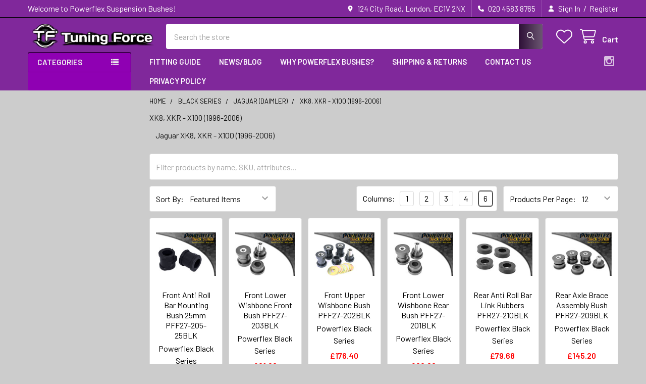

--- FILE ---
content_type: text/html; charset=UTF-8
request_url: https://www.powerflexbushes.com/xk8-xkr-x100-1996-2006-1/
body_size: 41730
content:


    <!DOCTYPE html>
<html class="no-js" lang="en">
        <head>
        <title>Jaguar XK8, XKR - X100 (1996-2006) - Powerflex Bushes</title>
        <link rel="dns-prefetch preconnect" href="https://cdn11.bigcommerce.com/s-ht7f5fdxif" crossorigin><link rel="dns-prefetch preconnect" href="https://fonts.googleapis.com/" crossorigin><link rel="dns-prefetch preconnect" href="https://fonts.gstatic.com/" crossorigin>
        <meta name="keywords" content="Jaguar XK8, XKR - X100 (1996-2006)"><meta name="description" content="Discover the ultimate luxury and power of the Jaguar XK8, XKR - X100 (1996-2006) models. Explore now for an unforgettable driving experience."><link rel='canonical' href='https://www.powerflexbushes.com/xk8-xkr-x100-1996-2006-1/' /><meta name='platform' content='bigcommerce.stencil' />
        
        

        <link href="https://cdn11.bigcommerce.com/s-ht7f5fdxif/product_images/favicon-32x32.png?t=1587834263" rel="shortcut icon">
        <meta name="viewport" content="width=device-width, initial-scale=1">

        <script nonce="">
            document.documentElement.className = document.documentElement.className.replace('no-js', 'js');
        </script>

        <script nonce="">
    function browserSupportsAllFeatures() {
        return window.Promise
            && window.fetch
            && window.URL
            && window.URLSearchParams
            && window.WeakMap
            // object-fit support
            && ('objectFit' in document.documentElement.style);
    }

    function loadScript(src) {
        var js = document.createElement('script');
        js.src = src;
        js.nonce = '';
        js.onerror = function () {
            console.error('Failed to load polyfill script ' + src);
        };
        document.head.appendChild(js);
    }

    if (!browserSupportsAllFeatures()) {
        loadScript('https://cdn11.bigcommerce.com/s-ht7f5fdxif/stencil/6614f220-bd0d-013e-5a68-1ef4e2705301/dist/theme-bundle.polyfills.js');
    }
</script>
        <script nonce="">window.consentManagerTranslations = `{"locale":"en","locales":{"consent_manager.data_collection_warning":"en","consent_manager.accept_all_cookies":"en","consent_manager.gdpr_settings":"en","consent_manager.data_collection_preferences":"en","consent_manager.manage_data_collection_preferences":"en","consent_manager.use_data_by_cookies":"en","consent_manager.data_categories_table":"en","consent_manager.allow":"en","consent_manager.accept":"en","consent_manager.deny":"en","consent_manager.dismiss":"en","consent_manager.reject_all":"en","consent_manager.category":"en","consent_manager.purpose":"en","consent_manager.functional_category":"en","consent_manager.functional_purpose":"en","consent_manager.analytics_category":"en","consent_manager.analytics_purpose":"en","consent_manager.targeting_category":"en","consent_manager.advertising_category":"en","consent_manager.advertising_purpose":"en","consent_manager.essential_category":"en","consent_manager.esential_purpose":"en","consent_manager.yes":"en","consent_manager.no":"en","consent_manager.not_available":"en","consent_manager.cancel":"en","consent_manager.save":"en","consent_manager.back_to_preferences":"en","consent_manager.close_without_changes":"en","consent_manager.unsaved_changes":"en","consent_manager.by_using":"en","consent_manager.agree_on_data_collection":"en","consent_manager.change_preferences":"en","consent_manager.cancel_dialog_title":"en","consent_manager.privacy_policy":"en","consent_manager.allow_category_tracking":"en","consent_manager.disallow_category_tracking":"en"},"translations":{"consent_manager.data_collection_warning":"We use cookies (and other similar technologies) to collect data to improve your shopping experience.","consent_manager.accept_all_cookies":"Accept All Cookies","consent_manager.gdpr_settings":"Settings","consent_manager.data_collection_preferences":"Website Data Collection Preferences","consent_manager.manage_data_collection_preferences":"Manage Website Data Collection Preferences","consent_manager.use_data_by_cookies":" uses data collected by cookies and JavaScript libraries to improve your shopping experience.","consent_manager.data_categories_table":"The table below outlines how we use this data by category. To opt out of a category of data collection, select 'No' and save your preferences.","consent_manager.allow":"Allow","consent_manager.accept":"Accept","consent_manager.deny":"Deny","consent_manager.dismiss":"Dismiss","consent_manager.reject_all":"Reject all","consent_manager.category":"Category","consent_manager.purpose":"Purpose","consent_manager.functional_category":"Functional","consent_manager.functional_purpose":"Enables enhanced functionality, such as videos and live chat. If you do not allow these, then some or all of these functions may not work properly.","consent_manager.analytics_category":"Analytics","consent_manager.analytics_purpose":"Provide statistical information on site usage, e.g., web analytics so we can improve this website over time.","consent_manager.targeting_category":"Targeting","consent_manager.advertising_category":"Advertising","consent_manager.advertising_purpose":"Used to create profiles or personalize content to enhance your shopping experience.","consent_manager.essential_category":"Essential","consent_manager.esential_purpose":"Essential for the site and any requested services to work, but do not perform any additional or secondary function.","consent_manager.yes":"Yes","consent_manager.no":"No","consent_manager.not_available":"N/A","consent_manager.cancel":"Cancel","consent_manager.save":"Save","consent_manager.back_to_preferences":"Back to Preferences","consent_manager.close_without_changes":"You have unsaved changes to your data collection preferences. Are you sure you want to close without saving?","consent_manager.unsaved_changes":"You have unsaved changes","consent_manager.by_using":"By using our website, you're agreeing to our","consent_manager.agree_on_data_collection":"By using our website, you're agreeing to the collection of data as described in our ","consent_manager.change_preferences":"You can change your preferences at any time","consent_manager.cancel_dialog_title":"Are you sure you want to cancel?","consent_manager.privacy_policy":"Privacy Policy","consent_manager.allow_category_tracking":"Allow [CATEGORY_NAME] tracking","consent_manager.disallow_category_tracking":"Disallow [CATEGORY_NAME] tracking"}}`;</script>

        <script nonce="">
            window.lazySizesConfig = window.lazySizesConfig || {};
            window.lazySizesConfig.loadMode = 1;
        </script>
        <script async src="https://cdn11.bigcommerce.com/s-ht7f5fdxif/stencil/6614f220-bd0d-013e-5a68-1ef4e2705301/dist/theme-bundle.head_async.js" nonce=""></script>

            <link href="https://fonts.googleapis.com/css?family=Barlow:600,400&display=block" rel="stylesheet">
            <script async src="https://cdn11.bigcommerce.com/s-ht7f5fdxif/stencil/6614f220-bd0d-013e-5a68-1ef4e2705301/dist/theme-bundle.font.js" nonce=""></script>
            <link data-stencil-stylesheet href="https://cdn11.bigcommerce.com/s-ht7f5fdxif/stencil/6614f220-bd0d-013e-5a68-1ef4e2705301/css/theme-90b525e0-bdea-013e-a6ce-02a4e29b74e0.css" rel="stylesheet">
            <!-- Start Tracking Code for analytics_facebook -->

<script>
!function(f,b,e,v,n,t,s){if(f.fbq)return;n=f.fbq=function(){n.callMethod?n.callMethod.apply(n,arguments):n.queue.push(arguments)};if(!f._fbq)f._fbq=n;n.push=n;n.loaded=!0;n.version='2.0';n.queue=[];t=b.createElement(e);t.async=!0;t.src=v;s=b.getElementsByTagName(e)[0];s.parentNode.insertBefore(t,s)}(window,document,'script','https://connect.facebook.net/en_US/fbevents.js');

fbq('set', 'autoConfig', 'false', '852497675346288');
fbq('dataProcessingOptions', ['LDU'], 0, 0);
fbq('init', '852497675346288', {"external_id":"1a728955-dd73-4eb4-9f55-a8a481286d0f"});
fbq('set', 'agent', 'bigcommerce', '852497675346288');

function trackEvents() {
    var pathName = window.location.pathname;

    fbq('track', 'PageView', {}, "");

    // Search events start -- only fire if the shopper lands on the /search.php page
    if (pathName.indexOf('/search.php') === 0 && getUrlParameter('search_query')) {
        fbq('track', 'Search', {
            content_type: 'product_group',
            content_ids: [],
            search_string: getUrlParameter('search_query')
        });
    }
    // Search events end

    // Wishlist events start -- only fire if the shopper attempts to add an item to their wishlist
    if (pathName.indexOf('/wishlist.php') === 0 && getUrlParameter('added_product_id')) {
        fbq('track', 'AddToWishlist', {
            content_type: 'product_group',
            content_ids: []
        });
    }
    // Wishlist events end

    // Lead events start -- only fire if the shopper subscribes to newsletter
    if (pathName.indexOf('/subscribe.php') === 0 && getUrlParameter('result') === 'success') {
        fbq('track', 'Lead', {});
    }
    // Lead events end

    // Registration events start -- only fire if the shopper registers an account
    if (pathName.indexOf('/login.php') === 0 && getUrlParameter('action') === 'account_created') {
        fbq('track', 'CompleteRegistration', {}, "");
    }
    // Registration events end

    

    function getUrlParameter(name) {
        var cleanName = name.replace(/[\[]/, '\[').replace(/[\]]/, '\]');
        var regex = new RegExp('[\?&]' + cleanName + '=([^&#]*)');
        var results = regex.exec(window.location.search);
        return results === null ? '' : decodeURIComponent(results[1].replace(/\+/g, ' '));
    }
}

if (window.addEventListener) {
    window.addEventListener("load", trackEvents, false)
}
</script>
<noscript><img height="1" width="1" style="display:none" alt="null" src="https://www.facebook.com/tr?id=852497675346288&ev=PageView&noscript=1&a=plbigcommerce1.2&eid="/></noscript>

<!-- End Tracking Code for analytics_facebook -->

<!-- Start Tracking Code for analytics_googleanalytics -->

<!-- Google tag (gtag.js) -->
<script async src="https://www.googletagmanager.com/gtag/js?id=G-VBE75FQV90"></script>
<script>
  window.dataLayer = window.dataLayer || [];
  function gtag(){dataLayer.push(arguments);}
  gtag('js', new Date());

  gtag('config', 'G-VBE75FQV90');
</script>

<!-- End Tracking Code for analytics_googleanalytics -->

<!-- Start Tracking Code for analytics_googleanalytics4 -->

<script data-cfasync="false" src="https://cdn11.bigcommerce.com/shared/js/google_analytics4_bodl_subscribers-358423becf5d870b8b603a81de597c10f6bc7699.js" integrity="sha256-gtOfJ3Avc1pEE/hx6SKj/96cca7JvfqllWA9FTQJyfI=" crossorigin="anonymous"></script>
<script data-cfasync="false">
  (function () {
    window.dataLayer = window.dataLayer || [];

    function gtag(){
        dataLayer.push(arguments);
    }

    function initGA4(event) {
         function setupGtag() {
            function configureGtag() {
                gtag('js', new Date());
                gtag('set', 'developer_id.dMjk3Nj', true);
                gtag('config', 'G-VBE75FQV90');
            }

            var script = document.createElement('script');

            script.src = 'https://www.googletagmanager.com/gtag/js?id=G-VBE75FQV90';
            script.async = true;
            script.onload = configureGtag;

            document.head.appendChild(script);
        }

        setupGtag();

        if (typeof subscribeOnBodlEvents === 'function') {
            subscribeOnBodlEvents('G-VBE75FQV90', false);
        }

        window.removeEventListener(event.type, initGA4);
    }

    

    var eventName = document.readyState === 'complete' ? 'consentScriptsLoaded' : 'DOMContentLoaded';
    window.addEventListener(eventName, initGA4, false);
  })()
</script>

<!-- End Tracking Code for analytics_googleanalytics4 -->

<!-- Start Tracking Code for analytics_siteverification -->

<meta name="google-site-verification" content="j4EQDLSixG8dwRjIWQJouTxxz7M1ZKG3idTbIWOPQ2Y" />
<!-- Google tag (gtag.js) - Google Analytics -->
<script async src="https://www.googletagmanager.com/gtag/js?id=UA-252353677-1">
</script>
<script>
  window.dataLayer = window.dataLayer || [];
  function gtag(){dataLayer.push(arguments);}
  gtag('js', new Date());

  gtag('config', 'UA-252353677-1');
</script>
<!-- Google tag (gtag.js) -->
<script async src="https://www.googletagmanager.com/gtag/js?id=AW-11046535586"></script>
<script>
  window.dataLayer = window.dataLayer || [];
  function gtag(){dataLayer.push(arguments);}
  gtag('js', new Date());

  gtag('config', 'AW-11046535586');
</script>

<!-- End Tracking Code for analytics_siteverification -->


<script type="text/javascript" src="https://checkout-sdk.bigcommerce.com/v1/loader.js" defer ></script>
<script type="text/javascript">
fbq('track', 'ViewCategory', {"content_ids":["7587","7586","7585","7584","7580","7579","7578","7577"],"content_type":"product_group","content_category":"XK8, XKR - X100 (1996-2006)"});
</script>
<script type="text/javascript">
var BCData = {};
</script>

<script>
(function () {
    
})();
</script>
<script>
<meta name="msvalidate.01" content="DA6F1FF176B1DF3FE82D3AB18D9FFA4A" />
</script>
 <script data-cfasync="false" src="https://microapps.bigcommerce.com/bodl-events/1.9.4/index.js" integrity="sha256-Y0tDj1qsyiKBRibKllwV0ZJ1aFlGYaHHGl/oUFoXJ7Y=" nonce="" crossorigin="anonymous"></script>
 <script data-cfasync="false" nonce="">

 (function() {
    function decodeBase64(base64) {
       const text = atob(base64);
       const length = text.length;
       const bytes = new Uint8Array(length);
       for (let i = 0; i < length; i++) {
          bytes[i] = text.charCodeAt(i);
       }
       const decoder = new TextDecoder();
       return decoder.decode(bytes);
    }
    window.bodl = JSON.parse(decodeBase64("[base64]"));
 })()

 </script>

<script nonce="">
(function () {
    var xmlHttp = new XMLHttpRequest();

    xmlHttp.open('POST', 'https://bes.gcp.data.bigcommerce.com/nobot');
    xmlHttp.setRequestHeader('Content-Type', 'application/json');
    xmlHttp.send('{"store_id":"999712184","timezone_offset":"0.0","timestamp":"2026-01-17T19:02:23.50630800Z","visit_id":"18e272e3-0b40-4a35-8fef-5c291b2c7a23","channel_id":1}');
})();
</script>

        

        <!-- snippet location htmlhead -->

         
    </head>
    <body class="csscolumns papaSupermarket-layout--default
        papaSupermarket-style--modern
        papaSupermarket-pageType--category
        papaSupermarket-page--pages-category
        emthemesModez-productUniform
        
        papaSupermarket--showAllCategoriesMenu
        papaSupermarket--showSubcategoriesMenu
        
        
        
        
        
        " id="topOfPage">


        <!-- snippet location header -->
        <svg data-src="https://cdn11.bigcommerce.com/s-ht7f5fdxif/stencil/6614f220-bd0d-013e-5a68-1ef4e2705301/img/icon-sprite.svg" class="icons-svg-sprite"></svg>

        <header class="header" role="banner" >
    <a href="#" class="mobileMenu-toggle" data-mobile-menu-toggle="menu">
        <span class="mobileMenu-toggleIcon">Toggle menu</span>
    </a>

        <div class="emthemesModez-header-topSection">
            <div class="container">
                <nav class="navUser navUser--storeInfo">
    <ul class="navUser-section">
        <li class="navUser-item">
            <span class="navUser-welcome">Welcome to Powerflex Suspension Bushes!</span>
        </li>
        <li class="navUser-item">
            <div data-emthemesmodez-remote-banner="emthemesModezBannersBlockTopHeaderBanner01"></div>
        </li>
    </ul>
</nav>

<nav class="navUser">


        
    <ul class="navUser-section">
        
        <li class="navUser-item">
            <span class="navUser-action">
                <i class="icon" aria-hidden="true"><svg><use href="#icon-loc-solid" /></svg></i>
                <span>124 City Road, London, EC1V 2NX</span>
            </span>
        </li>

        <li class="navUser-item">
            <a class="navUser-action" href="tel:020 4583 8765">
                <i class="icon"><svg><use href="#icon-phone-solid" /></svg></i>
                <span>020 4583 8765</span>
            </a>
        </li>

        <li class="navUser-item navUser-item--account">
                <a class="navUser-action" href="/login.php">
                    <i class="icon"><svg><use href="#icon-user-solid" /></svg></i>
                    <span class="navUser-item-loginLabel">Sign In</span>
                </a>
                    <span class="navUser-or">/</span> <a class="navUser-action" href="/login.php?action=create_account">Register</a>
        </li>
    </ul>
</nav>            </div>
        </div>

    <div class="emthemesModez-header-userSection emthemesModez-header-userSection--logo-left">
        <div class="container">
                <div class="header-logo header-logo--left">
                    <a href="https://www.powerflexbushes.com/" data-instantload='{"page":"home"}'>
            <div class="header-logo-image-container">
                <img class="header-logo-image" src="https://cdn11.bigcommerce.com/s-ht7f5fdxif/images/stencil/250x50/whatsapp_image_2024-12-13_at_5.5_1734098816__45667.original.png" srcset="https://cdn11.bigcommerce.com/s-ht7f5fdxif/images/stencil/250x50/whatsapp_image_2024-12-13_at_5.5_1734098816__45667.original.png 1x, https://cdn11.bigcommerce.com/s-ht7f5fdxif/images/stencil/500w/whatsapp_image_2024-12-13_at_5.5_1734098816__45667.original.png 2x" alt="Powerflex Suspension Bushes" title="Powerflex Suspension Bushes">
            </div>
</a>
                </div>

            <nav class="navUser">
    
    <ul class="navUser-section navUser-section--alt">
        <li class="navUser-item navUser-item--recentlyViewed">
            <a class="navUser-action navUser-action--recentlyViewed" href="#recently-viewed" data-dropdown="recently-viewed-dropdown" data-options="align:right" title="Recently Viewed" style="display:none">
                <i class="icon"><svg><use href="#icon-recent-list" /></svg></i>
                <span class="navUser-item-recentlyViewedLabel"><span class='firstword'>Recently </span>Viewed</span>
            </a>
            <div class="dropdown-menu" id="recently-viewed-dropdown" data-dropdown-content aria-hidden="true"></div>
        </li>


            <li class="navUser-item">
                <a class="navUser-action navUser-action--wishlist" href="/wishlist.php" title="Wish Lists">
                    <i class="icon"><svg><use href="#icon-heart" /></svg></i>
                    <span class="navUser-item-wishlistLabel"><span class='firstword'>Wish </span>Lists</span>
                </a>
            </li>
        


        <li class="navUser-item navUser-item--cart">
            <a
                class="navUser-action navUser-action--cart"
                data-cart-preview
                data-dropdown="cart-preview-dropdown"
                data-options="align:right"
                href="/cart.php"
                title="Cart">
                <i class="icon"><svg><use href="#icon-cart" /></svg></i>
                <span class="_rows">
                    <span class="countPill cart-quantity"></span>
                    <span class="navUser-item-cartLabel">Cart</span>
                </span>
            </a>

            <div class="dropdown-menu" id="cart-preview-dropdown" data-dropdown-content aria-hidden="true"></div>
        </li>
    </ul>
</nav>

            <div class="emthemesModez-quickSearch" data-prevent-quick-search-close>
    <!-- snippet location forms_search -->
    <form class="form" action="/search.php">
        <fieldset class="form-fieldset">
            <div class="form-field">
                <label class="is-srOnly" for="search_query">Search</label>
                <div class="form-prefixPostfix wrap">
                    <input class="form-input" data-search-quick name="search_query" id="search_query" data-error-message="Search field cannot be empty." placeholder="Search the store" autocomplete="off">
                    <input type="submit" class="button button--primary form-prefixPostfix-button--postfix" value="Search" />
                </div>
            </div>
        </fieldset>
    </form>
</div>        </div>
    </div>

    <div class="navPages-container navPages-container--bg" id="menu" data-menu>
        <div class="container">
            <nav class="navPages">

        <div class="emthemesModez-navPages-verticalCategories-container">
            <a class="navPages-action has-subMenu" role="none">Categories</a>
            <div class="emthemesModez-verticalCategories is-open " id="emthemesModez-verticalCategories" data-emthemesmodez-fix-height="emthemesModez-section1-container">
                <ul class="navPages-list navPages-list--categories">

                            <li class="navPages-item navPages-item--standard">
                                <a class="navPages-action has-subMenu " href="https://www.powerflexbushes.com/road-series/"
    data-instantload
    
    data-collapsible="navPages-2967"
    data-collapsible-disabled-breakpoint="medium"
    data-collapsible-disabled-state="open"
    data-collapsible-enabled-state="closed">
    Road Series <i class="icon navPages-action-moreIcon" aria-hidden="true"><svg><use href="#icon-caret-down" /></svg></i>
</a>
<div class="navPage-subMenu
            navPage-subMenu--standard
            " id="navPages-2967" aria-hidden="true" tabindex="-1">
    <ul class="navPage-subMenu-list">
        <li class="navPage-subMenu-item">
            <a class="navPage-subMenu-action navPages-action" href="https://www.powerflexbushes.com/road-series/" data-instantload>All Road Series</a>
        </li>
            <li class="navPage-subMenu-item">
                    <a
                        class="navPage-subMenu-action navPages-action has-subMenu"
                        href="https://www.powerflexbushes.com/alfa-romeo/"
                        data-instantload
                        
                        data-collapsible="navPages-2968"
                        data-collapsible-disabled-breakpoint="medium"
                        data-collapsible-disabled-state="open"
                        data-collapsible-enabled-state="closed">
                        Alfa Romeo <i class="icon navPages-action-moreIcon" aria-hidden="true"><svg><use href="#icon-caret-down" /></svg></i>
                    </a>
                    <ul class="navPage-childList" id="navPages-2968">
                        <li class="navPage-childList-item">
                            <a class="navPage-childList-action navPages-action" href="https://www.powerflexbushes.com/alfa-romeo/" data-instantload>All Alfa Romeo</a>
                        </li>
                        <li class="navPage-childList-item">
                                <a class="navPage-childList-action navPages-action" data-instantload href="https://www.powerflexbushes.com/105-115-series-inc-gt-gtv-spider/" >105/115 SERIES INC GT, GTV, SPIDER</a>
                        </li>
                        <li class="navPage-childList-item">
                                <a class="navPage-childList-action navPages-action" data-instantload href="https://www.powerflexbushes.com/145-146-155-1992-2000/" >145, 146, 155 (1992-2000)</a>
                        </li>
                        <li class="navPage-childList-item">
                                <a class="navPage-childList-action navPages-action" data-instantload href="https://www.powerflexbushes.com/147-2000-2010-156-1997-2007-gt-2003-2010/" >147 (2000-2010), 156 (1997-2007), GT (2003-2010)</a>
                        </li>
                        <li class="navPage-childList-item">
                                <a class="navPage-childList-action navPages-action" data-instantload href="https://www.powerflexbushes.com/159-2005-2011/" >159 (2005-2011)</a>
                        </li>
                        <li class="navPage-childList-item">
                                <a class="navPage-childList-action navPages-action" data-instantload href="https://www.powerflexbushes.com/164-v6-twin-spark-1987-1998/" >164 V6 &amp; Twin Spark (1987 -1998)</a>
                        </li>
                        <li class="navPage-childList-item">
                                <a class="navPage-childList-action navPages-action" data-instantload href="https://www.powerflexbushes.com/166-1999-2007/" >166 (1999-2007)</a>
                        </li>
                        <li class="navPage-childList-item">
                                <a class="navPage-childList-action navPages-action" data-instantload href="https://www.powerflexbushes.com/4c-2013/" >4C (2013-)</a>
                        </li>
                        <li class="navPage-childList-item">
                                <a class="navPage-childList-action navPages-action" data-instantload href="https://www.powerflexbushes.com/alfetta-giulietta-gtv6-type116-72-87-75-85-92/" >Alfetta,Giulietta,GTV6 Type116(72-87), 75(85-92)</a>
                        </li>
                        <li class="navPage-childList-item">
                                <a class="navPage-childList-action navPages-action" data-instantload href="https://www.powerflexbushes.com/brera-2005-2010/" >Brera (2005-2010)</a>
                        </li>
                        <li class="navPage-childList-item">
                                <a class="navPage-childList-action navPages-action" data-instantload href="https://www.powerflexbushes.com/giulietta-940-2010/" >Giulietta 940 (2010 -)</a>
                        </li>
                        <li class="navPage-childList-item">
                                <a class="navPage-childList-action navPages-action" data-instantload href="https://www.powerflexbushes.com/gtv-spider-2-0-v6-916-1995-2005/" >GTV &amp; Spider 2.0 &amp; V6, 916 (1995-2005)</a>
                        </li>
                        <li class="navPage-childList-item">
                                <a class="navPage-childList-action navPages-action" data-instantload href="https://www.powerflexbushes.com/mito-2008-2018/" >MiTo (2008-2018)</a>
                        </li>
                        <li class="navPage-childList-item">
                                <a class="navPage-childList-action navPages-action" data-instantload href="https://www.powerflexbushes.com/p6-spider-gtv-all-series-1967-1994/" >P6 Spider, GTV all series (1967-1994)</a>
                        </li>
                        <li class="navPage-childList-item">
                                <a class="navPage-childList-action navPages-action" data-instantload href="https://www.powerflexbushes.com/spider-2005-2010/" >Spider (2005-2010)</a>
                        </li>
                        <li class="navPage-childList-item">
                                <a class="navPage-childList-action navPages-action" data-instantload href="https://www.powerflexbushes.com/sud-sprint-1971-1989-33-1983-1995/" >Sud, Sprint (1971-1989), 33 (1983-1995)</a>
                        </li>
                    </ul>
            </li>
            <li class="navPage-subMenu-item">
                    <a
                        class="navPage-subMenu-action navPages-action has-subMenu"
                        href="https://www.powerflexbushes.com/alpine/"
                        data-instantload
                        
                        data-collapsible="navPages-4745"
                        data-collapsible-disabled-breakpoint="medium"
                        data-collapsible-disabled-state="open"
                        data-collapsible-enabled-state="closed">
                        Alpine <i class="icon navPages-action-moreIcon" aria-hidden="true"><svg><use href="#icon-caret-down" /></svg></i>
                    </a>
                    <ul class="navPage-childList" id="navPages-4745">
                        <li class="navPage-childList-item">
                            <a class="navPage-childList-action navPages-action" href="https://www.powerflexbushes.com/alpine/" data-instantload>All Alpine</a>
                        </li>
                        <li class="navPage-childList-item">
                                <a class="navPage-childList-action navPages-action" data-instantload href="https://www.powerflexbushes.com/a110-2017-on/" >A110 (2017 ON)</a>
                        </li>
                    </ul>
            </li>
            <li class="navPage-subMenu-item">
                    <a
                        class="navPage-subMenu-action navPages-action has-subMenu"
                        href="https://www.powerflexbushes.com/audi/"
                        data-instantload
                        
                        data-collapsible="navPages-3041"
                        data-collapsible-disabled-breakpoint="medium"
                        data-collapsible-disabled-state="open"
                        data-collapsible-enabled-state="closed">
                        Audi <i class="icon navPages-action-moreIcon" aria-hidden="true"><svg><use href="#icon-caret-down" /></svg></i>
                    </a>
                    <ul class="navPage-childList" id="navPages-3041">
                        <li class="navPage-childList-item">
                            <a class="navPage-childList-action navPages-action" href="https://www.powerflexbushes.com/audi/" data-instantload>All Audi</a>
                        </li>
                        <li class="navPage-childList-item">
                                <a class="navPage-childList-action navPages-action" data-instantload href="https://www.powerflexbushes.com/100-inc-avant-typ-43-c2-44-c3-06-76-12-90/" >100 inc Avant Typ 43 (C2) &amp; 44 (C3) (06/76-12/90)</a>
                        </li>
                        <li class="navPage-childList-item">
                                <a class="navPage-childList-action navPages-action" data-instantload href="https://www.powerflexbushes.com/100-quattro-inc-avant-typ-44-c3-10-84-11-90/" >100 Quattro inc Avant Typ 44 (C3) (10/84-11/90)</a>
                        </li>
                        <li class="navPage-childList-item">
                                <a class="navPage-childList-action navPages-action" data-instantload href="https://www.powerflexbushes.com/200-inc-avant-typ-43-c2-44-c3-10-79-11-90/" >200 inc Avant Typ 43 (C2) &amp; 44 (C3) (10/79-11/90)</a>
                        </li>
                        <li class="navPage-childList-item">
                                <a class="navPage-childList-action navPages-action" data-instantload href="https://www.powerflexbushes.com/200-quattro-inc-avant-typ-44-c3-11-84-11-90/" >200 Quattro inc Avant Typ 44 (C3) (11/84-11/90)</a>
                        </li>
                        <li class="navPage-childList-item">
                                <a class="navPage-childList-action navPages-action" data-instantload href="https://www.powerflexbushes.com/50-1975-1978/" >50 (1975 - 1978)</a>
                        </li>
                        <li class="navPage-childList-item">
                                <a class="navPage-childList-action navPages-action" data-instantload href="https://www.powerflexbushes.com/80-90-inc-avant-1973-1996/" >80, 90 inc Avant (1973 - 1996)</a>
                        </li>
                        <li class="navPage-childList-item">
                                <a class="navPage-childList-action navPages-action" data-instantload href="https://www.powerflexbushes.com/a1-s1-2010-on/" >A1 / S1 (2010 ON)</a>
                        </li>
                        <li class="navPage-childList-item">
                                <a class="navPage-childList-action navPages-action" data-instantload href="https://www.powerflexbushes.com/a2-1999-2005/" >A2 (1999 - 2005)</a>
                        </li>
                        <li class="navPage-childList-item">
                                <a class="navPage-childList-action navPages-action" data-instantload href="https://www.powerflexbushes.com/a3-s3-rs3/" >A3 / S3 / RS3</a>
                        </li>
                        <li class="navPage-childList-item">
                                <a class="navPage-childList-action navPages-action" data-instantload href="https://www.powerflexbushes.com/a4-s4-rs4/" >A4 / S4 / RS4</a>
                        </li>
                        <li class="navPage-childList-item">
                                <a class="navPage-childList-action navPages-action" data-instantload href="https://www.powerflexbushes.com/a5-s5-rs5-2007-2016/" >A5 / S5 / RS5 (2007-2016)</a>
                        </li>
                        <li class="navPage-childList-item">
                                <a class="navPage-childList-action navPages-action" data-instantload href="https://www.powerflexbushes.com/a6-s6-rs6/" >A6 / S6 / RS6</a>
                        </li>
                        <li class="navPage-childList-item">
                                <a class="navPage-childList-action navPages-action" data-instantload href="https://www.powerflexbushes.com/a7-s7-rs7-2012/" >A7 / S7 / RS7 (2012 - )</a>
                        </li>
                        <li class="navPage-childList-item">
                                <a class="navPage-childList-action navPages-action" data-instantload href="https://www.powerflexbushes.com/a8-s8-2010/" >A8 / S8 (2010 - )</a>
                        </li>
                        <li class="navPage-childList-item">
                                <a class="navPage-childList-action navPages-action" data-instantload href="https://www.powerflexbushes.com/cabriolet-1992-2000/" >Cabriolet (1992 - 2000)</a>
                        </li>
                        <li class="navPage-childList-item">
                                <a class="navPage-childList-action navPages-action" data-instantload href="https://www.powerflexbushes.com/coupe-1981-1996/" >Coupe (1981-1996)</a>
                        </li>
                        <li class="navPage-childList-item">
                                <a class="navPage-childList-action navPages-action" data-instantload href="https://www.powerflexbushes.com/coupe-quattro-1985-1991/" >COUPE QUATTRO (1985-1991)</a>
                        </li>
                        <li class="navPage-childList-item">
                                <a class="navPage-childList-action navPages-action" data-instantload href="https://www.powerflexbushes.com/e-tron-2019/" >E-TRON (2019 - )</a>
                        </li>
                        <li class="navPage-childList-item">
                                <a class="navPage-childList-action navPages-action" data-instantload href="https://www.powerflexbushes.com/q5-sq5-2008-2017/" >Q5 / SQ5 (2008-2017)</a>
                        </li>
                        <li class="navPage-childList-item">
                                <a class="navPage-childList-action navPages-action" data-instantload href="https://www.powerflexbushes.com/q7/" >Q7</a>
                        </li>
                        <li class="navPage-childList-item">
                                <a class="navPage-childList-action navPages-action" data-instantload href="https://www.powerflexbushes.com/q8-2019-on/" >Q8 (2019 - ON)</a>
                        </li>
                        <li class="navPage-childList-item">
                                <a class="navPage-childList-action navPages-action" data-instantload href="https://www.powerflexbushes.com/quattro-1980-1991/" >QUATTRO (1980-1991)</a>
                        </li>
                        <li class="navPage-childList-item">
                                <a class="navPage-childList-action navPages-action" data-instantload href="https://www.powerflexbushes.com/quattro-sport-1984-1985/" >QUATTRO SPORT (1984-1985)</a>
                        </li>
                        <li class="navPage-childList-item">
                                <a class="navPage-childList-action navPages-action" data-instantload href="https://www.powerflexbushes.com/r8-2006-on/" >R8 (2006 - ON)</a>
                        </li>
                        <li class="navPage-childList-item">
                                <a class="navPage-childList-action navPages-action" data-instantload href="https://www.powerflexbushes.com/rsq3-2014-2018/" >RSQ3 (2014 - 2018)</a>
                        </li>
                        <li class="navPage-childList-item">
                                <a class="navPage-childList-action navPages-action" data-instantload href="https://www.powerflexbushes.com/tt-models/" >TT Models</a>
                        </li>
                        <li class="navPage-childList-item">
                                <a class="navPage-childList-action navPages-action" data-instantload href="https://www.powerflexbushes.com/v8-type-4c-1988-1994/" >V8 TYPE 4C (1988-1994)</a>
                        </li>
                    </ul>
            </li>
            <li class="navPage-subMenu-item">
                    <a
                        class="navPage-subMenu-action navPages-action has-subMenu"
                        href="https://www.powerflexbushes.com/autobianchi/"
                        data-instantload
                        
                        data-collapsible="navPages-3447"
                        data-collapsible-disabled-breakpoint="medium"
                        data-collapsible-disabled-state="open"
                        data-collapsible-enabled-state="closed">
                        Autobianchi <i class="icon navPages-action-moreIcon" aria-hidden="true"><svg><use href="#icon-caret-down" /></svg></i>
                    </a>
                    <ul class="navPage-childList" id="navPages-3447">
                        <li class="navPage-childList-item">
                            <a class="navPage-childList-action navPages-action" href="https://www.powerflexbushes.com/autobianchi/" data-instantload>All Autobianchi</a>
                        </li>
                        <li class="navPage-childList-item">
                                <a class="navPage-childList-action navPages-action" data-instantload href="https://www.powerflexbushes.com/a112-1969-1986-inc-abarth/" >A112 (1969 - 1986) Inc ABARTH</a>
                        </li>
                    </ul>
            </li>
            <li class="navPage-subMenu-item">
                    <a
                        class="navPage-subMenu-action navPages-action has-subMenu"
                        href="https://www.powerflexbushes.com/bentley/"
                        data-instantload
                        
                        data-collapsible="navPages-3441"
                        data-collapsible-disabled-breakpoint="medium"
                        data-collapsible-disabled-state="open"
                        data-collapsible-enabled-state="closed">
                        Bentley <i class="icon navPages-action-moreIcon" aria-hidden="true"><svg><use href="#icon-caret-down" /></svg></i>
                    </a>
                    <ul class="navPage-childList" id="navPages-3441">
                        <li class="navPage-childList-item">
                            <a class="navPage-childList-action navPages-action" href="https://www.powerflexbushes.com/bentley/" data-instantload>All Bentley</a>
                        </li>
                        <li class="navPage-childList-item">
                                <a class="navPage-childList-action navPages-action" data-instantload href="https://www.powerflexbushes.com/bentayga-2016-on/" >BENTAYGA (2016 - ON)</a>
                        </li>
                        <li class="navPage-childList-item">
                                <a class="navPage-childList-action navPages-action" data-instantload href="https://www.powerflexbushes.com/continental_gt/" >CONTINENTAL GT (2003 - 2011)</a>
                        </li>
                    </ul>
            </li>
            <li class="navPage-subMenu-item">
                    <a
                        class="navPage-subMenu-action navPages-action has-subMenu"
                        href="https://www.powerflexbushes.com/bmw/"
                        data-instantload
                        
                        data-collapsible="navPages-3449"
                        data-collapsible-disabled-breakpoint="medium"
                        data-collapsible-disabled-state="open"
                        data-collapsible-enabled-state="closed">
                        BMW <i class="icon navPages-action-moreIcon" aria-hidden="true"><svg><use href="#icon-caret-down" /></svg></i>
                    </a>
                    <ul class="navPage-childList" id="navPages-3449">
                        <li class="navPage-childList-item">
                            <a class="navPage-childList-action navPages-action" href="https://www.powerflexbushes.com/bmw/" data-instantload>All BMW</a>
                        </li>
                        <li class="navPage-childList-item">
                                <a class="navPage-childList-action navPages-action" data-instantload href="https://www.powerflexbushes.com/e9-2-5cs-3-0csl-1968-1975/" >E9 2.5CS - 3.0CSL (1968-1975)</a>
                        </li>
                        <li class="navPage-childList-item">
                                <a class="navPage-childList-action navPages-action" data-instantload href="https://www.powerflexbushes.com/02-series/" >02 Series</a>
                        </li>
                        <li class="navPage-childList-item">
                                <a class="navPage-childList-action navPages-action" data-instantload href="https://www.powerflexbushes.com/1-series/" >1 Series</a>
                        </li>
                        <li class="navPage-childList-item">
                                <a class="navPage-childList-action navPages-action" data-instantload href="https://www.powerflexbushes.com/2-series/" >2 Series</a>
                        </li>
                        <li class="navPage-childList-item">
                                <a class="navPage-childList-action navPages-action" data-instantload href="https://www.powerflexbushes.com/3-series/" >3 Series</a>
                        </li>
                        <li class="navPage-childList-item">
                                <a class="navPage-childList-action navPages-action" data-instantload href="https://www.powerflexbushes.com/4-series/" >4 Series</a>
                        </li>
                        <li class="navPage-childList-item">
                                <a class="navPage-childList-action navPages-action" data-instantload href="https://www.powerflexbushes.com/5-series/" >5 Series</a>
                        </li>
                        <li class="navPage-childList-item">
                                <a class="navPage-childList-action navPages-action" data-instantload href="https://www.powerflexbushes.com/6-series/" >6 Series</a>
                        </li>
                        <li class="navPage-childList-item">
                                <a class="navPage-childList-action navPages-action" data-instantload href="https://www.powerflexbushes.com/7-series/" >7 Series</a>
                        </li>
                        <li class="navPage-childList-item">
                                <a class="navPage-childList-action navPages-action" data-instantload href="https://www.powerflexbushes.com/8-series/" >8 Series</a>
                        </li>
                        <li class="navPage-childList-item">
                                <a class="navPage-childList-action navPages-action" data-instantload href="https://www.powerflexbushes.com/x-series/" >X Series</a>
                        </li>
                        <li class="navPage-childList-item">
                                <a class="navPage-childList-action navPages-action" data-instantload href="https://www.powerflexbushes.com/z-series/" >Z Series</a>
                        </li>
                    </ul>
            </li>
            <li class="navPage-subMenu-item">
                    <a
                        class="navPage-subMenu-action navPages-action has-subMenu"
                        href="https://www.powerflexbushes.com/buick/"
                        data-instantload
                        
                        data-collapsible="navPages-3228"
                        data-collapsible-disabled-breakpoint="medium"
                        data-collapsible-disabled-state="open"
                        data-collapsible-enabled-state="closed">
                        Buick <i class="icon navPages-action-moreIcon" aria-hidden="true"><svg><use href="#icon-caret-down" /></svg></i>
                    </a>
                    <ul class="navPage-childList" id="navPages-3228">
                        <li class="navPage-childList-item">
                            <a class="navPage-childList-action navPages-action" href="https://www.powerflexbushes.com/buick/" data-instantload>All Buick</a>
                        </li>
                        <li class="navPage-childList-item">
                                <a class="navPage-childList-action navPages-action" data-instantload href="https://www.powerflexbushes.com/cascada-2016-on/" >CASCADA (2016 - ON)</a>
                        </li>
                        <li class="navPage-childList-item">
                                <a class="navPage-childList-action navPages-action" data-instantload href="https://www.powerflexbushes.com/lacrosse-mk2-2010-2016-1/" >LACROSSE MK2 (2010 - 2016)</a>
                        </li>
                        <li class="navPage-childList-item">
                                <a class="navPage-childList-action navPages-action" data-instantload href="https://www.powerflexbushes.com/regal-mk5-2011-2017-1/" >REGAL MK5 (2011 - 2017)</a>
                        </li>
                    </ul>
            </li>
            <li class="navPage-subMenu-item">
                    <a
                        class="navPage-subMenu-action navPages-action has-subMenu"
                        href="https://www.powerflexbushes.com/cadillac/"
                        data-instantload
                        
                        data-collapsible="navPages-3566"
                        data-collapsible-disabled-breakpoint="medium"
                        data-collapsible-disabled-state="open"
                        data-collapsible-enabled-state="closed">
                        Cadillac <i class="icon navPages-action-moreIcon" aria-hidden="true"><svg><use href="#icon-caret-down" /></svg></i>
                    </a>
                    <ul class="navPage-childList" id="navPages-3566">
                        <li class="navPage-childList-item">
                            <a class="navPage-childList-action navPages-action" href="https://www.powerflexbushes.com/cadillac/" data-instantload>All Cadillac</a>
                        </li>
                        <li class="navPage-childList-item">
                                <a class="navPage-childList-action navPages-action" data-instantload href="https://www.powerflexbushes.com/bls-2005-2010/" >BLS (2005 - 2010)</a>
                        </li>
                        <li class="navPage-childList-item">
                                <a class="navPage-childList-action navPages-action" data-instantload href="https://www.powerflexbushes.com/xts-2012-on/" >XTS (2012 - ON)</a>
                        </li>
                    </ul>
            </li>
            <li class="navPage-subMenu-item">
                    <a
                        class="navPage-subMenu-action navPages-action has-subMenu"
                        href="https://www.powerflexbushes.com/caterham/"
                        data-instantload
                        
                        data-collapsible="navPages-3569"
                        data-collapsible-disabled-breakpoint="medium"
                        data-collapsible-disabled-state="open"
                        data-collapsible-enabled-state="closed">
                        Caterham <i class="icon navPages-action-moreIcon" aria-hidden="true"><svg><use href="#icon-caret-down" /></svg></i>
                    </a>
                    <ul class="navPage-childList" id="navPages-3569">
                        <li class="navPage-childList-item">
                            <a class="navPage-childList-action navPages-action" href="https://www.powerflexbushes.com/caterham/" data-instantload>All Caterham</a>
                        </li>
                        <li class="navPage-childList-item">
                                <a class="navPage-childList-action navPages-action" data-instantload href="https://www.powerflexbushes.com/7-dedion-with-watts-linkage/" >7 (DEDION WITH WATTS LINKAGE)</a>
                        </li>
                        <li class="navPage-childList-item">
                                <a class="navPage-childList-action navPages-action" data-instantload href="https://www.powerflexbushes.com/7-dedion-without-watts-linkage/" >7 (DEDION WITHOUT WATTS LINKAGE)</a>
                        </li>
                        <li class="navPage-childList-item">
                                <a class="navPage-childList-action navPages-action" data-instantload href="https://www.powerflexbushes.com/7-csr-with-ind-rear-susp-2005-on/" >7 CSR WITH IND. REAR SUSP (2005 ON)</a>
                        </li>
                    </ul>
            </li>
            <li class="navPage-subMenu-item">
                    <a
                        class="navPage-subMenu-action navPages-action has-subMenu"
                        href="https://www.powerflexbushes.com/chevrolet/"
                        data-instantload
                        
                        data-collapsible="navPages-3081"
                        data-collapsible-disabled-breakpoint="medium"
                        data-collapsible-disabled-state="open"
                        data-collapsible-enabled-state="closed">
                        Chevrolet <i class="icon navPages-action-moreIcon" aria-hidden="true"><svg><use href="#icon-caret-down" /></svg></i>
                    </a>
                    <ul class="navPage-childList" id="navPages-3081">
                        <li class="navPage-childList-item">
                            <a class="navPage-childList-action navPages-action" href="https://www.powerflexbushes.com/chevrolet/" data-instantload>All Chevrolet</a>
                        </li>
                        <li class="navPage-childList-item">
                                <a class="navPage-childList-action navPages-action" data-instantload href="https://www.powerflexbushes.com/aveo-kalos-2002-2011/" >Aveo/Kalos (2002-2011)</a>
                        </li>
                        <li class="navPage-childList-item">
                                <a class="navPage-childList-action navPages-action" data-instantload href="https://www.powerflexbushes.com/cruze-mk1-j300-2008-2016/" >CRUZE MK1 J300 (2008 - 2016)</a>
                        </li>
                        <li class="navPage-childList-item">
                                <a class="navPage-childList-action navPages-action" data-instantload href="https://www.powerflexbushes.com/lacetti-2003-2010/" >Lacetti (2003 - 2010)</a>
                        </li>
                        <li class="navPage-childList-item">
                                <a class="navPage-childList-action navPages-action" data-instantload href="https://www.powerflexbushes.com/malibu-mk8-v300-2012-2017/" >MALIBU MK8 V300 (2012 - 2017)</a>
                        </li>
                        <li class="navPage-childList-item">
                                <a class="navPage-childList-action navPages-action" data-instantload href="https://www.powerflexbushes.com/matiz-m100-m150-1998-2008-1/" >Matiz M100 &amp; M150 (1998-2008)</a>
                        </li>
                        <li class="navPage-childList-item">
                                <a class="navPage-childList-action navPages-action" data-instantload href="https://www.powerflexbushes.com/orlando-j309-2011-2018/" >ORLANDO J309 (2011- 2018)</a>
                        </li>
                        <li class="navPage-childList-item">
                                <a class="navPage-childList-action navPages-action" data-instantload href="https://www.powerflexbushes.com/vectra-mk1-2008-2017-1/" >VECTRA MK1 (2008 - 2017)</a>
                        </li>
                        <li class="navPage-childList-item">
                                <a class="navPage-childList-action navPages-action" data-instantload href="https://www.powerflexbushes.com/volt-mk1-2010-2015/" >VOLT MK1 (2010 - 2015)</a>
                        </li>
                    </ul>
            </li>
            <li class="navPage-subMenu-item">
                    <a
                        class="navPage-subMenu-action navPages-action has-subMenu"
                        href="https://www.powerflexbushes.com/chrysler/"
                        data-instantload
                        
                        data-collapsible="navPages-3084"
                        data-collapsible-disabled-breakpoint="medium"
                        data-collapsible-disabled-state="open"
                        data-collapsible-enabled-state="closed">
                        Chrysler <i class="icon navPages-action-moreIcon" aria-hidden="true"><svg><use href="#icon-caret-down" /></svg></i>
                    </a>
                    <ul class="navPage-childList" id="navPages-3084">
                        <li class="navPage-childList-item">
                            <a class="navPage-childList-action navPages-action" href="https://www.powerflexbushes.com/chrysler/" data-instantload>All Chrysler</a>
                        </li>
                        <li class="navPage-childList-item">
                                <a class="navPage-childList-action navPages-action" data-instantload href="https://www.powerflexbushes.com/300m-1998-2004/" >300M (1998 - 2004)</a>
                        </li>
                        <li class="navPage-childList-item">
                                <a class="navPage-childList-action navPages-action" data-instantload href="https://www.powerflexbushes.com/neon-1994-2007/" >Neon (1994 - 2007)</a>
                        </li>
                        <li class="navPage-childList-item">
                                <a class="navPage-childList-action navPages-action" data-instantload href="https://www.powerflexbushes.com/pt-cruiser-2000-2010/" >PT CRUISER (2000 - 2010)</a>
                        </li>
                        <li class="navPage-childList-item">
                                <a class="navPage-childList-action navPages-action" data-instantload href="https://www.powerflexbushes.com/srt4-2003-2005/" >SRT4 (2003 - 2005)</a>
                        </li>
                        <li class="navPage-childList-item">
                                <a class="navPage-childList-action navPages-action" data-instantload href="https://www.powerflexbushes.com/voyager-grand-voyager-1996-2011/" >VOYAGER / GRAND VOYAGER (1996 - 2011)</a>
                        </li>
                    </ul>
            </li>
            <li class="navPage-subMenu-item">
                    <a
                        class="navPage-subMenu-action navPages-action has-subMenu"
                        href="https://www.powerflexbushes.com/citroen/"
                        data-instantload
                        
                        data-collapsible="navPages-3017"
                        data-collapsible-disabled-breakpoint="medium"
                        data-collapsible-disabled-state="open"
                        data-collapsible-enabled-state="closed">
                        Citroen <i class="icon navPages-action-moreIcon" aria-hidden="true"><svg><use href="#icon-caret-down" /></svg></i>
                    </a>
                    <ul class="navPage-childList" id="navPages-3017">
                        <li class="navPage-childList-item">
                            <a class="navPage-childList-action navPages-action" href="https://www.powerflexbushes.com/citroen/" data-instantload>All Citroen</a>
                        </li>
                        <li class="navPage-childList-item">
                                <a class="navPage-childList-action navPages-action" data-instantload href="https://www.powerflexbushes.com/ax-mk1-2-1986-1998/" >AX MK1 &amp; 2 (1986-1998)</a>
                        </li>
                        <li class="navPage-childList-item">
                                <a class="navPage-childList-action navPages-action" data-instantload href="https://www.powerflexbushes.com/berlingo-models/" >BERLINGO MODELS</a>
                        </li>
                        <li class="navPage-childList-item">
                                <a class="navPage-childList-action navPages-action" data-instantload href="https://www.powerflexbushes.com/c-elysee-2013-on/" >C-ELYSEE (2013 - ON)</a>
                        </li>
                        <li class="navPage-childList-item">
                                <a class="navPage-childList-action navPages-action" data-instantload href="https://www.powerflexbushes.com/c1-2005-2014-1/" >C1 (2005 - 2014)</a>
                        </li>
                        <li class="navPage-childList-item">
                                <a class="navPage-childList-action navPages-action" data-instantload href="https://www.powerflexbushes.com/c1-2014-on/" >C1 (2014 ON)</a>
                        </li>
                        <li class="navPage-childList-item">
                                <a class="navPage-childList-action navPages-action" data-instantload href="https://www.powerflexbushes.com/c2-2003-2009/" >C2 (2003-2009)</a>
                        </li>
                        <li class="navPage-childList-item">
                                <a class="navPage-childList-action navPages-action" data-instantload href="https://www.powerflexbushes.com/c3-models/" >C3 MODELS</a>
                        </li>
                        <li class="navPage-childList-item">
                                <a class="navPage-childList-action navPages-action" data-instantload href="https://www.powerflexbushes.com/c4-models/" >C4 MODELS</a>
                        </li>
                        <li class="navPage-childList-item">
                                <a class="navPage-childList-action navPages-action" data-instantload href="https://www.powerflexbushes.com/c5-models/" >C5 MODELS</a>
                        </li>
                        <li class="navPage-childList-item">
                                <a class="navPage-childList-action navPages-action" data-instantload href="https://www.powerflexbushes.com/c6-2005-2012/" >C6 (2005-2012)</a>
                        </li>
                        <li class="navPage-childList-item">
                                <a class="navPage-childList-action navPages-action" data-instantload href="https://www.powerflexbushes.com/ds-1959-1975/" >DS (1959 - 1975)</a>
                        </li>
                        <li class="navPage-childList-item">
                                <a class="navPage-childList-action navPages-action" data-instantload href="https://www.powerflexbushes.com/ds3-2009/" >DS3 (2009 - )</a>
                        </li>
                        <li class="navPage-childList-item">
                                <a class="navPage-childList-action navPages-action" data-instantload href="https://www.powerflexbushes.com/ds4-2010-on/" >DS4 (2010-ON)</a>
                        </li>
                        <li class="navPage-childList-item">
                                <a class="navPage-childList-action navPages-action" data-instantload href="https://www.powerflexbushes.com/ds5-models/" >DS5 MODELS</a>
                        </li>
                        <li class="navPage-childList-item">
                                <a class="navPage-childList-action navPages-action" data-instantload href="https://www.powerflexbushes.com/evasion-synergie-1994-2002/" >EVASION / SYNERGIE (1994 - 2002)</a>
                        </li>
                        <li class="navPage-childList-item">
                                <a class="navPage-childList-action navPages-action" data-instantload href="https://www.powerflexbushes.com/grand-picasso-2006-2013/" >GRAND PICASSO (2006-2013)</a>
                        </li>
                        <li class="navPage-childList-item">
                                <a class="navPage-childList-action navPages-action" data-instantload href="https://www.powerflexbushes.com/id-1959-1975/" >ID ( 1959 - 1975)</a>
                        </li>
                        <li class="navPage-childList-item">
                                <a class="navPage-childList-action navPages-action" data-instantload href="https://www.powerflexbushes.com/jumper-relay-2006-on/" >JUMPER / RELAY (2006 ON)</a>
                        </li>
                        <li class="navPage-childList-item">
                                <a class="navPage-childList-action navPages-action" data-instantload href="https://www.powerflexbushes.com/jumpy-dispatch-1995-2007/" >JUMPY / DISPATCH (1995 - 2007)</a>
                        </li>
                        <li class="navPage-childList-item">
                                <a class="navPage-childList-action navPages-action" data-instantload href="https://www.powerflexbushes.com/nemo-2007-on/" >NEMO (2007-ON)</a>
                        </li>
                        <li class="navPage-childList-item">
                                <a class="navPage-childList-action navPages-action" data-instantload href="https://www.powerflexbushes.com/picasso-2006-2013/" >PICASSO (2006-2013)</a>
                        </li>
                        <li class="navPage-childList-item">
                                <a class="navPage-childList-action navPages-action" data-instantload href="https://www.powerflexbushes.com/saxo-inc-vts-vtr-1996-2003/" >SAXO INC VTS/VTR (1996-2003)</a>
                        </li>
                        <li class="navPage-childList-item">
                                <a class="navPage-childList-action navPages-action" data-instantload href="https://www.powerflexbushes.com/sm-1970-1975/" >SM (1970 - 1975)</a>
                        </li>
                        <li class="navPage-childList-item">
                                <a class="navPage-childList-action navPages-action" data-instantload href="https://www.powerflexbushes.com/xsara-2000-2005/" >XSARA (2000-2005)</a>
                        </li>
                        <li class="navPage-childList-item">
                                <a class="navPage-childList-action navPages-action" data-instantload href="https://www.powerflexbushes.com/xsara-picasso-2000-2010/" >XSARA PICASSO (2000-2010)</a>
                        </li>
                        <li class="navPage-childList-item">
                                <a class="navPage-childList-action navPages-action" data-instantload href="https://www.powerflexbushes.com/zx-1994-2009/" >ZX (1994-2009)</a>
                        </li>
                    </ul>
            </li>
            <li class="navPage-subMenu-item">
                    <a
                        class="navPage-subMenu-action navPages-action has-subMenu"
                        href="https://www.powerflexbushes.com/dacia/"
                        data-instantload
                        
                        data-collapsible="navPages-3900"
                        data-collapsible-disabled-breakpoint="medium"
                        data-collapsible-disabled-state="open"
                        data-collapsible-enabled-state="closed">
                        DACIA <i class="icon navPages-action-moreIcon" aria-hidden="true"><svg><use href="#icon-caret-down" /></svg></i>
                    </a>
                    <ul class="navPage-childList" id="navPages-3900">
                        <li class="navPage-childList-item">
                            <a class="navPage-childList-action navPages-action" href="https://www.powerflexbushes.com/dacia/" data-instantload>All DACIA</a>
                        </li>
                        <li class="navPage-childList-item">
                                <a class="navPage-childList-action navPages-action" data-instantload href="https://www.powerflexbushes.com/dokker-2012-on/" >DOKKER (2012 - ON)</a>
                        </li>
                        <li class="navPage-childList-item">
                                <a class="navPage-childList-action navPages-action" data-instantload href="https://www.powerflexbushes.com/lodgy-2012-on/" >LODGY (2012 - ON)</a>
                        </li>
                        <li class="navPage-childList-item">
                                <a class="navPage-childList-action navPages-action" data-instantload href="https://www.powerflexbushes.com/logan-i-ii-2004-on/" >LOGAN I &amp; II (2004 - ON)</a>
                        </li>
                        <li class="navPage-childList-item">
                                <a class="navPage-childList-action navPages-action" data-instantload href="https://www.powerflexbushes.com/sandero-i-ii-inc-stepway-2008-on/" >SANDERO I &amp; II INC STEPWAY (2008 - ON)</a>
                        </li>
                    </ul>
            </li>
            <li class="navPage-subMenu-item">
                    <a
                        class="navPage-subMenu-action navPages-action has-subMenu"
                        href="https://www.powerflexbushes.com/daewoo/"
                        data-instantload
                        
                        data-collapsible="navPages-3086"
                        data-collapsible-disabled-breakpoint="medium"
                        data-collapsible-disabled-state="open"
                        data-collapsible-enabled-state="closed">
                        Daewoo <i class="icon navPages-action-moreIcon" aria-hidden="true"><svg><use href="#icon-caret-down" /></svg></i>
                    </a>
                    <ul class="navPage-childList" id="navPages-3086">
                        <li class="navPage-childList-item">
                            <a class="navPage-childList-action navPages-action" href="https://www.powerflexbushes.com/daewoo/" data-instantload>All Daewoo</a>
                        </li>
                        <li class="navPage-childList-item">
                                <a class="navPage-childList-action navPages-action" data-instantload href="https://www.powerflexbushes.com/kalos-gentra-2002-2011/" >Kalos/Gentra (2002-2011)</a>
                        </li>
                        <li class="navPage-childList-item">
                                <a class="navPage-childList-action navPages-action" data-instantload href="https://www.powerflexbushes.com/matiz-m100-m150-1998-2008/" >Matiz M100 &amp; M150 (1998-2008)</a>
                        </li>
                        <li class="navPage-childList-item">
                                <a class="navPage-childList-action navPages-action" data-instantload href="https://www.powerflexbushes.com/nubira-1997-2002/" >Nubira (1997-2002)</a>
                        </li>
                    </ul>
            </li>
            <li class="navPage-subMenu-item">
                    <a
                        class="navPage-subMenu-action navPages-action has-subMenu"
                        href="https://www.powerflexbushes.com/daihatsu/"
                        data-instantload
                        
                        data-collapsible="navPages-3089"
                        data-collapsible-disabled-breakpoint="medium"
                        data-collapsible-disabled-state="open"
                        data-collapsible-enabled-state="closed">
                        Daihatsu <i class="icon navPages-action-moreIcon" aria-hidden="true"><svg><use href="#icon-caret-down" /></svg></i>
                    </a>
                    <ul class="navPage-childList" id="navPages-3089">
                        <li class="navPage-childList-item">
                            <a class="navPage-childList-action navPages-action" href="https://www.powerflexbushes.com/daihatsu/" data-instantload>All Daihatsu</a>
                        </li>
                        <li class="navPage-childList-item">
                                <a class="navPage-childList-action navPages-action" data-instantload href="https://www.powerflexbushes.com/charade-g10-g11-g100-g200-1980-2000/" >Charade G10, G11, G100, G200 (1980 - 2000)</a>
                        </li>
                        <li class="navPage-childList-item">
                                <a class="navPage-childList-action navPages-action" data-instantload href="https://www.powerflexbushes.com/charade-g202-g203-1993-2000/" >Charade G202, G203 (1993 - 2000)</a>
                        </li>
                    </ul>
            </li>
            <li class="navPage-subMenu-item">
                    <a
                        class="navPage-subMenu-action navPages-action has-subMenu"
                        href="https://www.powerflexbushes.com/de-tomaso/"
                        data-instantload
                        
                        data-collapsible="navPages-4774"
                        data-collapsible-disabled-breakpoint="medium"
                        data-collapsible-disabled-state="open"
                        data-collapsible-enabled-state="closed">
                        DE TOMASO <i class="icon navPages-action-moreIcon" aria-hidden="true"><svg><use href="#icon-caret-down" /></svg></i>
                    </a>
                    <ul class="navPage-childList" id="navPages-4774">
                        <li class="navPage-childList-item">
                            <a class="navPage-childList-action navPages-action" href="https://www.powerflexbushes.com/de-tomaso/" data-instantload>All DE TOMASO</a>
                        </li>
                        <li class="navPage-childList-item">
                                <a class="navPage-childList-action navPages-action" data-instantload href="https://www.powerflexbushes.com/deauville-1971-1985/" >DEAUVILLE (1971 - 1985)</a>
                        </li>
                        <li class="navPage-childList-item">
                                <a class="navPage-childList-action navPages-action" data-instantload href="https://www.powerflexbushes.com/longchamps-1972-1989/" >LONGCHAMPS (1972 -1989)</a>
                        </li>
                        <li class="navPage-childList-item">
                                <a class="navPage-childList-action navPages-action" data-instantload href="https://www.powerflexbushes.com/pantera-1971-1993/" >PANTERA (1971 - 1993)</a>
                        </li>
                    </ul>
            </li>
            <li class="navPage-subMenu-item">
                    <a
                        class="navPage-subMenu-action navPages-action has-subMenu"
                        href="https://www.powerflexbushes.com/dodge/"
                        data-instantload
                        
                        data-collapsible="navPages-3284"
                        data-collapsible-disabled-breakpoint="medium"
                        data-collapsible-disabled-state="open"
                        data-collapsible-enabled-state="closed">
                        Dodge <i class="icon navPages-action-moreIcon" aria-hidden="true"><svg><use href="#icon-caret-down" /></svg></i>
                    </a>
                    <ul class="navPage-childList" id="navPages-3284">
                        <li class="navPage-childList-item">
                            <a class="navPage-childList-action navPages-action" href="https://www.powerflexbushes.com/dodge/" data-instantload>All Dodge</a>
                        </li>
                        <li class="navPage-childList-item">
                                <a class="navPage-childList-action navPages-action" data-instantload href="https://www.powerflexbushes.com/avenger-2007-2011/" >AVENGER (2007 - 2011)</a>
                        </li>
                        <li class="navPage-childList-item">
                                <a class="navPage-childList-action navPages-action" data-instantload href="https://www.powerflexbushes.com/caliber-2007-2011/" >CALIBER (2007 - 2011)</a>
                        </li>
                        <li class="navPage-childList-item">
                                <a class="navPage-childList-action navPages-action" data-instantload href="https://www.powerflexbushes.com/srt4-2003-2005-1/" >SRT4 (2003 - 2005)</a>
                        </li>
                    </ul>
            </li>
            <li class="navPage-subMenu-item">
                    <a
                        class="navPage-subMenu-action navPages-action has-subMenu"
                        href="https://www.powerflexbushes.com/ferrari/"
                        data-instantload
                        
                        data-collapsible="navPages-3688"
                        data-collapsible-disabled-breakpoint="medium"
                        data-collapsible-disabled-state="open"
                        data-collapsible-enabled-state="closed">
                        Ferrari <i class="icon navPages-action-moreIcon" aria-hidden="true"><svg><use href="#icon-caret-down" /></svg></i>
                    </a>
                    <ul class="navPage-childList" id="navPages-3688">
                        <li class="navPage-childList-item">
                            <a class="navPage-childList-action navPages-action" href="https://www.powerflexbushes.com/ferrari/" data-instantload>All Ferrari</a>
                        </li>
                        <li class="navPage-childList-item">
                                <a class="navPage-childList-action navPages-action" data-instantload href="https://www.powerflexbushes.com/208gtb-gt4-308gtb-gt4-328gtb-1973-1989/" >208GTB/GT4, 308GTB/GT4, 328GTB (1973 - 1989)</a>
                        </li>
                        <li class="navPage-childList-item">
                                <a class="navPage-childList-action navPages-action" data-instantload href="https://www.powerflexbushes.com/288gto-1984-1987/" >288GTO (1984 - 1987)</a>
                        </li>
                        <li class="navPage-childList-item">
                                <a class="navPage-childList-action navPages-action" data-instantload href="https://www.powerflexbushes.com/330gtc-1966-1968/" >330GTC (1966 - 1968)</a>
                        </li>
                        <li class="navPage-childList-item">
                                <a class="navPage-childList-action navPages-action" data-instantload href="https://www.powerflexbushes.com/348-1989-1995/" >348 (1989 - 1995)</a>
                        </li>
                        <li class="navPage-childList-item">
                                <a class="navPage-childList-action navPages-action" data-instantload href="https://www.powerflexbushes.com/365-gtb-4-daytona-1968-1973/" >365 GTB/4 DAYTONA (1968 - 1973)</a>
                        </li>
                        <li class="navPage-childList-item">
                                <a class="navPage-childList-action navPages-action" data-instantload href="https://www.powerflexbushes.com/365gt4-gtc-4-1971-1976/" >365GT4 &amp; GTC/4 (1971 - 1976)</a>
                        </li>
                        <li class="navPage-childList-item">
                                <a class="navPage-childList-action navPages-action" data-instantload href="https://www.powerflexbushes.com/365gt4-bb-1973-1976/" >365GT4 BB (1973 - 1976)</a>
                        </li>
                        <li class="navPage-childList-item">
                                <a class="navPage-childList-action navPages-action" data-instantload href="https://www.powerflexbushes.com/400gti-412gt-1976-1989/" >400GTI, 412GT (1976 - 1989)</a>
                        </li>
                        <li class="navPage-childList-item">
                                <a class="navPage-childList-action navPages-action" data-instantload href="https://www.powerflexbushes.com/456-1992-2003/" >456 (1992 - 2003)</a>
                        </li>
                        <li class="navPage-childList-item">
                                <a class="navPage-childList-action navPages-action" data-instantload href="https://www.powerflexbushes.com/512bbi-1981-1984/" >512BBI (1981 - 1984)</a>
                        </li>
                        <li class="navPage-childList-item">
                                <a class="navPage-childList-action navPages-action" data-instantload href="https://www.powerflexbushes.com/550-maranello-barchetta-1996-2002/" >550 MARANELLO &amp; BARCHETTA (1996 - 2002)</a>
                        </li>
                        <li class="navPage-childList-item">
                                <a class="navPage-childList-action navPages-action" data-instantload href="https://www.powerflexbushes.com/575-maranello-superamerica-2002-2006/" >575 MARANELLO &amp; SUPERAMERICA (2002 - 2006)</a>
                        </li>
                        <li class="navPage-childList-item">
                                <a class="navPage-childList-action navPages-action" data-instantload href="https://www.powerflexbushes.com/dino-206-246gt-1967-1974/" >DINO 206/246GT (1967 - 1974)</a>
                        </li>
                        <li class="navPage-childList-item">
                                <a class="navPage-childList-action navPages-action" data-instantload href="https://www.powerflexbushes.com/f355-1994-1999/" >F355 (1994 - 1999)</a>
                        </li>
                        <li class="navPage-childList-item">
                                <a class="navPage-childList-action navPages-action" data-instantload href="https://www.powerflexbushes.com/f40-1987-1992/" >F40 (1987 - 1992)</a>
                        </li>
                        <li class="navPage-childList-item">
                                <a class="navPage-childList-action navPages-action" data-instantload href="https://www.powerflexbushes.com/mondial-8-quattrovalvole-3-2-1980-1988/" >MONDIAL 8, QUATTROVALVOLE &amp; 3.2 (1980 - 1988)</a>
                        </li>
                        <li class="navPage-childList-item">
                                <a class="navPage-childList-action navPages-action" data-instantload href="https://www.powerflexbushes.com/mondial-t-1988-1993/" >MONDIAL T (1988 - 1993)</a>
                        </li>
                        <li class="navPage-childList-item">
                                <a class="navPage-childList-action navPages-action" data-instantload href="https://www.powerflexbushes.com/testarossa-512tr-and-512m-1986-1994/" >TESTAROSSA, 512TR AND 512M (1986 - 1994)</a>
                        </li>
                    </ul>
            </li>
            <li class="navPage-subMenu-item">
                    <a
                        class="navPage-subMenu-action navPages-action has-subMenu"
                        href="https://www.powerflexbushes.com/fiat/"
                        data-instantload
                        
                        data-collapsible="navPages-2975"
                        data-collapsible-disabled-breakpoint="medium"
                        data-collapsible-disabled-state="open"
                        data-collapsible-enabled-state="closed">
                        Fiat <i class="icon navPages-action-moreIcon" aria-hidden="true"><svg><use href="#icon-caret-down" /></svg></i>
                    </a>
                    <ul class="navPage-childList" id="navPages-2975">
                        <li class="navPage-childList-item">
                            <a class="navPage-childList-action navPages-action" href="https://www.powerflexbushes.com/fiat/" data-instantload>All Fiat</a>
                        </li>
                        <li class="navPage-childList-item">
                                <a class="navPage-childList-action navPages-action" data-instantload href="https://www.powerflexbushes.com/124-spider-incl-abarth-2016-on/" >124 SPIDER INCL. ABARTH (2016 ON)</a>
                        </li>
                        <li class="navPage-childList-item">
                                <a class="navPage-childList-action navPages-action" data-instantload href="https://www.powerflexbushes.com/128-1970-1978/" >128 (1970 - 1978)</a>
                        </li>
                        <li class="navPage-childList-item">
                                <a class="navPage-childList-action navPages-action" data-instantload href="https://www.powerflexbushes.com/500-models-1/" >500 MODELS</a>
                        </li>
                        <li class="navPage-childList-item">
                                <a class="navPage-childList-action navPages-action" data-instantload href="https://www.powerflexbushes.com/500l-2012/" >500L (2012 - )</a>
                        </li>
                        <li class="navPage-childList-item">
                                <a class="navPage-childList-action navPages-action" data-instantload href="https://www.powerflexbushes.com/500x/" >500X</a>
                        </li>
                        <li class="navPage-childList-item">
                                <a class="navPage-childList-action navPages-action" data-instantload href="https://www.powerflexbushes.com/bravo-2007/" >Bravo (2007 - )</a>
                        </li>
                        <li class="navPage-childList-item">
                                <a class="navPage-childList-action navPages-action" data-instantload href="https://www.powerflexbushes.com/cinquecento-1991-1998-seicento-1997-2010/" >Cinquecento (1991-1998) &amp; Seicento (1997-2010)</a>
                        </li>
                        <li class="navPage-childList-item">
                                <a class="navPage-childList-action navPages-action" data-instantload href="https://www.powerflexbushes.com/coupe-1993-2000-brava-bravo-marea-1995-2001/" >Coupe (1993-2000), Brava, Bravo, Marea (1995-2001)</a>
                        </li>
                        <li class="navPage-childList-item">
                                <a class="navPage-childList-action navPages-action" data-instantload href="https://www.powerflexbushes.com/croma-2005-2011/" >Croma (2005 - 2011)</a>
                        </li>
                        <li class="navPage-childList-item">
                                <a class="navPage-childList-action navPages-action" data-instantload href="https://www.powerflexbushes.com/doblo-2012-2019/" >DOBLO (2012 - 2019)</a>
                        </li>
                        <li class="navPage-childList-item">
                                <a class="navPage-childList-action navPages-action" data-instantload href="https://www.powerflexbushes.com/ducato-2006-on/" >DUCATO (2006 - ON)</a>
                        </li>
                        <li class="navPage-childList-item">
                                <a class="navPage-childList-action navPages-action" data-instantload href="https://www.powerflexbushes.com/fiorino-2007-on/" >Fiorino (2007-on)</a>
                        </li>
                        <li class="navPage-childList-item">
                                <a class="navPage-childList-action navPages-action" data-instantload href="https://www.powerflexbushes.com/linea-2006-on/" >Linea (2006-on)</a>
                        </li>
                        <li class="navPage-childList-item">
                                <a class="navPage-childList-action navPages-action" data-instantload href="https://www.powerflexbushes.com/multipla-1998-2007/" >Multipla (1998 - 2007)</a>
                        </li>
                        <li class="navPage-childList-item">
                                <a class="navPage-childList-action navPages-action" data-instantload href="https://www.powerflexbushes.com/panda/" >Panda</a>
                        </li>
                        <li class="navPage-childList-item">
                                <a class="navPage-childList-action navPages-action" data-instantload href="https://www.powerflexbushes.com/punto/" >PUNTO</a>
                        </li>
                        <li class="navPage-childList-item">
                                <a class="navPage-childList-action navPages-action" data-instantload href="https://www.powerflexbushes.com/qubo-2008-on/" >Qubo (2008-on)</a>
                        </li>
                        <li class="navPage-childList-item">
                                <a class="navPage-childList-action navPages-action" data-instantload href="https://www.powerflexbushes.com/scudo-mk1-mk2-1995-2007/" >Scudo MK1, MK2 (1995 - 2007)</a>
                        </li>
                        <li class="navPage-childList-item">
                                <a class="navPage-childList-action navPages-action" data-instantload href="https://www.powerflexbushes.com/stilo-2001-2010/" >Stilo (2001 - 2010)</a>
                        </li>
                        <li class="navPage-childList-item">
                                <a class="navPage-childList-action navPages-action" data-instantload href="https://www.powerflexbushes.com/strada-130tc-1978-1988/" >Strada 130TC (1978-1988)</a>
                        </li>
                        <li class="navPage-childList-item">
                                <a class="navPage-childList-action navPages-action" data-instantload href="https://www.powerflexbushes.com/tipo-1988-1995/" >Tipo (1988-1995)</a>
                        </li>
                        <li class="navPage-childList-item">
                                <a class="navPage-childList-action navPages-action" data-instantload href="https://www.powerflexbushes.com/ulysse-1994-2002/" >Ulysse (1994 - 2002)</a>
                        </li>
                        <li class="navPage-childList-item">
                                <a class="navPage-childList-action navPages-action" data-instantload href="https://www.powerflexbushes.com/uno-inc-turbo-1983-1995/" >Uno inc Turbo (1983-1995)</a>
                        </li>
                    </ul>
            </li>
            <li class="navPage-subMenu-item">
                    <a
                        class="navPage-subMenu-action navPages-action has-subMenu"
                        href="https://www.powerflexbushes.com/ford/"
                        data-instantload
                        
                        data-collapsible="navPages-3079"
                        data-collapsible-disabled-breakpoint="medium"
                        data-collapsible-disabled-state="open"
                        data-collapsible-enabled-state="closed">
                        Ford <i class="icon navPages-action-moreIcon" aria-hidden="true"><svg><use href="#icon-caret-down" /></svg></i>
                    </a>
                    <ul class="navPage-childList" id="navPages-3079">
                        <li class="navPage-childList-item">
                            <a class="navPage-childList-action navPages-action" href="https://www.powerflexbushes.com/ford/" data-instantload>All Ford</a>
                        </li>
                        <li class="navPage-childList-item">
                                <a class="navPage-childList-action navPages-action" data-instantload href="https://www.powerflexbushes.com/c-max-models/" >C-MAX MODELS</a>
                        </li>
                        <li class="navPage-childList-item">
                                <a class="navPage-childList-action navPages-action" data-instantload href="https://www.powerflexbushes.com/capri-1969-1986/" >CAPRI (1969-1986)</a>
                        </li>
                        <li class="navPage-childList-item">
                                <a class="navPage-childList-action navPages-action" data-instantload href="https://www.powerflexbushes.com/cortina-mk4-5-1976-1982/" >CORTINA MK4,5 (1976-1982)</a>
                        </li>
                        <li class="navPage-childList-item">
                                <a class="navPage-childList-action navPages-action" data-instantload href="https://www.powerflexbushes.com/ecosport-2012-on/" >ECOSPORT (2012 - ON)</a>
                        </li>
                        <li class="navPage-childList-item">
                                <a class="navPage-childList-action navPages-action" data-instantload href="https://www.powerflexbushes.com/escort-models/" >ESCORT MODELS</a>
                        </li>
                        <li class="navPage-childList-item">
                                <a class="navPage-childList-action navPages-action" data-instantload href="https://www.powerflexbushes.com/fiesta-models/" >FIESTA MODELS</a>
                        </li>
                        <li class="navPage-childList-item">
                                <a class="navPage-childList-action navPages-action" data-instantload href="https://www.powerflexbushes.com/focus-models/" >FOCUS MODELS</a>
                        </li>
                        <li class="navPage-childList-item">
                                <a class="navPage-childList-action navPages-action" data-instantload href="https://www.powerflexbushes.com/ford-b-max-2012-a-2017/" >Ford B-Max (2012 â€“ 2017)</a>
                        </li>
                        <li class="navPage-childList-item">
                                <a class="navPage-childList-action navPages-action" data-instantload href="https://www.powerflexbushes.com/ford-b-max-2012-2017/" >Ford B-Max (2012 – 2017)</a>
                        </li>
                        <li class="navPage-childList-item">
                                <a class="navPage-childList-action navPages-action" data-instantload href="https://www.powerflexbushes.com/ford-ka-2016-a/" >Ford Ka+ (2016 â€“ )</a>
                        </li>
                        <li class="navPage-childList-item">
                                <a class="navPage-childList-action navPages-action" data-instantload href="https://www.powerflexbushes.com/ford-ka-2016/" >Ford Ka+ (2016 – )</a>
                        </li>
                        <li class="navPage-childList-item">
                                <a class="navPage-childList-action navPages-action" data-instantload href="https://www.powerflexbushes.com/galaxy-2006-2015/" >Galaxy (2006 - 2015)</a>
                        </li>
                        <li class="navPage-childList-item">
                                <a class="navPage-childList-action navPages-action" data-instantload href="https://www.powerflexbushes.com/granada-scorpio-all-types-1985-1994/" >GRANADA SCORPIO ALL TYPES (1985-1994)</a>
                        </li>
                        <li class="navPage-childList-item">
                                <a class="navPage-childList-action navPages-action" data-instantload href="https://www.powerflexbushes.com/ka-models/" >KA MODELS</a>
                        </li>
                        <li class="navPage-childList-item">
                                <a class="navPage-childList-action navPages-action" data-instantload href="https://www.powerflexbushes.com/kuga-2007-2012/" >KUGA (2007-2012)</a>
                        </li>
                        <li class="navPage-childList-item">
                                <a class="navPage-childList-action navPages-action" data-instantload href="https://www.powerflexbushes.com/kuga-mk2-2012-2019/" >KUGA MK2 (2012-2019)</a>
                        </li>
                        <li class="navPage-childList-item">
                                <a class="navPage-childList-action navPages-action" data-instantload href="https://www.powerflexbushes.com/mondeo-models/" >MONDEO MODELS</a>
                        </li>
                        <li class="navPage-childList-item">
                                <a class="navPage-childList-action navPages-action" data-instantload href="https://www.powerflexbushes.com/mustang-2015/" >MUSTANG (2015 -)</a>
                        </li>
                        <li class="navPage-childList-item">
                                <a class="navPage-childList-action navPages-action" data-instantload href="https://www.powerflexbushes.com/probe-1994-1998/" >PROBE (1994 - 1998)</a>
                        </li>
                        <li class="navPage-childList-item">
                                <a class="navPage-childList-action navPages-action" data-instantload href="https://www.powerflexbushes.com/puma/" >Puma</a>
                        </li>
                        <li class="navPage-childList-item">
                                <a class="navPage-childList-action navPages-action" data-instantload href="https://www.powerflexbushes.com/s-max-2006-2010/" >S-MAX (2006 - 2010)</a>
                        </li>
                        <li class="navPage-childList-item">
                                <a class="navPage-childList-action navPages-action" data-instantload href="https://www.powerflexbushes.com/sierra-models/" >SIERRA MODELS</a>
                        </li>
                        <li class="navPage-childList-item">
                                <a class="navPage-childList-action navPages-action" data-instantload href="https://www.powerflexbushes.com/transit/" >TRANSIT</a>
                        </li>
                    </ul>
            </li>
            <li class="navPage-subMenu-item">
                    <a
                        class="navPage-subMenu-action navPages-action has-subMenu"
                        href="https://www.powerflexbushes.com/holden/"
                        data-instantload
                        
                        data-collapsible="navPages-4702"
                        data-collapsible-disabled-breakpoint="medium"
                        data-collapsible-disabled-state="open"
                        data-collapsible-enabled-state="closed">
                        Holden <i class="icon navPages-action-moreIcon" aria-hidden="true"><svg><use href="#icon-caret-down" /></svg></i>
                    </a>
                    <ul class="navPage-childList" id="navPages-4702">
                        <li class="navPage-childList-item">
                            <a class="navPage-childList-action navPages-action" href="https://www.powerflexbushes.com/holden/" data-instantload>All Holden</a>
                        </li>
                        <li class="navPage-childList-item">
                                <a class="navPage-childList-action navPages-action" data-instantload href="https://www.powerflexbushes.com/cruze-mk1-j300-2008-2016-2/" >CRUZE MK1 J300 (2008 - 2016)</a>
                        </li>
                        <li class="navPage-childList-item">
                                <a class="navPage-childList-action navPages-action" data-instantload href="https://www.powerflexbushes.com/malibu-mk8-v300-2012-2017-2/" >MALIBU MK8 V300 (2012 - 2017)</a>
                        </li>
                    </ul>
            </li>
            <li class="navPage-subMenu-item">
                    <a
                        class="navPage-subMenu-action navPages-action has-subMenu"
                        href="https://www.powerflexbushes.com/honda/"
                        data-instantload
                        
                        data-collapsible="navPages-3258"
                        data-collapsible-disabled-breakpoint="medium"
                        data-collapsible-disabled-state="open"
                        data-collapsible-enabled-state="closed">
                        Honda <i class="icon navPages-action-moreIcon" aria-hidden="true"><svg><use href="#icon-caret-down" /></svg></i>
                    </a>
                    <ul class="navPage-childList" id="navPages-3258">
                        <li class="navPage-childList-item">
                            <a class="navPage-childList-action navPages-action" href="https://www.powerflexbushes.com/honda/" data-instantload>All Honda</a>
                        </li>
                        <li class="navPage-childList-item">
                                <a class="navPage-childList-action navPages-action" data-instantload href="https://www.powerflexbushes.com/accord-7th-gen-clcm/" >ACCORD 7TH GEN CL/CM (2002 - 2008)</a>
                        </li>
                        <li class="navPage-childList-item">
                                <a class="navPage-childList-action navPages-action" data-instantload href="https://www.powerflexbushes.com/civic-models/" >CIVIC MODELS</a>
                        </li>
                        <li class="navPage-childList-item">
                                <a class="navPage-childList-action navPages-action" data-instantload href="https://www.powerflexbushes.com/cr-v-models/" >CR-V MODELS</a>
                        </li>
                        <li class="navPage-childList-item">
                                <a class="navPage-childList-action navPages-action" data-instantload href="https://www.powerflexbushes.com/cr-x-models/" >CR-X MODELS</a>
                        </li>
                        <li class="navPage-childList-item">
                                <a class="navPage-childList-action navPages-action" data-instantload href="https://www.powerflexbushes.com/element-2003-2011/" >ELEMENT (2003 - 2011)</a>
                        </li>
                        <li class="navPage-childList-item">
                                <a class="navPage-childList-action navPages-action" data-instantload href="https://www.powerflexbushes.com" >Honda HR-V RU (2013 - 2020)</a>
                        </li>
                        <li class="navPage-childList-item">
                                <a class="navPage-childList-action navPages-action" data-instantload href="https://www.powerflexbushes.com/integra-models/" >INTEGRA MODELS</a>
                        </li>
                        <li class="navPage-childList-item">
                                <a class="navPage-childList-action navPages-action" data-instantload href="https://www.powerflexbushes.com/jazz-fit-models/" >JAZZ / FIT MODELS</a>
                        </li>
                        <li class="navPage-childList-item">
                                <a class="navPage-childList-action navPages-action" data-instantload href="https://www.powerflexbushes.com/legend-mk1-1985-1990/" >LEGEND MK1 (1985-1990)</a>
                        </li>
                        <li class="navPage-childList-item">
                                <a class="navPage-childList-action navPages-action" data-instantload href="https://www.powerflexbushes.com/odyssey-rc1-rc2-2013-on/" >ODYSSEY RC1, RC2 (2013 - ON)</a>
                        </li>
                        <li class="navPage-childList-item">
                                <a class="navPage-childList-action navPages-action" data-instantload href="https://www.powerflexbushes.com/s2000-1999-2009/" >S2000 (1999-2009)</a>
                        </li>
                    </ul>
            </li>
            <li class="navPage-subMenu-item">
                    <a
                        class="navPage-subMenu-action navPages-action has-subMenu"
                        href="https://www.powerflexbushes.com/hyundai/"
                        data-instantload
                        
                        data-collapsible="navPages-3097"
                        data-collapsible-disabled-breakpoint="medium"
                        data-collapsible-disabled-state="open"
                        data-collapsible-enabled-state="closed">
                        Hyundai <i class="icon navPages-action-moreIcon" aria-hidden="true"><svg><use href="#icon-caret-down" /></svg></i>
                    </a>
                    <ul class="navPage-childList" id="navPages-3097">
                        <li class="navPage-childList-item">
                            <a class="navPage-childList-action navPages-action" href="https://www.powerflexbushes.com/hyundai/" data-instantload>All Hyundai</a>
                        </li>
                        <li class="navPage-childList-item">
                                <a class="navPage-childList-action navPages-action" data-instantload href="https://www.powerflexbushes.com/accent-1995-2005/" >Accent (1995 - 2005)</a>
                        </li>
                        <li class="navPage-childList-item">
                                <a class="navPage-childList-action navPages-action" data-instantload href="https://www.powerflexbushes.com/coupe-1999-2009/" >Coupe (1999 - 2009)</a>
                        </li>
                        <li class="navPage-childList-item">
                                <a class="navPage-childList-action navPages-action" data-instantload href="https://www.powerflexbushes.com/elantra-ad-2015-2019/" >Elantra AD (2015 - 2019)</a>
                        </li>
                        <li class="navPage-childList-item">
                                <a class="navPage-childList-action navPages-action" data-instantload href="https://www.powerflexbushes.com/elantra-ae-cn7-inc-n-2020-on-1/" >ELANTRA AE/CN7 INC N (2020 ON)</a>
                        </li>
                        <li class="navPage-childList-item">
                                <a class="navPage-childList-action navPages-action" data-instantload href="https://www.powerflexbushes.com/elantra-gt-gd-2012-2015/" >Elantra GT GD (2012 - 2015)</a>
                        </li>
                        <li class="navPage-childList-item">
                                <a class="navPage-childList-action navPages-action" data-instantload href="https://www.powerflexbushes.com/elantra-gt-pd-2016-on/" >Elantra GT PD (2016 on)</a>
                        </li>
                        <li class="navPage-childList-item">
                                <a class="navPage-childList-action navPages-action" data-instantload href="https://www.powerflexbushes.com/grandeur-tg-hg-2005-2015/" >Grandeur TG/HG (2005 - 2015)</a>
                        </li>
                        <li class="navPage-childList-item">
                                <a class="navPage-childList-action navPages-action" data-instantload href="https://www.powerflexbushes.com/hyundai-accent-hc-2017-on/" >Hyundai Accent HC (2017 on)</a>
                        </li>
                        <li class="navPage-childList-item">
                                <a class="navPage-childList-action navPages-action" data-instantload href="https://www.powerflexbushes.com/i10-ia-2013-2018/" >i10 IA (2013 - 2018)</a>
                        </li>
                        <li class="navPage-childList-item">
                                <a class="navPage-childList-action navPages-action" data-instantload href="https://www.powerflexbushes.com/i10-pa-2007-2012/" >i10 PA (2007 - 2012)</a>
                        </li>
                        <li class="navPage-childList-item">
                                <a class="navPage-childList-action navPages-action" data-instantload href="https://www.powerflexbushes.com/i20-models/" >i20 MODELS</a>
                        </li>
                        <li class="navPage-childList-item">
                                <a class="navPage-childList-action navPages-action" data-instantload href="https://www.powerflexbushes.com/i30-ix35-2007-on/" >I30 / IX35 (2007 ON)</a>
                        </li>
                        <li class="navPage-childList-item">
                                <a class="navPage-childList-action navPages-action" data-instantload href="https://www.powerflexbushes.com/i30-gd-2012-2015/" >i30 GD (2012 - 2015)</a>
                        </li>
                        <li class="navPage-childList-item">
                                <a class="navPage-childList-action navPages-action" data-instantload href="https://www.powerflexbushes.com/i30-pd-inc-n-2016-on-inc-facelift/" >i30 PD inc N (2016 on inc Facelift)</a>
                        </li>
                        <li class="navPage-childList-item">
                                <a class="navPage-childList-action navPages-action" data-instantload href="https://www.powerflexbushes.com/i30n-elantra-n-2017-on/" >I30N / ELANTRA N (2017 ON)</a>
                        </li>
                        <li class="navPage-childList-item">
                                <a class="navPage-childList-action navPages-action" data-instantload href="https://www.powerflexbushes.com/i40-2011-2020/" >i40 (2011 - 2020)</a>
                        </li>
                        <li class="navPage-childList-item">
                                <a class="navPage-childList-action navPages-action" data-instantload href="https://www.powerflexbushes.com/ioniq-ae-2017-on/" >Ioniq AE (2017 on)</a>
                        </li>
                        <li class="navPage-childList-item">
                                <a class="navPage-childList-action navPages-action" data-instantload href="https://www.powerflexbushes.com/kona-inc-n-2018-on/" >Kona inc N (2018 on)</a>
                        </li>
                        <li class="navPage-childList-item">
                                <a class="navPage-childList-action navPages-action" data-instantload href="https://www.powerflexbushes.com/santa-fe-cm-2005-2011/" >Santa Fe CM (2005 - 2011)</a>
                        </li>
                        <li class="navPage-childList-item">
                                <a class="navPage-childList-action navPages-action" data-instantload href="https://www.powerflexbushes.com/santa-fe-dm-2012-2017/" >Santa Fe DM (2012 - 2017)</a>
                        </li>
                        <li class="navPage-childList-item">
                                <a class="navPage-childList-action navPages-action" data-instantload href="https://www.powerflexbushes.com/santa-fe-tm-2018-on/" >Santa Fe TM (2018 on)</a>
                        </li>
                        <li class="navPage-childList-item">
                                <a class="navPage-childList-action navPages-action" data-instantload href="https://www.powerflexbushes.com/sonata-ef-nf-1998-2008/" >Sonata EF/NF (1998 - 2008)</a>
                        </li>
                        <li class="navPage-childList-item">
                                <a class="navPage-childList-action navPages-action" data-instantload href="https://www.powerflexbushes.com/tucson-ix35-lm-2009-2015/" >Tucson / ix35 LM (2009 - 2015)</a>
                        </li>
                        <li class="navPage-childList-item">
                                <a class="navPage-childList-action navPages-action" data-instantload href="https://www.powerflexbushes.com/tucson-jm-2004-2008/" >Tucson JM (2004 - 2008)</a>
                        </li>
                        <li class="navPage-childList-item">
                                <a class="navPage-childList-action navPages-action" data-instantload href="https://www.powerflexbushes.com/tucson-tl-2015-2019/" >Tucson TL (2015 - 2019)</a>
                        </li>
                        <li class="navPage-childList-item">
                                <a class="navPage-childList-action navPages-action" data-instantload href="https://www.powerflexbushes.com/veloster-js-inc-n-2018-on/" >Veloster JS inc N (2018 on)</a>
                        </li>
                        <li class="navPage-childList-item">
                                <a class="navPage-childList-action navPages-action" data-instantload href="https://www.powerflexbushes.com/venue-qx-2019-on/" >Venue QX (2019 on)</a>
                        </li>
                    </ul>
            </li>
            <li class="navPage-subMenu-item">
                    <a
                        class="navPage-subMenu-action navPages-action has-subMenu"
                        href="https://www.powerflexbushes.com/jaguar-daimler/"
                        data-instantload
                        
                        data-collapsible="navPages-3758"
                        data-collapsible-disabled-breakpoint="medium"
                        data-collapsible-disabled-state="open"
                        data-collapsible-enabled-state="closed">
                        Jaguar (Daimler) <i class="icon navPages-action-moreIcon" aria-hidden="true"><svg><use href="#icon-caret-down" /></svg></i>
                    </a>
                    <ul class="navPage-childList" id="navPages-3758">
                        <li class="navPage-childList-item">
                            <a class="navPage-childList-action navPages-action" href="https://www.powerflexbushes.com/jaguar-daimler/" data-instantload>All Jaguar (Daimler)</a>
                        </li>
                        <li class="navPage-childList-item">
                                <a class="navPage-childList-action navPages-action" data-instantload href="https://www.powerflexbushes.com/f-type-2013/" >F Type (2013-)</a>
                        </li>
                        <li class="navPage-childList-item">
                                <a class="navPage-childList-action navPages-action" data-instantload href="https://www.powerflexbushes.com/s-type-x200-1998-2002/" >S Type - X200 (1998-2002)</a>
                        </li>
                        <li class="navPage-childList-item">
                                <a class="navPage-childList-action navPages-action" data-instantload href="https://www.powerflexbushes.com/s-type-x202-4-6-2002-2009/" >S Type - X202/4/6 (2002-2009)</a>
                        </li>
                        <li class="navPage-childList-item">
                                <a class="navPage-childList-action navPages-action" data-instantload href="https://www.powerflexbushes.com/x-type-2001-2009/" >X Type (2001-2009)</a>
                        </li>
                        <li class="navPage-childList-item">
                                <a class="navPage-childList-action navPages-action" data-instantload href="https://www.powerflexbushes.com/xf-xfr-x250-2008/" >XF, XFR - X250 (2008-)</a>
                        </li>
                        <li class="navPage-childList-item">
                                <a class="navPage-childList-action navPages-action" data-instantload href="https://www.powerflexbushes.com/xj-x351-2010/" >XJ - X351 (2010-)</a>
                        </li>
                        <li class="navPage-childList-item">
                                <a class="navPage-childList-action navPages-action" data-instantload href="https://www.powerflexbushes.com/xj-xj8-x350-x358-2003-2009/" >XJ, XJ8 - X350 - X358 (2003-2009)</a>
                        </li>
                        <li class="navPage-childList-item">
                                <a class="navPage-childList-action navPages-action" data-instantload href="https://www.powerflexbushes.com/xj40-1986-1994/" >XJ40 (1986-1994)</a>
                        </li>
                        <li class="navPage-childList-item">
                                <a class="navPage-childList-action navPages-action" data-instantload href="https://www.powerflexbushes.com/xj6-xj6r-x300-x306-1994-1997/" >XJ6, XJ6R - X300 &amp; X306 (1994-1997)</a>
                        </li>
                        <li class="navPage-childList-item">
                                <a class="navPage-childList-action navPages-action" data-instantload href="https://www.powerflexbushes.com/xj8-xjr-xj-sport-x308-1997-2003/" >XJ8, XJR, XJ Sport - X308 (1997-2003)</a>
                        </li>
                        <li class="navPage-childList-item">
                                <a class="navPage-childList-action navPages-action" data-instantload href="https://www.powerflexbushes.com/xk-xkr-x150-2006-2014/" >XK, XKR - X150 (2006 - 2014)</a>
                        </li>
                        <li class="navPage-childList-item">
                                <a class="navPage-childList-action navPages-action" data-instantload href="https://www.powerflexbushes.com/xk8-xkr-x100-1996-2006/" >XK8, XKR - X100 (1996-2006)</a>
                        </li>
                    </ul>
            </li>
            <li class="navPage-subMenu-item">
                    <a
                        class="navPage-subMenu-action navPages-action has-subMenu"
                        href="https://www.powerflexbushes.com/jeep/"
                        data-instantload
                        
                        data-collapsible="navPages-3780"
                        data-collapsible-disabled-breakpoint="medium"
                        data-collapsible-disabled-state="open"
                        data-collapsible-enabled-state="closed">
                        Jeep <i class="icon navPages-action-moreIcon" aria-hidden="true"><svg><use href="#icon-caret-down" /></svg></i>
                    </a>
                    <ul class="navPage-childList" id="navPages-3780">
                        <li class="navPage-childList-item">
                            <a class="navPage-childList-action navPages-action" href="https://www.powerflexbushes.com/jeep/" data-instantload>All Jeep</a>
                        </li>
                        <li class="navPage-childList-item">
                                <a class="navPage-childList-action navPages-action" data-instantload href="https://www.powerflexbushes.com/grand-cherokee-mk4-wk2-2011-2015/" >Grand Cherokee Mk4 WK2 (2011-2015)</a>
                        </li>
                        <li class="navPage-childList-item">
                                <a class="navPage-childList-action navPages-action" data-instantload href="https://www.powerflexbushes.com/grand-cherokee-wg-wj-1999-2004/" >Grand Cherokee WG &amp; WJ (1999-2004)</a>
                        </li>
                    </ul>
            </li>
            <li class="navPage-subMenu-item">
                    <a
                        class="navPage-subMenu-action navPages-action has-subMenu"
                        href="https://www.powerflexbushes.com/kia/"
                        data-instantload
                        
                        data-collapsible="navPages-4911"
                        data-collapsible-disabled-breakpoint="medium"
                        data-collapsible-disabled-state="open"
                        data-collapsible-enabled-state="closed">
                        Kia <i class="icon navPages-action-moreIcon" aria-hidden="true"><svg><use href="#icon-caret-down" /></svg></i>
                    </a>
                    <ul class="navPage-childList" id="navPages-4911">
                        <li class="navPage-childList-item">
                            <a class="navPage-childList-action navPages-action" href="https://www.powerflexbushes.com/kia/" data-instantload>All Kia</a>
                        </li>
                        <li class="navPage-childList-item">
                                <a class="navPage-childList-action navPages-action" data-instantload href="https://www.powerflexbushes.com/carens-un-rp-2006-2019/" >Carens UN &amp; RP (2006 - 2019)</a>
                        </li>
                        <li class="navPage-childList-item">
                                <a class="navPage-childList-action navPages-action" data-instantload href="https://www.powerflexbushes.com/ceed-proceed-jd-2012-2018/" >Cee&#x27;d/Procee&#x27;d JD (2012-2018)</a>
                        </li>
                        <li class="navPage-childList-item">
                                <a class="navPage-childList-action navPages-action" data-instantload href="https://www.powerflexbushes.com/ceed-proceed-xceed-cd-inc-gt-2018-on/" >Cee&#x27;d/Proceed/XCeed CD inc GT (2018 on)</a>
                        </li>
                        <li class="navPage-childList-item">
                                <a class="navPage-childList-action navPages-action" data-instantload href="https://www.powerflexbushes.com/cerato-bd-2018-on/" >Cerato BD (2018 on)</a>
                        </li>
                        <li class="navPage-childList-item">
                                <a class="navPage-childList-action navPages-action" data-instantload href="https://www.powerflexbushes.com/niro-de-2017-2022/" >Niro DE (2017 - 2022)</a>
                        </li>
                        <li class="navPage-childList-item">
                                <a class="navPage-childList-action navPages-action" data-instantload href="https://www.powerflexbushes.com/optima-jf-2015-2020/" >Optima JF (2015 - 2020)</a>
                        </li>
                        <li class="navPage-childList-item">
                                <a class="navPage-childList-action navPages-action" data-instantload href="https://www.powerflexbushes.com/picanto-ta-ja-2011-on/" >Picanto TA &amp; JA (2011 on)</a>
                        </li>
                        <li class="navPage-childList-item">
                                <a class="navPage-childList-action navPages-action" data-instantload href="https://www.powerflexbushes.com/rio-ub-sc-2011-on/" >Rio UB &amp; SC (2011 on)</a>
                        </li>
                        <li class="navPage-childList-item">
                                <a class="navPage-childList-action navPages-action" data-instantload href="https://www.powerflexbushes.com/sorento-xm-um-2009-2020/" >Sorento XM &amp; UM (2009 - 2020)</a>
                        </li>
                        <li class="navPage-childList-item">
                                <a class="navPage-childList-action navPages-action" data-instantload href="https://www.powerflexbushes.com/soul-am-2008-2013/" >Soul AM (2008 - 2013)</a>
                        </li>
                        <li class="navPage-childList-item">
                                <a class="navPage-childList-action navPages-action" data-instantload href="https://www.powerflexbushes.com/soul-ps-2013-2019/" >Soul PS (2013 - 2019)</a>
                        </li>
                        <li class="navPage-childList-item">
                                <a class="navPage-childList-action navPages-action" data-instantload href="https://www.powerflexbushes.com/soul-sk3-2019-on/" >Soul SK3 (2019 on)</a>
                        </li>
                        <li class="navPage-childList-item">
                                <a class="navPage-childList-action navPages-action" data-instantload href="https://www.powerflexbushes.com/sportage-ql-2015-2021/" >Sportage QL (2015 - 2021)</a>
                        </li>
                        <li class="navPage-childList-item">
                                <a class="navPage-childList-action navPages-action" data-instantload href="https://www.powerflexbushes.com/stonic-yb-2017-on/" >Stonic YB (2017 on)</a>
                        </li>
                    </ul>
            </li>
            <li class="navPage-subMenu-item">
                    <a
                        class="navPage-subMenu-action navPages-action has-subMenu"
                        href="https://www.powerflexbushes.com/lancia/"
                        data-instantload
                        
                        data-collapsible="navPages-2985"
                        data-collapsible-disabled-breakpoint="medium"
                        data-collapsible-disabled-state="open"
                        data-collapsible-enabled-state="closed">
                        Lancia <i class="icon navPages-action-moreIcon" aria-hidden="true"><svg><use href="#icon-caret-down" /></svg></i>
                    </a>
                    <ul class="navPage-childList" id="navPages-2985">
                        <li class="navPage-childList-item">
                            <a class="navPage-childList-action navPages-action" href="https://www.powerflexbushes.com/lancia/" data-instantload>All Lancia</a>
                        </li>
                        <li class="navPage-childList-item">
                                <a class="navPage-childList-action navPages-action" data-instantload href="https://www.powerflexbushes.com/delta-gen-1-2-1983-2000-dedra-1989-2000/" >Delta Gen 1&amp;2 (1983-2000), Dedra (1989-2000)</a>
                        </li>
                        <li class="navPage-childList-item">
                                <a class="navPage-childList-action navPages-action" data-instantload href="https://www.powerflexbushes.com/delta-gen-3-2008-2014/" >Delta Gen 3 (2008 - 2014)</a>
                        </li>
                        <li class="navPage-childList-item">
                                <a class="navPage-childList-action navPages-action" data-instantload href="https://www.powerflexbushes.com/integrale-16v-1989-1994/" >Integrale 16v (1989-1994)</a>
                        </li>
                        <li class="navPage-childList-item">
                                <a class="navPage-childList-action navPages-action" data-instantload href="https://www.powerflexbushes.com/zeta-1994-2002/" >Zeta (1994 - 2002)</a>
                        </li>
                    </ul>
            </li>
            <li class="navPage-subMenu-item">
                    <a
                        class="navPage-subMenu-action navPages-action has-subMenu"
                        href="https://www.powerflexbushes.com/land-rover/"
                        data-instantload
                        
                        data-collapsible="navPages-3545"
                        data-collapsible-disabled-breakpoint="medium"
                        data-collapsible-disabled-state="open"
                        data-collapsible-enabled-state="closed">
                        Land Rover <i class="icon navPages-action-moreIcon" aria-hidden="true"><svg><use href="#icon-caret-down" /></svg></i>
                    </a>
                    <ul class="navPage-childList" id="navPages-3545">
                        <li class="navPage-childList-item">
                            <a class="navPage-childList-action navPages-action" href="https://www.powerflexbushes.com/land-rover/" data-instantload>All Land Rover</a>
                        </li>
                        <li class="navPage-childList-item">
                                <a class="navPage-childList-action navPages-action" data-instantload href="https://www.powerflexbushes.com/defender/" >DEFENDER</a>
                        </li>
                        <li class="navPage-childList-item">
                                <a class="navPage-childList-action navPages-action" data-instantload href="https://www.powerflexbushes.com/defender-1984-1993-1/" >Defender (1984 - 1993)</a>
                        </li>
                        <li class="navPage-childList-item">
                                <a class="navPage-childList-action navPages-action" data-instantload href="https://www.powerflexbushes.com/discovery/" >DISCOVERY</a>
                        </li>
                        <li class="navPage-childList-item">
                                <a class="navPage-childList-action navPages-action" data-instantload href="https://www.powerflexbushes.com/discovery-2-1999-2004-1/" >Discovery 2 (1999-2004)</a>
                        </li>
                        <li class="navPage-childList-item">
                                <a class="navPage-childList-action navPages-action" data-instantload href="https://www.powerflexbushes.com/freelander/" >FREELANDER</a>
                        </li>
                        <li class="navPage-childList-item">
                                <a class="navPage-childList-action navPages-action" data-instantload href="https://www.powerflexbushes.com/range-rover-inc-sport-evoque-classic/" >RANGE ROVER INC SPORT, EVOQUE &amp; CLASSIC</a>
                        </li>
                    </ul>
            </li>
            <li class="navPage-subMenu-item">
                    <a
                        class="navPage-subMenu-action navPages-action has-subMenu"
                        href="https://www.powerflexbushes.com/lexus/"
                        data-instantload
                        
                        data-collapsible="navPages-3802"
                        data-collapsible-disabled-breakpoint="medium"
                        data-collapsible-disabled-state="open"
                        data-collapsible-enabled-state="closed">
                        Lexus <i class="icon navPages-action-moreIcon" aria-hidden="true"><svg><use href="#icon-caret-down" /></svg></i>
                    </a>
                    <ul class="navPage-childList" id="navPages-3802">
                        <li class="navPage-childList-item">
                            <a class="navPage-childList-action navPages-action" href="https://www.powerflexbushes.com/lexus/" data-instantload>All Lexus</a>
                        </li>
                        <li class="navPage-childList-item">
                                <a class="navPage-childList-action navPages-action" data-instantload href="https://www.powerflexbushes.com/nx-2014/" >NX (2014 - )</a>
                        </li>
                    </ul>
            </li>
            <li class="navPage-subMenu-item">
                    <a
                        class="navPage-subMenu-action navPages-action has-subMenu"
                        href="https://www.powerflexbushes.com/lotus/"
                        data-instantload
                        
                        data-collapsible="navPages-3809"
                        data-collapsible-disabled-breakpoint="medium"
                        data-collapsible-disabled-state="open"
                        data-collapsible-enabled-state="closed">
                        Lotus <i class="icon navPages-action-moreIcon" aria-hidden="true"><svg><use href="#icon-caret-down" /></svg></i>
                    </a>
                    <ul class="navPage-childList" id="navPages-3809">
                        <li class="navPage-childList-item">
                            <a class="navPage-childList-action navPages-action" href="https://www.powerflexbushes.com/lotus/" data-instantload>All Lotus</a>
                        </li>
                        <li class="navPage-childList-item">
                                <a class="navPage-childList-action navPages-action" data-instantload href="https://www.powerflexbushes.com/340r/" >340R</a>
                        </li>
                        <li class="navPage-childList-item">
                                <a class="navPage-childList-action navPages-action" data-instantload href="https://www.powerflexbushes.com/elise/" >Elise</a>
                        </li>
                        <li class="navPage-childList-item">
                                <a class="navPage-childList-action navPages-action" data-instantload href="https://www.powerflexbushes.com/evora/" >Evora</a>
                        </li>
                        <li class="navPage-childList-item">
                                <a class="navPage-childList-action navPages-action" data-instantload href="https://www.powerflexbushes.com/exige/" >Exige</a>
                        </li>
                    </ul>
            </li>
            <li class="navPage-subMenu-item">
                    <a
                        class="navPage-subMenu-action navPages-action has-subMenu"
                        href="https://www.powerflexbushes.com/maserati/"
                        data-instantload
                        
                        data-collapsible="navPages-4738"
                        data-collapsible-disabled-breakpoint="medium"
                        data-collapsible-disabled-state="open"
                        data-collapsible-enabled-state="closed">
                        Maserati <i class="icon navPages-action-moreIcon" aria-hidden="true"><svg><use href="#icon-caret-down" /></svg></i>
                    </a>
                    <ul class="navPage-childList" id="navPages-4738">
                        <li class="navPage-childList-item">
                            <a class="navPage-childList-action navPages-action" href="https://www.powerflexbushes.com/maserati/" data-instantload>All Maserati</a>
                        </li>
                        <li class="navPage-childList-item">
                                <a class="navPage-childList-action navPages-action" data-instantload href="https://www.powerflexbushes.com/bora-1971-1978/" >BORA (1971 - 1978)</a>
                        </li>
                        <li class="navPage-childList-item">
                                <a class="navPage-childList-action navPages-action" data-instantload href="https://www.powerflexbushes.com/khamsin-1974-1982/" >KHAMSIN (1974 - 1982)</a>
                        </li>
                        <li class="navPage-childList-item">
                                <a class="navPage-childList-action navPages-action" data-instantload href="https://www.powerflexbushes.com/kyalami-1976-1983/" >KYALAMI (1976 - 1983)</a>
                        </li>
                        <li class="navPage-childList-item">
                                <a class="navPage-childList-action navPages-action" data-instantload href="https://www.powerflexbushes.com/merak-1972-1983/" >MERAK (1972 - 1983)</a>
                        </li>
                        <li class="navPage-childList-item">
                                <a class="navPage-childList-action navPages-action" data-instantload href="https://www.powerflexbushes.com/quattroporte-iii-1979-1990/" >QUATTROPORTE III (1979 - 1990)</a>
                        </li>
                        <li class="navPage-childList-item">
                                <a class="navPage-childList-action navPages-action" data-instantload href="https://www.powerflexbushes.com/quattroporte-v-2003-2012/" >QUATTROPORTE V (2003 - 2012)</a>
                        </li>
                    </ul>
            </li>
            <li class="navPage-subMenu-item">
                    <a
                        class="navPage-subMenu-action navPages-action has-subMenu"
                        href="https://www.powerflexbushes.com/mazda/"
                        data-instantload
                        
                        data-collapsible="navPages-3101"
                        data-collapsible-disabled-breakpoint="medium"
                        data-collapsible-disabled-state="open"
                        data-collapsible-enabled-state="closed">
                        Mazda <i class="icon navPages-action-moreIcon" aria-hidden="true"><svg><use href="#icon-caret-down" /></svg></i>
                    </a>
                    <ul class="navPage-childList" id="navPages-3101">
                        <li class="navPage-childList-item">
                            <a class="navPage-childList-action navPages-action" href="https://www.powerflexbushes.com/mazda/" data-instantload>All Mazda</a>
                        </li>
                        <li class="navPage-childList-item">
                                <a class="navPage-childList-action navPages-action" data-instantload href="https://www.powerflexbushes.com/121-1987-1996/" >121 (1987 - 1996)</a>
                        </li>
                        <li class="navPage-childList-item">
                                <a class="navPage-childList-action navPages-action" data-instantload href="https://www.powerflexbushes.com/323-1981-2003/" >323 (1981 - 2003)</a>
                        </li>
                        <li class="navPage-childList-item">
                                <a class="navPage-childList-action navPages-action" data-instantload href="https://www.powerflexbushes.com/626-1978-2001/" >626 (1978 - 2001)</a>
                        </li>
                        <li class="navPage-childList-item">
                                <a class="navPage-childList-action navPages-action" data-instantload href="https://www.powerflexbushes.com/mazda-2-2003-2007/" >MAZDA 2 (2003 - 2007)</a>
                        </li>
                        <li class="navPage-childList-item">
                                <a class="navPage-childList-action navPages-action" data-instantload href="https://www.powerflexbushes.com/mazda2-de-2007/" >Mazda2 DE (2007-)</a>
                        </li>
                        <li class="navPage-childList-item">
                                <a class="navPage-childList-action navPages-action" data-instantload href="https://www.powerflexbushes.com/mazda3-2004-2009/" >Mazda3 (2004-2009)</a>
                        </li>
                        <li class="navPage-childList-item">
                                <a class="navPage-childList-action navPages-action" data-instantload href="https://www.powerflexbushes.com/mx-3-1992-1998/" >MX-3 (1992 - 1998)</a>
                        </li>
                        <li class="navPage-childList-item">
                                <a class="navPage-childList-action navPages-action" data-instantload href="https://www.powerflexbushes.com/mx-5-miata-eunos/" >MX-5, Miata, Eunos</a>
                        </li>
                        <li class="navPage-childList-item">
                                <a class="navPage-childList-action navPages-action" data-instantload href="https://www.powerflexbushes.com/mx-6-1988-1998/" >MX-6 (1988- 1998)</a>
                        </li>
                        <li class="navPage-childList-item">
                                <a class="navPage-childList-action navPages-action" data-instantload href="https://www.powerflexbushes.com/rx-7-generation-1-2-1986-1992/" >RX-7 Generation 1 &amp; 2 (1986 - 1992)</a>
                        </li>
                        <li class="navPage-childList-item">
                                <a class="navPage-childList-action navPages-action" data-instantload href="https://www.powerflexbushes.com/rx-7-generation-3-4-1992-2002/" >RX-7 Generation 3 &amp; 4 (1992-2002)</a>
                        </li>
                        <li class="navPage-childList-item">
                                <a class="navPage-childList-action navPages-action" data-instantload href="https://www.powerflexbushes.com/rx-8-2003-2012/" >RX-8 (2003-2012)</a>
                        </li>
                    </ul>
            </li>
            <li class="navPage-subMenu-item">
                    <a
                        class="navPage-subMenu-action navPages-action has-subMenu"
                        href="https://www.powerflexbushes.com/mercedes-benz/"
                        data-instantload
                        
                        data-collapsible="navPages-3538"
                        data-collapsible-disabled-breakpoint="medium"
                        data-collapsible-disabled-state="open"
                        data-collapsible-enabled-state="closed">
                        Mercedes-Benz <i class="icon navPages-action-moreIcon" aria-hidden="true"><svg><use href="#icon-caret-down" /></svg></i>
                    </a>
                    <ul class="navPage-childList" id="navPages-3538">
                        <li class="navPage-childList-item">
                            <a class="navPage-childList-action navPages-action" href="https://www.powerflexbushes.com/mercedes-benz/" data-instantload>All Mercedes-Benz</a>
                        </li>
                        <li class="navPage-childList-item">
                                <a class="navPage-childList-action navPages-action" data-instantload href="https://www.powerflexbushes.com/c-class/" >C CLASS</a>
                        </li>
                        <li class="navPage-childList-item">
                                <a class="navPage-childList-action navPages-action" data-instantload href="https://www.powerflexbushes.com/c-class-sportcoupe-and-clc-class-cl203-2000-2011/" >C-CLASS SPORTCOUPE AND CLC-CLASS CL203 (2000-2011)</a>
                        </li>
                        <li class="navPage-childList-item">
                                <a class="navPage-childList-action navPages-action" data-instantload href="https://www.powerflexbushes.com/clk/" >CLK</a>
                        </li>
                        <li class="navPage-childList-item">
                                <a class="navPage-childList-action navPages-action" data-instantload href="https://www.powerflexbushes.com/e-class/" >E-Class</a>
                        </li>
                        <li class="navPage-childList-item">
                                <a class="navPage-childList-action navPages-action" data-instantload href="https://www.powerflexbushes.com/slk/" >SLK</a>
                        </li>
                        <li class="navPage-childList-item">
                                <a class="navPage-childList-action navPages-action" data-instantload href="https://www.powerflexbushes.com/sprinter-2007-2010/" >Sprinter (2007 - 2010)</a>
                        </li>
                    </ul>
            </li>
            <li class="navPage-subMenu-item">
                    <a
                        class="navPage-subMenu-action navPages-action has-subMenu"
                        href="https://www.powerflexbushes.com/mg/"
                        data-instantload
                        
                        data-collapsible="navPages-3821"
                        data-collapsible-disabled-breakpoint="medium"
                        data-collapsible-disabled-state="open"
                        data-collapsible-enabled-state="closed">
                        MG <i class="icon navPages-action-moreIcon" aria-hidden="true"><svg><use href="#icon-caret-down" /></svg></i>
                    </a>
                    <ul class="navPage-childList" id="navPages-3821">
                        <li class="navPage-childList-item">
                            <a class="navPage-childList-action navPages-action" href="https://www.powerflexbushes.com/mg/" data-instantload>All MG</a>
                        </li>
                        <li class="navPage-childList-item">
                                <a class="navPage-childList-action navPages-action" data-instantload href="https://www.powerflexbushes.com/mgf-up-to-2002/" >MGF (up to 2002)</a>
                        </li>
                        <li class="navPage-childList-item">
                                <a class="navPage-childList-action navPages-action" data-instantload href="https://www.powerflexbushes.com/mgtf-2002-2009/" >MGTF (2002-2009)</a>
                        </li>
                        <li class="navPage-childList-item">
                                <a class="navPage-childList-action navPages-action" data-instantload href="https://www.powerflexbushes.com/zr-2001-2005/" >ZR (2001-2005)</a>
                        </li>
                        <li class="navPage-childList-item">
                                <a class="navPage-childList-action navPages-action" data-instantload href="https://www.powerflexbushes.com/zs-2001-2005/" >ZS (2001-2005)</a>
                        </li>
                        <li class="navPage-childList-item">
                                <a class="navPage-childList-action navPages-action" data-instantload href="https://www.powerflexbushes.com/zt-2001-2005/" >ZT (2001-2005)</a>
                        </li>
                    </ul>
            </li>
            <li class="navPage-subMenu-item">
                    <a
                        class="navPage-subMenu-action navPages-action has-subMenu"
                        href="https://www.powerflexbushes.com/mini/"
                        data-instantload
                        
                        data-collapsible="navPages-3557"
                        data-collapsible-disabled-breakpoint="medium"
                        data-collapsible-disabled-state="open"
                        data-collapsible-enabled-state="closed">
                        Mini <i class="icon navPages-action-moreIcon" aria-hidden="true"><svg><use href="#icon-caret-down" /></svg></i>
                    </a>
                    <ul class="navPage-childList" id="navPages-3557">
                        <li class="navPage-childList-item">
                            <a class="navPage-childList-action navPages-action" href="https://www.powerflexbushes.com/mini/" data-instantload>All Mini</a>
                        </li>
                        <li class="navPage-childList-item">
                                <a class="navPage-childList-action navPages-action" data-instantload href="https://www.powerflexbushes.com/f54-clubman-gen-2-2015-on/" >F54 CLUBMAN GEN 2 (2015 - ON)</a>
                        </li>
                        <li class="navPage-childList-item">
                                <a class="navPage-childList-action navPages-action" data-instantload href="https://www.powerflexbushes.com/f55-f56-gen-3-2014-on/" >F55 / F56 GEN 3 (2014 ON)</a>
                        </li>
                        <li class="navPage-childList-item">
                                <a class="navPage-childList-action navPages-action" data-instantload href="https://www.powerflexbushes.com/f57-cabriolet-2014-on/" >F57 CABRIOLET (2014 - ON)</a>
                        </li>
                        <li class="navPage-childList-item">
                                <a class="navPage-childList-action navPages-action" data-instantload href="https://www.powerflexbushes.com/f60-countryman-gen-2-2017-on/" >F60 COUNTRYMAN GEN 2 (2017 - ON)</a>
                        </li>
                        <li class="navPage-childList-item">
                                <a class="navPage-childList-action navPages-action" data-instantload href="https://www.powerflexbushes.com/mini-countryman-r60-2010-2016/" >Mini Countryman R60 (2010-2016)</a>
                        </li>
                        <li class="navPage-childList-item">
                                <a class="navPage-childList-action navPages-action" data-instantload href="https://www.powerflexbushes.com/mini-generation-1-r50-52-53-2000-2006/" >Mini Generation 1 (R50/52/53) (2000 - 2006)</a>
                        </li>
                        <li class="navPage-childList-item">
                                <a class="navPage-childList-action navPages-action" data-instantload href="https://www.powerflexbushes.com/mini-paceman-r61-2013-2016/" >Mini Paceman R61 (2013-2016)</a>
                        </li>
                        <li class="navPage-childList-item">
                                <a class="navPage-childList-action navPages-action" data-instantload href="https://www.powerflexbushes.com/r56-57-gen-2-2006-2013/" >R56/57 GEN 2 (2006 - 2013)</a>
                        </li>
                    </ul>
            </li>
            <li class="navPage-subMenu-item">
                    <a
                        class="navPage-subMenu-action navPages-action has-subMenu"
                        href="https://www.powerflexbushes.com/mitsubishi/"
                        data-instantload
                        
                        data-collapsible="navPages-3109"
                        data-collapsible-disabled-breakpoint="medium"
                        data-collapsible-disabled-state="open"
                        data-collapsible-enabled-state="closed">
                        Mitsubishi <i class="icon navPages-action-moreIcon" aria-hidden="true"><svg><use href="#icon-caret-down" /></svg></i>
                    </a>
                    <ul class="navPage-childList" id="navPages-3109">
                        <li class="navPage-childList-item">
                            <a class="navPage-childList-action navPages-action" href="https://www.powerflexbushes.com/mitsubishi/" data-instantload>All Mitsubishi</a>
                        </li>
                        <li class="navPage-childList-item">
                                <a class="navPage-childList-action navPages-action" data-instantload href="https://www.powerflexbushes.com/3000gt-1992-1998/" >3000GT (1992 - 1998)</a>
                        </li>
                        <li class="navPage-childList-item">
                                <a class="navPage-childList-action navPages-action" data-instantload href="https://www.powerflexbushes.com/colt-2003-2011/" >Colt (2003 - 2011)</a>
                        </li>
                        <li class="navPage-childList-item">
                                <a class="navPage-childList-action navPages-action" data-instantload href="https://www.powerflexbushes.com/colt-rc-rd-re-1984-1990/" >Colt RC, RD, RE (1984 - 1990)</a>
                        </li>
                        <li class="navPage-childList-item">
                                <a class="navPage-childList-action navPages-action" data-instantload href="https://www.powerflexbushes.com/eclipse-1990-1993/" >Eclipse (1990 - 1993)</a>
                        </li>
                        <li class="navPage-childList-item">
                                <a class="navPage-childList-action navPages-action" data-instantload href="https://www.powerflexbushes.com/eclipse-2000-2012/" >Eclipse (2000 - 2012)</a>
                        </li>
                        <li class="navPage-childList-item">
                                <a class="navPage-childList-action navPages-action" data-instantload href="https://www.powerflexbushes.com/fto-1994-1999/" >FTO (1994 - 1999)</a>
                        </li>
                        <li class="navPage-childList-item">
                                <a class="navPage-childList-action navPages-action" data-instantload href="https://www.powerflexbushes.com/galant-1985-1993/" >Galant (1985 - 1993)</a>
                        </li>
                        <li class="navPage-childList-item">
                                <a class="navPage-childList-action navPages-action" data-instantload href="https://www.powerflexbushes.com/galant-1999-2010/" >Galant (1999- 2010)</a>
                        </li>
                        <li class="navPage-childList-item">
                                <a class="navPage-childList-action navPages-action" data-instantload href="https://www.powerflexbushes.com/gto-1992-1998/" >GTO (1992 - 1998)</a>
                        </li>
                        <li class="navPage-childList-item">
                                <a class="navPage-childList-action navPages-action" data-instantload href="https://www.powerflexbushes.com/lancer-evolution-10-cz4a-10-07/" >Lancer Evolution 10 CZ4A (10/07-)</a>
                        </li>
                        <li class="navPage-childList-item">
                                <a class="navPage-childList-action navPages-action" data-instantload href="https://www.powerflexbushes.com/lancer-evolution-4-5-6-rs-gsr/" >Lancer Evolution 4-5-6 RS/GSR</a>
                        </li>
                        <li class="navPage-childList-item">
                                <a class="navPage-childList-action navPages-action" data-instantload href="https://www.powerflexbushes.com/lancer-evolution-7-8-9-inc-260/" >Lancer Evolution 7-8-9 (inc 260)</a>
                        </li>
                        <li class="navPage-childList-item">
                                <a class="navPage-childList-action navPages-action" data-instantload href="https://www.powerflexbushes.com/outlander/" >OUTLANDER</a>
                        </li>
                        <li class="navPage-childList-item">
                                <a class="navPage-childList-action navPages-action" data-instantload href="https://www.powerflexbushes.com/shogun-2000-2006-v7-models/" >Shogun 2000-2006 (V7* Models)</a>
                        </li>
                    </ul>
            </li>
            <li class="navPage-subMenu-item">
                    <a
                        class="navPage-subMenu-action navPages-action has-subMenu"
                        href="https://www.powerflexbushes.com/nissan/"
                        data-instantload
                        
                        data-collapsible="navPages-3118"
                        data-collapsible-disabled-breakpoint="medium"
                        data-collapsible-disabled-state="open"
                        data-collapsible-enabled-state="closed">
                        Nissan <i class="icon navPages-action-moreIcon" aria-hidden="true"><svg><use href="#icon-caret-down" /></svg></i>
                    </a>
                    <ul class="navPage-childList" id="navPages-3118">
                        <li class="navPage-childList-item">
                            <a class="navPage-childList-action navPages-action" href="https://www.powerflexbushes.com/nissan/" data-instantload>All Nissan</a>
                        </li>
                        <li class="navPage-childList-item">
                                <a class="navPage-childList-action navPages-action" data-instantload href="https://www.powerflexbushes.com/200sx-s13-s14-s14a-s15/" >200SX - S13, S14, S14A &amp; S15</a>
                        </li>
                        <li class="navPage-childList-item">
                                <a class="navPage-childList-action navPages-action" data-instantload href="https://www.powerflexbushes.com/almera-1995-2006/" >Almera (1995 - 2006)</a>
                        </li>
                        <li class="navPage-childList-item">
                                <a class="navPage-childList-action navPages-action" data-instantload href="https://www.powerflexbushes.com/almera-2007-2011/" >ALMERA (2007 - 2011)</a>
                        </li>
                        <li class="navPage-childList-item">
                                <a class="navPage-childList-action navPages-action" data-instantload href="https://www.powerflexbushes.com/altima-1993-1997/" >Altima (1993 - 1997)</a>
                        </li>
                        <li class="navPage-childList-item">
                                <a class="navPage-childList-action navPages-action" data-instantload href="https://www.powerflexbushes.com/cabstar-f24m-f24w-2006-2013/" >CABSTAR F24M &amp; F24W (2006 - 2013)</a>
                        </li>
                        <li class="navPage-childList-item">
                                <a class="navPage-childList-action navPages-action" data-instantload href="https://www.powerflexbushes.com/cube-2009-on/" >CUBE (2009 ON )</a>
                        </li>
                        <li class="navPage-childList-item">
                                <a class="navPage-childList-action navPages-action" data-instantload href="https://www.powerflexbushes.com/elgrand-e51-2002-2010/" >Elgrand E51 (2002 - 2010)</a>
                        </li>
                        <li class="navPage-childList-item">
                                <a class="navPage-childList-action navPages-action" data-instantload href="https://www.powerflexbushes.com/gt-r/" >GT-R</a>
                        </li>
                        <li class="navPage-childList-item">
                                <a class="navPage-childList-action navPages-action" data-instantload href="https://www.powerflexbushes.com/juke-2011-on/" >JUKE (2011 ON)</a>
                        </li>
                        <li class="navPage-childList-item">
                                <a class="navPage-childList-action navPages-action" data-instantload href="https://www.powerflexbushes.com/largo-c23-1991-2001/" >LARGO C23 (1991 - 2001)</a>
                        </li>
                        <li class="navPage-childList-item">
                                <a class="navPage-childList-action navPages-action" data-instantload href="https://www.powerflexbushes.com/laurel-c34-c35-1993-2002/" >LAUREL C34 &amp; C35 (1993 - 2002)</a>
                        </li>
                        <li class="navPage-childList-item">
                                <a class="navPage-childList-action navPages-action" data-instantload href="https://www.powerflexbushes.com/leaf-2011-on/" >LEAF (2011 ON )</a>
                        </li>
                        <li class="navPage-childList-item">
                                <a class="navPage-childList-action navPages-action" data-instantload href="https://www.powerflexbushes.com/maxima-1988-1994/" >Maxima (1988 - 1994)</a>
                        </li>
                        <li class="navPage-childList-item">
                                <a class="navPage-childList-action navPages-action" data-instantload href="https://www.powerflexbushes.com/maxima-1995-2013/" >MAXIMA (1995 - 2013)</a>
                        </li>
                        <li class="navPage-childList-item">
                                <a class="navPage-childList-action navPages-action" data-instantload href="https://www.powerflexbushes.com/micra/" >Micra</a>
                        </li>
                        <li class="navPage-childList-item">
                                <a class="navPage-childList-action navPages-action" data-instantload href="https://www.powerflexbushes.com/murano-2003-2011/" >MURANO (2003 - 2011)</a>
                        </li>
                        <li class="navPage-childList-item">
                                <a class="navPage-childList-action navPages-action" data-instantload href="https://www.powerflexbushes.com/note-tiida-2006-2011/" >Note / Tiida (2006 - 2011)</a>
                        </li>
                        <li class="navPage-childList-item">
                                <a class="navPage-childList-action navPages-action" data-instantload href="https://www.powerflexbushes.com/nv200-2009-2017/" >NV200 (2009-2017)</a>
                        </li>
                        <li class="navPage-childList-item">
                                <a class="navPage-childList-action navPages-action" data-instantload href="https://www.powerflexbushes.com/pathfinder-1996-2004/" >PATHFINDER (1996 - 2004)</a>
                        </li>
                        <li class="navPage-childList-item">
                                <a class="navPage-childList-action navPages-action" data-instantload href="https://www.powerflexbushes.com/primastar-2001-on/" >PRIMASTAR (2001 - ON)</a>
                        </li>
                        <li class="navPage-childList-item">
                                <a class="navPage-childList-action navPages-action" data-instantload href="https://www.powerflexbushes.com/primera-1990-1996/" >Primera (1990 - 1996)</a>
                        </li>
                        <li class="navPage-childList-item">
                                <a class="navPage-childList-action navPages-action" data-instantload href="https://www.powerflexbushes.com/qashqai-j10-2006-2013-1/" >QASHQAI J10 (2006 - 2013)</a>
                        </li>
                        <li class="navPage-childList-item">
                                <a class="navPage-childList-action navPages-action" data-instantload href="https://www.powerflexbushes.com/qashqai-j11-2013-on/" >QASHQAI J11 (2013 ON)</a>
                        </li>
                        <li class="navPage-childList-item">
                                <a class="navPage-childList-action navPages-action" data-instantload href="https://www.powerflexbushes.com/silvia-1993-2002/" >Silvia (1993 - 2002)</a>
                        </li>
                        <li class="navPage-childList-item">
                                <a class="navPage-childList-action navPages-action" data-instantload href="https://www.powerflexbushes.com/skyline/" >Skyline</a>
                        </li>
                        <li class="navPage-childList-item">
                                <a class="navPage-childList-action navPages-action" data-instantload href="https://www.powerflexbushes.com/stagea-wc34-1996-2001/" >STAGEA WC34 (1996 - 2001)</a>
                        </li>
                        <li class="navPage-childList-item">
                                <a class="navPage-childList-action navPages-action" data-instantload href="https://www.powerflexbushes.com/stanza-1982-1986/" >Stanza (1982 - 1986)</a>
                        </li>
                        <li class="navPage-childList-item">
                                <a class="navPage-childList-action navPages-action" data-instantload href="https://www.powerflexbushes.com/sunny-pulsar-gtir/" >Sunny/Pulsar GTiR</a>
                        </li>
                        <li class="navPage-childList-item">
                                <a class="navPage-childList-action navPages-action" data-instantload href="https://www.powerflexbushes.com/sunny-pulsar-n10-n16-1981-2006/" >Sunny/Pulsar N10-N16 (1981 - 2006)</a>
                        </li>
                        <li class="navPage-childList-item">
                                <a class="navPage-childList-action navPages-action" data-instantload href="https://www.powerflexbushes.com/teana-j51-2003-2009/" >TEANA J51 (2003 - 2009)</a>
                        </li>
                        <li class="navPage-childList-item">
                                <a class="navPage-childList-action navPages-action" data-instantload href="https://www.powerflexbushes.com/terrano-ii-r50-1995-2005/" >Terrano II R50 (1995 - 2005)</a>
                        </li>
                        <li class="navPage-childList-item">
                                <a class="navPage-childList-action navPages-action" data-instantload href="https://www.powerflexbushes.com/vanette-hc23-1994-2002/" >VANETTE HC23 (1994 - 2002)</a>
                        </li>
                        <li class="navPage-childList-item">
                                <a class="navPage-childList-action navPages-action" data-instantload href="https://www.powerflexbushes.com/x-trail-2000-2007/" >X-Trail (2000 - 2007)</a>
                        </li>
                        <li class="navPage-childList-item">
                                <a class="navPage-childList-action navPages-action" data-instantload href="https://www.powerflexbushes.com/x-trail-t31-2008-2011/" >X-TRAIL T31 (2008 - 2011)</a>
                        </li>
                        <li class="navPage-childList-item">
                                <a class="navPage-childList-action navPages-action" data-instantload href="https://www.powerflexbushes.com/x-trail-t32-2013-on/" >X-TRAIL T32 (2013 ON)</a>
                        </li>
                        <li class="navPage-childList-item">
                                <a class="navPage-childList-action navPages-action" data-instantload href="https://www.powerflexbushes.com/xterra-1999-2005/" >XTERRA (1999 - 2005)</a>
                        </li>
                    </ul>
            </li>
            <li class="navPage-subMenu-item">
                    <a
                        class="navPage-subMenu-action navPages-action has-subMenu"
                        href="https://www.powerflexbushes.com/peugeot/"
                        data-instantload
                        
                        data-collapsible="navPages-2970"
                        data-collapsible-disabled-breakpoint="medium"
                        data-collapsible-disabled-state="open"
                        data-collapsible-enabled-state="closed">
                        Peugeot <i class="icon navPages-action-moreIcon" aria-hidden="true"><svg><use href="#icon-caret-down" /></svg></i>
                    </a>
                    <ul class="navPage-childList" id="navPages-2970">
                        <li class="navPage-childList-item">
                            <a class="navPage-childList-action navPages-action" href="https://www.powerflexbushes.com/peugeot/" data-instantload>All Peugeot</a>
                        </li>
                        <li class="navPage-childList-item">
                                <a class="navPage-childList-action navPages-action" data-instantload href="https://www.powerflexbushes.com/106-106-gti-rallye/" >106 &amp; 106 GTi/Rallye</a>
                        </li>
                        <li class="navPage-childList-item">
                                <a class="navPage-childList-action navPages-action" data-instantload href="https://www.powerflexbushes.com/205-gti-1985-1998/" >205 GTI (1985-1998)</a>
                        </li>
                        <li class="navPage-childList-item">
                                <a class="navPage-childList-action navPages-action" data-instantload href="https://www.powerflexbushes.com/206/" >206</a>
                        </li>
                        <li class="navPage-childList-item">
                                <a class="navPage-childList-action navPages-action" data-instantload href="https://www.powerflexbushes.com/207/" >207</a>
                        </li>
                        <li class="navPage-childList-item">
                                <a class="navPage-childList-action navPages-action" data-instantload href="https://www.powerflexbushes.com/3008-2008-on/" >3008 (2008-on)</a>
                        </li>
                        <li class="navPage-childList-item">
                                <a class="navPage-childList-action navPages-action" data-instantload href="https://www.powerflexbushes.com/306/" >306</a>
                        </li>
                        <li class="navPage-childList-item">
                                <a class="navPage-childList-action navPages-action" data-instantload href="https://www.powerflexbushes.com/307-2001-2011/" >307 (2001-2011)</a>
                        </li>
                        <li class="navPage-childList-item">
                                <a class="navPage-childList-action navPages-action" data-instantload href="https://www.powerflexbushes.com/308-2007-2014/" >308 (2007-2014)</a>
                        </li>
                        <li class="navPage-childList-item">
                                <a class="navPage-childList-action navPages-action" data-instantload href="https://www.powerflexbushes.com/309-inc-gti-1985-1994/" >309 INC GTI (1985-1994)</a>
                        </li>
                        <li class="navPage-childList-item">
                                <a class="navPage-childList-action navPages-action" data-instantload href="https://www.powerflexbushes.com/5008-2009-on/" >5008 (2009-on)</a>
                        </li>
                        <li class="navPage-childList-item">
                                <a class="navPage-childList-action navPages-action" data-instantload href="https://www.powerflexbushes.com/806-1994-2002/" >806 (1994 - 2002)</a>
                        </li>
                        <li class="navPage-childList-item">
                                <a class="navPage-childList-action navPages-action" data-instantload href="https://www.powerflexbushes.com/bipper-2007-on/" >Bipper (2007-on)</a>
                        </li>
                        <li class="navPage-childList-item">
                                <a class="navPage-childList-action navPages-action" data-instantload href="https://www.powerflexbushes.com/expert-1995-2007/" >Expert (1995 - 2007)</a>
                        </li>
                        <li class="navPage-childList-item">
                                <a class="navPage-childList-action navPages-action" data-instantload href="https://www.powerflexbushes.com/partner-2008-on/" >Partner (2008-on)</a>
                        </li>
                        <li class="navPage-childList-item">
                                <a class="navPage-childList-action navPages-action" data-instantload href="https://www.powerflexbushes.com/partner-ranch-1996-2005/" >Partner / Ranch (1996-2005)</a>
                        </li>
                        <li class="navPage-childList-item">
                                <a class="navPage-childList-action navPages-action" data-instantload href="https://www.powerflexbushes.com/rcz-2009-on/" >RCZ (2009-on)</a>
                        </li>
                    </ul>
            </li>
            <li class="navPage-subMenu-item">
                    <a
                        class="navPage-subMenu-action navPages-action has-subMenu"
                        href="https://www.powerflexbushes.com/porsche/"
                        data-instantload
                        
                        data-collapsible="navPages-3136"
                        data-collapsible-disabled-breakpoint="medium"
                        data-collapsible-disabled-state="open"
                        data-collapsible-enabled-state="closed">
                        Porsche <i class="icon navPages-action-moreIcon" aria-hidden="true"><svg><use href="#icon-caret-down" /></svg></i>
                    </a>
                    <ul class="navPage-childList" id="navPages-3136">
                        <li class="navPage-childList-item">
                            <a class="navPage-childList-action navPages-action" href="https://www.powerflexbushes.com/porsche/" data-instantload>All Porsche</a>
                        </li>
                        <li class="navPage-childList-item">
                                <a class="navPage-childList-action navPages-action" data-instantload href="https://www.powerflexbushes.com/911-classic-1965-1967/" >911 Classic (1965-1967)</a>
                        </li>
                        <li class="navPage-childList-item">
                                <a class="navPage-childList-action navPages-action" data-instantload href="https://www.powerflexbushes.com/911-classic-1967-1969/" >911 Classic (1967 - 1969)</a>
                        </li>
                        <li class="navPage-childList-item">
                                <a class="navPage-childList-action navPages-action" data-instantload href="https://www.powerflexbushes.com/911-classic-1969-1973/" >911 Classic (1969 - 1973)</a>
                        </li>
                        <li class="navPage-childList-item">
                                <a class="navPage-childList-action navPages-action" data-instantload href="https://www.powerflexbushes.com/911-classic-1974-1977/" >911 Classic (1974-1977)</a>
                        </li>
                        <li class="navPage-childList-item">
                                <a class="navPage-childList-action navPages-action" data-instantload href="https://www.powerflexbushes.com/911-classic-1974-1977-turbo/" >911 Classic (1974-1977) Turbo</a>
                        </li>
                        <li class="navPage-childList-item">
                                <a class="navPage-childList-action navPages-action" data-instantload href="https://www.powerflexbushes.com/911-classic-1977-1986/" >911 Classic (1977 - 1986)</a>
                        </li>
                        <li class="navPage-childList-item">
                                <a class="navPage-childList-action navPages-action" data-instantload href="https://www.powerflexbushes.com/911-classic-1978-1989-turbo/" >911 Classic (1978 - 1989) Turbo</a>
                        </li>
                        <li class="navPage-childList-item">
                                <a class="navPage-childList-action navPages-action" data-instantload href="https://www.powerflexbushes.com/914-1970-1976/" >914 (1970 - 1976)</a>
                        </li>
                        <li class="navPage-childList-item">
                                <a class="navPage-childList-action navPages-action" data-instantload href="https://www.powerflexbushes.com/928-1978-1995/" >928 (1978-1995)</a>
                        </li>
                        <li class="navPage-childList-item">
                                <a class="navPage-childList-action navPages-action" data-instantload href="https://www.powerflexbushes.com/944-inc-s2-turbo-1985-1991/" >944 inc S2 &amp; Turbo (1985 - 1991)</a>
                        </li>
                        <li class="navPage-childList-item">
                                <a class="navPage-childList-action navPages-action" data-instantload href="https://www.powerflexbushes.com/964-1989-1994/" >964 (1989 - 1994)</a>
                        </li>
                        <li class="navPage-childList-item">
                                <a class="navPage-childList-action navPages-action" data-instantload href="https://www.powerflexbushes.com/968-1992-1995/" >968 (1992-1995)</a>
                        </li>
                        <li class="navPage-childList-item">
                                <a class="navPage-childList-action navPages-action" data-instantload href="https://www.powerflexbushes.com/993-1994-1998/" >993 (1994 - 1998)</a>
                        </li>
                        <li class="navPage-childList-item">
                                <a class="navPage-childList-action navPages-action" data-instantload href="https://www.powerflexbushes.com/996-1997-2005/" >996 (1997-2005)</a>
                        </li>
                        <li class="navPage-childList-item">
                                <a class="navPage-childList-action navPages-action" data-instantload href="https://www.powerflexbushes.com/997-2005-2012/" >997 (2005-2012)</a>
                        </li>
                        <li class="navPage-childList-item">
                                <a class="navPage-childList-action navPages-action" data-instantload href="https://www.powerflexbushes.com/boxster-986-1997-2004/" >Boxster 986 (1997-2004)</a>
                        </li>
                        <li class="navPage-childList-item">
                                <a class="navPage-childList-action navPages-action" data-instantload href="https://www.powerflexbushes.com/boxster-987-2005-2012/" >Boxster 987 (2005-2012)</a>
                        </li>
                        <li class="navPage-childList-item">
                                <a class="navPage-childList-action navPages-action" data-instantload href="https://www.powerflexbushes.com/cayenne-models/" >CAYENNE MODELS</a>
                        </li>
                        <li class="navPage-childList-item">
                                <a class="navPage-childList-action navPages-action" data-instantload href="https://www.powerflexbushes.com/cayman-987c-2005-2012/" >Cayman 987C (2005 - 2012)</a>
                        </li>
                        <li class="navPage-childList-item">
                                <a class="navPage-childList-action navPages-action" data-instantload href="https://www.powerflexbushes.com/macan-2014-on/" >Macan (2014 on)</a>
                        </li>
                        <li class="navPage-childList-item">
                                <a class="navPage-childList-action navPages-action" data-instantload href="https://www.powerflexbushes.com/924-and-s-all-years-944-1982-1985/" >924 and S (all years), 944 (1982 - 1985)</a>
                        </li>
                        <li class="navPage-childList-item">
                                <a class="navPage-childList-action navPages-action" data-instantload href="https://www.powerflexbushes.com/911-992-2021-on/" >911 992 (2021 ON)</a>
                        </li>
                        <li class="navPage-childList-item">
                                <a class="navPage-childList-action navPages-action" data-instantload href="https://www.powerflexbushes.com/911-classic-1987-1989/" >911 Classic (1987 - 1989)</a>
                        </li>
                    </ul>
            </li>
            <li class="navPage-subMenu-item">
                    <a
                        class="navPage-subMenu-action navPages-action has-subMenu"
                        href="https://www.powerflexbushes.com/renault/"
                        data-instantload
                        
                        data-collapsible="navPages-3138"
                        data-collapsible-disabled-breakpoint="medium"
                        data-collapsible-disabled-state="open"
                        data-collapsible-enabled-state="closed">
                        Renault <i class="icon navPages-action-moreIcon" aria-hidden="true"><svg><use href="#icon-caret-down" /></svg></i>
                    </a>
                    <ul class="navPage-childList" id="navPages-3138">
                        <li class="navPage-childList-item">
                            <a class="navPage-childList-action navPages-action" href="https://www.powerflexbushes.com/renault/" data-instantload>All Renault</a>
                        </li>
                        <li class="navPage-childList-item">
                                <a class="navPage-childList-action navPages-action" data-instantload href="https://www.powerflexbushes.com/19-inc-16v-1988-1996/" >19 inc 16v (1988-1996)</a>
                        </li>
                        <li class="navPage-childList-item">
                                <a class="navPage-childList-action navPages-action" data-instantload href="https://www.powerflexbushes.com/21-inc-turbo-1986-1994/" >21 inc Turbo (1986-1994)</a>
                        </li>
                        <li class="navPage-childList-item">
                                <a class="navPage-childList-action navPages-action" data-instantload href="https://www.powerflexbushes.com/4-1961-1994/" >4 (1961 - 1994)</a>
                        </li>
                        <li class="navPage-childList-item">
                                <a class="navPage-childList-action navPages-action" data-instantload href="https://www.powerflexbushes.com/5-gt-turbo-1985-1991/" >5 GT Turbo (1985-1991)</a>
                        </li>
                        <li class="navPage-childList-item">
                                <a class="navPage-childList-action navPages-action" data-instantload href="https://www.powerflexbushes.com/5-mk1-1972-1986/" >5 MK1 (1972 - 1986)</a>
                        </li>
                        <li class="navPage-childList-item">
                                <a class="navPage-childList-action navPages-action" data-instantload href="https://www.powerflexbushes.com/5-mk2-1985-1995/" >5 MK2 (1985-1995)</a>
                        </li>
                        <li class="navPage-childList-item">
                                <a class="navPage-childList-action navPages-action" data-instantload href="https://www.powerflexbushes.com/5-turbo-1980-1986/" >5 TURBO (1980 - 1986)</a>
                        </li>
                        <li class="navPage-childList-item">
                                <a class="navPage-childList-action navPages-action" data-instantload href="https://www.powerflexbushes.com/6-1968-1986/" >6 (1968 - 1986)</a>
                        </li>
                        <li class="navPage-childList-item">
                                <a class="navPage-childList-action navPages-action" data-instantload href="https://www.powerflexbushes.com/9-11-1982-1989/" >9/11 (1982-1989)</a>
                        </li>
                        <li class="navPage-childList-item">
                                <a class="navPage-childList-action navPages-action" data-instantload href="https://www.powerflexbushes.com/clio-models/" >CLIO MODELS</a>
                        </li>
                        <li class="navPage-childList-item">
                                <a class="navPage-childList-action navPages-action" data-instantload href="https://www.powerflexbushes.com/express-1985-2000/" >EXPRESS (1985 - 2000)</a>
                        </li>
                        <li class="navPage-childList-item">
                                <a class="navPage-childList-action navPages-action" data-instantload href="https://www.powerflexbushes.com/kangoo-ii-2008/" >Kangoo II (2008-)</a>
                        </li>
                        <li class="navPage-childList-item">
                                <a class="navPage-childList-action navPages-action" data-instantload href="https://www.powerflexbushes.com/laguna-i-1994-2001/" >Laguna I (1994-2001)</a>
                        </li>
                        <li class="navPage-childList-item">
                                <a class="navPage-childList-action navPages-action" data-instantload href="https://www.powerflexbushes.com/megane-i-1995-2002/" >Megane I (1995-2002)</a>
                        </li>
                        <li class="navPage-childList-item">
                                <a class="navPage-childList-action navPages-action" data-instantload href="https://www.powerflexbushes.com/megane-ii-inc-rs-225-r26-and-cup-2002-2008/" >Megane II inc RS 225, R26 and Cup (2002-2008)</a>
                        </li>
                        <li class="navPage-childList-item">
                                <a class="navPage-childList-action navPages-action" data-instantload href="https://www.powerflexbushes.com/megane-iii-inc-rs-2008-2016/" >Megane III inc RS (2008-2016)</a>
                        </li>
                        <li class="navPage-childList-item">
                                <a class="navPage-childList-action navPages-action" data-instantload href="https://www.powerflexbushes.com/megane-iv-incl-rs-2015-on/" >MEGANE IV INCL. RS (2015 ON)</a>
                        </li>
                        <li class="navPage-childList-item">
                                <a class="navPage-childList-action navPages-action" data-instantload href="https://www.powerflexbushes.com/modus-2004-2012/" >MODUS (2004-2012)</a>
                        </li>
                        <li class="navPage-childList-item">
                                <a class="navPage-childList-action navPages-action" data-instantload href="https://www.powerflexbushes.com/scenic-i-1997-2002/" >Scenic I (1997-2002)</a>
                        </li>
                        <li class="navPage-childList-item">
                                <a class="navPage-childList-action navPages-action" data-instantload href="https://www.powerflexbushes.com/scenic-ii-2003-2009/" >Scenic II (2003-2009)</a>
                        </li>
                        <li class="navPage-childList-item">
                                <a class="navPage-childList-action navPages-action" data-instantload href="https://www.powerflexbushes.com/scenic-iii-2009-2016/" >Scenic III (2009-2016)</a>
                        </li>
                        <li class="navPage-childList-item">
                                <a class="navPage-childList-action navPages-action" data-instantload href="https://www.powerflexbushes.com/trafic-2001-on/" >TRAFIC (2001 - ON)</a>
                        </li>
                        <li class="navPage-childList-item">
                                <a class="navPage-childList-action navPages-action" data-instantload href="https://www.powerflexbushes.com/twingo/" >Twingo</a>
                        </li>
                    </ul>
            </li>
            <li class="navPage-subMenu-item">
                    <a
                        class="navPage-subMenu-action navPages-action has-subMenu"
                        href="https://www.powerflexbushes.com/rover/"
                        data-instantload
                        
                        data-collapsible="navPages-3151"
                        data-collapsible-disabled-breakpoint="medium"
                        data-collapsible-disabled-state="open"
                        data-collapsible-enabled-state="closed">
                        Rover <i class="icon navPages-action-moreIcon" aria-hidden="true"><svg><use href="#icon-caret-down" /></svg></i>
                    </a>
                    <ul class="navPage-childList" id="navPages-3151">
                        <li class="navPage-childList-item">
                            <a class="navPage-childList-action navPages-action" href="https://www.powerflexbushes.com/rover/" data-instantload>All Rover</a>
                        </li>
                        <li class="navPage-childList-item">
                                <a class="navPage-childList-action navPages-action" data-instantload href="https://www.powerflexbushes.com/200-1989-1995-400-1990-1995/" >200 (1989-1995), 400 (1990-1995)</a>
                        </li>
                        <li class="navPage-childList-item">
                                <a class="navPage-childList-action navPages-action" data-instantload href="https://www.powerflexbushes.com/200-1995-1999-25-1999-2005/" >200 (1995-1999), 25 (1999-2005)</a>
                        </li>
                        <li class="navPage-childList-item">
                                <a class="navPage-childList-action navPages-action" data-instantload href="https://www.powerflexbushes.com/45-1999-2005/" >45 (1999-2005)</a>
                        </li>
                        <li class="navPage-childList-item">
                                <a class="navPage-childList-action navPages-action" data-instantload href="https://www.powerflexbushes.com/75-3/" >75</a>
                        </li>
                        <li class="navPage-childList-item">
                                <a class="navPage-childList-action navPages-action" data-instantload href="https://www.powerflexbushes.com/75-1998-2005/" >75 (1998-2005)</a>
                        </li>
                        <li class="navPage-childList-item">
                                <a class="navPage-childList-action navPages-action" data-instantload href="https://www.powerflexbushes.com/800/" >800</a>
                        </li>
                        <li class="navPage-childList-item">
                                <a class="navPage-childList-action navPages-action" data-instantload href="https://www.powerflexbushes.com/maestro/" >Maestro</a>
                        </li>
                        <li class="navPage-childList-item">
                                <a class="navPage-childList-action navPages-action" data-instantload href="https://www.powerflexbushes.com/metro-gti-rover-100/" >Metro GTi, Rover 100</a>
                        </li>
                        <li class="navPage-childList-item">
                                <a class="navPage-childList-action navPages-action" data-instantload href="https://www.powerflexbushes.com/metro-mg-turbo/" >Metro, MG &amp; Turbo</a>
                        </li>
                        <li class="navPage-childList-item">
                                <a class="navPage-childList-action navPages-action" data-instantload href="https://www.powerflexbushes.com/mgf-upto-2002/" >MGF upto 2002</a>
                        </li>
                        <li class="navPage-childList-item">
                                <a class="navPage-childList-action navPages-action" data-instantload href="https://www.powerflexbushes.com/montego-1989-1994/" >Montego (1989 - 1994)</a>
                        </li>
                        <li class="navPage-childList-item">
                                <a class="navPage-childList-action navPages-action" data-instantload href="https://www.powerflexbushes.com/rover-mini/" >Rover Mini</a>
                        </li>
                    </ul>
            </li>
            <li class="navPage-subMenu-item">
                    <a
                        class="navPage-subMenu-action navPages-action has-subMenu"
                        href="https://www.powerflexbushes.com/saab/"
                        data-instantload
                        
                        data-collapsible="navPages-3154"
                        data-collapsible-disabled-breakpoint="medium"
                        data-collapsible-disabled-state="open"
                        data-collapsible-enabled-state="closed">
                        Saab <i class="icon navPages-action-moreIcon" aria-hidden="true"><svg><use href="#icon-caret-down" /></svg></i>
                    </a>
                    <ul class="navPage-childList" id="navPages-3154">
                        <li class="navPage-childList-item">
                            <a class="navPage-childList-action navPages-action" href="https://www.powerflexbushes.com/saab/" data-instantload>All Saab</a>
                        </li>
                        <li class="navPage-childList-item">
                                <a class="navPage-childList-action navPages-action" data-instantload href="https://www.powerflexbushes.com/9-3-1998-2002/" >9-3 (1998-2002)</a>
                        </li>
                        <li class="navPage-childList-item">
                                <a class="navPage-childList-action navPages-action" data-instantload href="https://www.powerflexbushes.com/9-3-2003-2014/" >9-3 (2003-2014)</a>
                        </li>
                        <li class="navPage-childList-item">
                                <a class="navPage-childList-action navPages-action" data-instantload href="https://www.powerflexbushes.com/9-5-1998-2010-ys3e/" >9-5 (1998-2010) YS3E</a>
                        </li>
                        <li class="navPage-childList-item">
                                <a class="navPage-childList-action navPages-action" data-instantload href="https://www.powerflexbushes.com/9-5-ys3g-2010-2012-1/" >9-5 YS3G (2010 - 2012)</a>
                        </li>
                        <li class="navPage-childList-item">
                                <a class="navPage-childList-action navPages-action" data-instantload href="https://www.powerflexbushes.com/90-99-1975-1987/" >90 &amp; 99 (1975-1987)</a>
                        </li>
                        <li class="navPage-childList-item">
                                <a class="navPage-childList-action navPages-action" data-instantload href="https://www.powerflexbushes.com/900-1983-1993/" >900 (1983-1993)</a>
                        </li>
                        <li class="navPage-childList-item">
                                <a class="navPage-childList-action navPages-action" data-instantload href="https://www.powerflexbushes.com/900-1994-1998/" >900 (1994-1998)</a>
                        </li>
                        <li class="navPage-childList-item">
                                <a class="navPage-childList-action navPages-action" data-instantload href="https://www.powerflexbushes.com/9000-1985-1998/" >9000 (1985-1998)</a>
                        </li>
                        <li class="navPage-childList-item">
                                <a class="navPage-childList-action navPages-action" data-instantload href="https://www.powerflexbushes.com/96-1960-1979/" >96 (1960-1979)</a>
                        </li>
                        <li class="navPage-childList-item">
                                <a class="navPage-childList-action navPages-action" data-instantload href="https://www.powerflexbushes.com/99-1970-1974/" >99 (1970-1974)</a>
                        </li>
                    </ul>
            </li>
            <li class="navPage-subMenu-item">
                    <a
                        class="navPage-subMenu-action navPages-action has-subMenu"
                        href="https://www.powerflexbushes.com/scion/"
                        data-instantload
                        
                        data-collapsible="navPages-3916"
                        data-collapsible-disabled-breakpoint="medium"
                        data-collapsible-disabled-state="open"
                        data-collapsible-enabled-state="closed">
                        Scion <i class="icon navPages-action-moreIcon" aria-hidden="true"><svg><use href="#icon-caret-down" /></svg></i>
                    </a>
                    <ul class="navPage-childList" id="navPages-3916">
                        <li class="navPage-childList-item">
                            <a class="navPage-childList-action navPages-action" href="https://www.powerflexbushes.com/scion/" data-instantload>All Scion</a>
                        </li>
                        <li class="navPage-childList-item">
                                <a class="navPage-childList-action navPages-action" data-instantload href="https://www.powerflexbushes.com/fr-s-2014-2016/" >FR-S (2014-2016)</a>
                        </li>
                    </ul>
            </li>
            <li class="navPage-subMenu-item">
                    <a
                        class="navPage-subMenu-action navPages-action has-subMenu"
                        href="https://www.powerflexbushes.com/seat/"
                        data-instantload
                        
                        data-collapsible="navPages-3159"
                        data-collapsible-disabled-breakpoint="medium"
                        data-collapsible-disabled-state="open"
                        data-collapsible-enabled-state="closed">
                        Seat <i class="icon navPages-action-moreIcon" aria-hidden="true"><svg><use href="#icon-caret-down" /></svg></i>
                    </a>
                    <ul class="navPage-childList" id="navPages-3159">
                        <li class="navPage-childList-item">
                            <a class="navPage-childList-action navPages-action" href="https://www.powerflexbushes.com/seat/" data-instantload>All Seat</a>
                        </li>
                        <li class="navPage-childList-item">
                                <a class="navPage-childList-action navPages-action" data-instantload href="https://www.powerflexbushes.com/altea-5p-2004/" >Altea 5P (2004-)</a>
                        </li>
                        <li class="navPage-childList-item">
                                <a class="navPage-childList-action navPages-action" data-instantload href="https://www.powerflexbushes.com/cupra-formentor-2020-on/" >CUPRA FORMENTOR (2020 ON)</a>
                        </li>
                        <li class="navPage-childList-item">
                                <a class="navPage-childList-action navPages-action" data-instantload href="https://www.powerflexbushes.com/arosa-1997-2004/" >Arosa (1997 - 2004)</a>
                        </li>
                        <li class="navPage-childList-item">
                                <a class="navPage-childList-action navPages-action" data-instantload href="https://www.powerflexbushes.com/ateca-multi-link-2016-on/" >ATECA MULTI-LINK (2016-ON)</a>
                        </li>
                        <li class="navPage-childList-item">
                                <a class="navPage-childList-action navPages-action" data-instantload href="https://www.powerflexbushes.com/ateca-rear-beam-2016-on/" >ATECA REAR BEAM (2016-ON)</a>
                        </li>
                        <li class="navPage-childList-item">
                                <a class="navPage-childList-action navPages-action" data-instantload href="https://www.powerflexbushes.com/cordoba-models/" >CORDOBA MODELS</a>
                        </li>
                        <li class="navPage-childList-item">
                                <a class="navPage-childList-action navPages-action" data-instantload href="https://www.powerflexbushes.com/exeo-2009-2014/" >Exeo (2009 - 2014)</a>
                        </li>
                        <li class="navPage-childList-item">
                                <a class="navPage-childList-action navPages-action" data-instantload href="https://www.powerflexbushes.com/ibiza-6j-2008/" >Ibiza 6J (2008-)</a>
                        </li>
                        <li class="navPage-childList-item">
                                <a class="navPage-childList-action navPages-action" data-instantload href="https://www.powerflexbushes.com/ibiza-6k-1993-2002/" >Ibiza 6K (1993-2002)</a>
                        </li>
                        <li class="navPage-childList-item">
                                <a class="navPage-childList-action navPages-action" data-instantload href="https://www.powerflexbushes.com/ibiza-6l-2002-2008/" >Ibiza 6L (2002-2008)</a>
                        </li>
                        <li class="navPage-childList-item">
                                <a class="navPage-childList-action navPages-action" data-instantload href="https://www.powerflexbushes.com/inca-1996-2003/" >Inca (1996 - 2003)</a>
                        </li>
                        <li class="navPage-childList-item">
                                <a class="navPage-childList-action navPages-action" data-instantload href="https://www.powerflexbushes.com/leon-mk1-1999-2005/" >Leon MK1 (1999-2005)</a>
                        </li>
                        <li class="navPage-childList-item">
                                <a class="navPage-childList-action navPages-action" data-instantload href="https://www.powerflexbushes.com/leon-mk2-1p-2005-2012/" >Leon Mk2 1P (2005-2012)</a>
                        </li>
                        <li class="navPage-childList-item">
                                <a class="navPage-childList-action navPages-action" data-instantload href="https://www.powerflexbushes.com/leon-mk3-5f-2013/" >Leon MK3 5F (2013-)</a>
                        </li>
                        <li class="navPage-childList-item">
                                <a class="navPage-childList-action navPages-action" data-instantload href="https://www.powerflexbushes.com/tarraco-2018/" >Tarraco (2018-)</a>
                        </li>
                        <li class="navPage-childList-item">
                                <a class="navPage-childList-action navPages-action" data-instantload href="https://www.powerflexbushes.com/toledo-models/" >Toledo Models</a>
                        </li>
                    </ul>
            </li>
            <li class="navPage-subMenu-item">
                    <a
                        class="navPage-subMenu-action navPages-action has-subMenu"
                        href="https://www.powerflexbushes.com/skoda/"
                        data-instantload
                        
                        data-collapsible="navPages-3039"
                        data-collapsible-disabled-breakpoint="medium"
                        data-collapsible-disabled-state="open"
                        data-collapsible-enabled-state="closed">
                        Skoda <i class="icon navPages-action-moreIcon" aria-hidden="true"><svg><use href="#icon-caret-down" /></svg></i>
                    </a>
                    <ul class="navPage-childList" id="navPages-3039">
                        <li class="navPage-childList-item">
                            <a class="navPage-childList-action navPages-action" href="https://www.powerflexbushes.com/skoda/" data-instantload>All Skoda</a>
                        </li>
                        <li class="navPage-childList-item">
                                <a class="navPage-childList-action navPages-action" data-instantload href="https://www.powerflexbushes.com/fabia-2000-2007/" >Fabia (2000-2007)</a>
                        </li>
                        <li class="navPage-childList-item">
                                <a class="navPage-childList-action navPages-action" data-instantload href="https://www.powerflexbushes.com/fabia-5j-2008/" >Fabia 5J (2008-)</a>
                        </li>
                        <li class="navPage-childList-item">
                                <a class="navPage-childList-action navPages-action" data-instantload href="https://www.powerflexbushes.com/karoq-2017-on/" >Karoq (2017 - ON)</a>
                        </li>
                        <li class="navPage-childList-item">
                                <a class="navPage-childList-action navPages-action" data-instantload href="https://www.powerflexbushes.com/kodiaq-2017-on/" >Kodiaq (2017 - ON)</a>
                        </li>
                        <li class="navPage-childList-item">
                                <a class="navPage-childList-action navPages-action" data-instantload href="https://www.powerflexbushes.com/octavia-mk1-1u-1996-2004/" >Octavia Mk1 1U (1996-2004)</a>
                        </li>
                        <li class="navPage-childList-item">
                                <a class="navPage-childList-action navPages-action" data-instantload href="https://www.powerflexbushes.com/octavia-mk2-1z-2004-2012/" >Octavia Mk2 1Z (2004-2012)</a>
                        </li>
                        <li class="navPage-childList-item">
                                <a class="navPage-childList-action navPages-action" data-instantload href="https://www.powerflexbushes.com/octavia-mk3-5e-2013/" >Octavia Mk3 5E (2013-)</a>
                        </li>
                        <li class="navPage-childList-item">
                                <a class="navPage-childList-action navPages-action" data-instantload href="https://www.powerflexbushes.com/rapid-2011/" >RAPID (2011- )</a>
                        </li>
                        <li class="navPage-childList-item">
                                <a class="navPage-childList-action navPages-action" data-instantload href="https://www.powerflexbushes.com/roomster-models/" >Roomster Models</a>
                        </li>
                        <li class="navPage-childList-item">
                                <a class="navPage-childList-action navPages-action" data-instantload href="https://www.powerflexbushes.com/skoda-citigo-2011/" >Skoda Citigo (2011 -)</a>
                        </li>
                        <li class="navPage-childList-item">
                                <a class="navPage-childList-action navPages-action" data-instantload href="https://www.powerflexbushes.com/superb-2002-2008/" >Superb (2002-2008)</a>
                        </li>
                        <li class="navPage-childList-item">
                                <a class="navPage-childList-action navPages-action" data-instantload href="https://www.powerflexbushes.com/superb-2009-2011/" >Superb (2009-2011)</a>
                        </li>
                        <li class="navPage-childList-item">
                                <a class="navPage-childList-action navPages-action" data-instantload href="https://www.powerflexbushes.com/superb-2015/" >Superb (2015 - )</a>
                        </li>
                    </ul>
            </li>
            <li class="navPage-subMenu-item">
                    <a
                        class="navPage-subMenu-action navPages-action has-subMenu"
                        href="https://www.powerflexbushes.com/smart/"
                        data-instantload
                        
                        data-collapsible="navPages-3247"
                        data-collapsible-disabled-breakpoint="medium"
                        data-collapsible-disabled-state="open"
                        data-collapsible-enabled-state="closed">
                        Smart <i class="icon navPages-action-moreIcon" aria-hidden="true"><svg><use href="#icon-caret-down" /></svg></i>
                    </a>
                    <ul class="navPage-childList" id="navPages-3247">
                        <li class="navPage-childList-item">
                            <a class="navPage-childList-action navPages-action" href="https://www.powerflexbushes.com/smart/" data-instantload>All Smart</a>
                        </li>
                        <li class="navPage-childList-item">
                                <a class="navPage-childList-action navPages-action" data-instantload href="https://www.powerflexbushes.com/forfour-454-2004-2006/" >FORFOUR 454 (2004 - 2006)</a>
                        </li>
                        <li class="navPage-childList-item">
                                <a class="navPage-childList-action navPages-action" data-instantload href="https://www.powerflexbushes.com/fortwo-450-1998-2007/" >ForTwo 450 (1998 - 2007)</a>
                        </li>
                        <li class="navPage-childList-item">
                                <a class="navPage-childList-action navPages-action" data-instantload href="https://www.powerflexbushes.com/fortwo-451-2007-2014/" >ForTwo 451 (2007 - 2014)</a>
                        </li>
                        <li class="navPage-childList-item">
                                <a class="navPage-childList-action navPages-action" data-instantload href="https://www.powerflexbushes.com/fortwo-and-forfour-453-2014-on/" >FORTWO AND FORFOUR 453 (2014 ON)</a>
                        </li>
                        <li class="navPage-childList-item">
                                <a class="navPage-childList-action navPages-action" data-instantload href="https://www.powerflexbushes.com/roadster-452-inc-brabus-2003-2005/" >Roadster 452 inc Brabus (2003 - 2005)</a>
                        </li>
                    </ul>
            </li>
            <li class="navPage-subMenu-item">
                    <a
                        class="navPage-subMenu-action navPages-action has-subMenu"
                        href="https://www.powerflexbushes.com/subaru/"
                        data-instantload
                        
                        data-collapsible="navPages-3277"
                        data-collapsible-disabled-breakpoint="medium"
                        data-collapsible-disabled-state="open"
                        data-collapsible-enabled-state="closed">
                        Subaru <i class="icon navPages-action-moreIcon" aria-hidden="true"><svg><use href="#icon-caret-down" /></svg></i>
                    </a>
                    <ul class="navPage-childList" id="navPages-3277">
                        <li class="navPage-childList-item">
                            <a class="navPage-childList-action navPages-action" href="https://www.powerflexbushes.com/subaru/" data-instantload>All Subaru</a>
                        </li>
                        <li class="navPage-childList-item">
                                <a class="navPage-childList-action navPages-action" data-instantload href="https://www.powerflexbushes.com/brz-2012-on/" >BRZ (2012 ON)</a>
                        </li>
                        <li class="navPage-childList-item">
                                <a class="navPage-childList-action navPages-action" data-instantload href="https://www.powerflexbushes.com/forester-models/" >FORESTER MODELS</a>
                        </li>
                        <li class="navPage-childList-item">
                                <a class="navPage-childList-action navPages-action" data-instantload href="https://www.powerflexbushes.com/impreza-models/" >IMPREZA MODELS</a>
                        </li>
                        <li class="navPage-childList-item">
                                <a class="navPage-childList-action navPages-action" data-instantload href="https://www.powerflexbushes.com/legacy-models/" >LEGACY MODELS</a>
                        </li>
                        <li class="navPage-childList-item">
                                <a class="navPage-childList-action navPages-action" data-instantload href="https://www.powerflexbushes.com/levorg-2014-on/" >LEVORG (2014 ON)</a>
                        </li>
                        <li class="navPage-childList-item">
                                <a class="navPage-childList-action navPages-action" data-instantload href="https://www.powerflexbushes.com/outback/" >Outback</a>
                        </li>
                        <li class="navPage-childList-item">
                                <a class="navPage-childList-action navPages-action" data-instantload href="https://www.powerflexbushes.com/xv-crosstrek-gp-2013-2018/" >XV/CROSSTREK GP (2013 - 2018)</a>
                        </li>
                    </ul>
            </li>
            <li class="navPage-subMenu-item">
                    <a
                        class="navPage-subMenu-action navPages-action has-subMenu"
                        href="https://www.powerflexbushes.com/suzuki/"
                        data-instantload
                        
                        data-collapsible="navPages-3164"
                        data-collapsible-disabled-breakpoint="medium"
                        data-collapsible-disabled-state="open"
                        data-collapsible-enabled-state="closed">
                        Suzuki <i class="icon navPages-action-moreIcon" aria-hidden="true"><svg><use href="#icon-caret-down" /></svg></i>
                    </a>
                    <ul class="navPage-childList" id="navPages-3164">
                        <li class="navPage-childList-item">
                            <a class="navPage-childList-action navPages-action" href="https://www.powerflexbushes.com/suzuki/" data-instantload>All Suzuki</a>
                        </li>
                        <li class="navPage-childList-item">
                                <a class="navPage-childList-action navPages-action" data-instantload href="https://www.powerflexbushes.com/alto-1987-2011/" >Alto (1987 - 2011)</a>
                        </li>
                        <li class="navPage-childList-item">
                                <a class="navPage-childList-action navPages-action" data-instantload href="https://www.powerflexbushes.com/baleno-1995-2007/" >Baleno (1995 - 2007)</a>
                        </li>
                        <li class="navPage-childList-item">
                                <a class="navPage-childList-action navPages-action" data-instantload href="https://www.powerflexbushes.com/ignis-2000-2008/" >Ignis (2000-2008)</a>
                        </li>
                        <li class="navPage-childList-item">
                                <a class="navPage-childList-action navPages-action" data-instantload href="https://www.powerflexbushes.com/swift-sport-2010-on/" >Swift - Sport (2010 on)</a>
                        </li>
                        <li class="navPage-childList-item">
                                <a class="navPage-childList-action navPages-action" data-instantload href="https://www.powerflexbushes.com/swift-sport-zc31s-2007-2010/" >Swift Sport (ZC31S) (2007 - 2010)</a>
                        </li>
                        <li class="navPage-childList-item">
                                <a class="navPage-childList-action navPages-action" data-instantload href="https://www.powerflexbushes.com/vitara-grand-vitara-1989-2011/" >Vitara/Grand Vitara (1989 - 2011)</a>
                        </li>
                        <li class="navPage-childList-item">
                                <a class="navPage-childList-action navPages-action" data-instantload href="https://www.powerflexbushes.com/wagon-r-2000-2008/" >Wagon R (2000 - 2008)</a>
                        </li>
                        <li class="navPage-childList-item">
                                <a class="navPage-childList-action navPages-action" data-instantload href="https://www.powerflexbushes.com/x90-1996-1998/" >X90 (1996 - 1998)</a>
                        </li>
                    </ul>
            </li>
            <li class="navPage-subMenu-item">
                    <a
                        class="navPage-subMenu-action navPages-action has-subMenu"
                        href="https://www.powerflexbushes.com/tesla/"
                        data-instantload
                        
                        data-collapsible="navPages-3819"
                        data-collapsible-disabled-breakpoint="medium"
                        data-collapsible-disabled-state="open"
                        data-collapsible-enabled-state="closed">
                        Tesla <i class="icon navPages-action-moreIcon" aria-hidden="true"><svg><use href="#icon-caret-down" /></svg></i>
                    </a>
                    <ul class="navPage-childList" id="navPages-3819">
                        <li class="navPage-childList-item">
                            <a class="navPage-childList-action navPages-action" href="https://www.powerflexbushes.com/tesla/" data-instantload>All Tesla</a>
                        </li>
                        <li class="navPage-childList-item">
                                <a class="navPage-childList-action navPages-action" data-instantload href="https://www.powerflexbushes.com/model-3-2017-on/" >MODEL 3 (2017- ON)</a>
                        </li>
                        <li class="navPage-childList-item">
                                <a class="navPage-childList-action navPages-action" data-instantload href="https://www.powerflexbushes.com/model-s-2012-on/" >MODEL S (2012-ON)</a>
                        </li>
                        <li class="navPage-childList-item">
                                <a class="navPage-childList-action navPages-action" data-instantload href="https://www.powerflexbushes.com/model-x-2015-on/" >MODEL X (2015- ON)</a>
                        </li>
                        <li class="navPage-childList-item">
                                <a class="navPage-childList-action navPages-action" data-instantload href="https://www.powerflexbushes.com/model-y-2020-on/" >MODEL Y (2020-ON)</a>
                        </li>
                        <li class="navPage-childList-item">
                                <a class="navPage-childList-action navPages-action" data-instantload href="https://www.powerflexbushes.com/roadster-2008-2012/" >ROADSTER (2008-2012)</a>
                        </li>
                    </ul>
            </li>
            <li class="navPage-subMenu-item">
                    <a
                        class="navPage-subMenu-action navPages-action has-subMenu"
                        href="https://www.powerflexbushes.com/toyota/"
                        data-instantload
                        
                        data-collapsible="navPages-3006"
                        data-collapsible-disabled-breakpoint="medium"
                        data-collapsible-disabled-state="open"
                        data-collapsible-enabled-state="closed">
                        Toyota <i class="icon navPages-action-moreIcon" aria-hidden="true"><svg><use href="#icon-caret-down" /></svg></i>
                    </a>
                    <ul class="navPage-childList" id="navPages-3006">
                        <li class="navPage-childList-item">
                            <a class="navPage-childList-action navPages-action" href="https://www.powerflexbushes.com/toyota/" data-instantload>All Toyota</a>
                        </li>
                        <li class="navPage-childList-item">
                                <a class="navPage-childList-action navPages-action" data-instantload href="https://www.powerflexbushes.com/86-gt86-2012-on/" >86 / GT86 (2012 ON)</a>
                        </li>
                        <li class="navPage-childList-item">
                                <a class="navPage-childList-action navPages-action" data-instantload href="https://www.powerflexbushes.com/alphard-vellfire-models/" >Alphard / Vellfire Models</a>
                        </li>
                        <li class="navPage-childList-item">
                                <a class="navPage-childList-action navPages-action" data-instantload href="https://www.powerflexbushes.com/auris-2007-2011/" >Auris (2007 - 2011)</a>
                        </li>
                        <li class="navPage-childList-item">
                                <a class="navPage-childList-action navPages-action" data-instantload href="https://www.powerflexbushes.com/avensis-2003-2011/" >Avensis (2003 - 2011)</a>
                        </li>
                        <li class="navPage-childList-item">
                                <a class="navPage-childList-action navPages-action" data-instantload href="https://www.powerflexbushes.com/camry-1983-2010/" >Camry (1983 - 2010)</a>
                        </li>
                        <li class="navPage-childList-item">
                                <a class="navPage-childList-action navPages-action" data-instantload href="https://www.powerflexbushes.com/celica-models/" >Celica Models</a>
                        </li>
                        <li class="navPage-childList-item">
                                <a class="navPage-childList-action navPages-action" data-instantload href="https://www.powerflexbushes.com/corolla-1988-2002/" >Corolla (1988 - 2002)</a>
                        </li>
                        <li class="navPage-childList-item">
                                <a class="navPage-childList-action navPages-action" data-instantload href="https://www.powerflexbushes.com/corolla-models/" >Corolla Models</a>
                        </li>
                        <li class="navPage-childList-item">
                                <a class="navPage-childList-action navPages-action" data-instantload href="https://www.powerflexbushes.com/harrier-2013/" >Harrier (2013 - )</a>
                        </li>
                        <li class="navPage-childList-item">
                                <a class="navPage-childList-action navPages-action" data-instantload href="https://www.powerflexbushes.com/mr2-models/" >MR2 Models</a>
                        </li>
                        <li class="navPage-childList-item">
                                <a class="navPage-childList-action navPages-action" data-instantload href="https://www.powerflexbushes.com/previa-estima-tarago-models/" >Previa / Estima / Tarago Models</a>
                        </li>
                        <li class="navPage-childList-item">
                                <a class="navPage-childList-action navPages-action" data-instantload href="https://www.powerflexbushes.com/previa-models/" >Previa Models</a>
                        </li>
                        <li class="navPage-childList-item">
                                <a class="navPage-childList-action navPages-action" data-instantload href="https://www.powerflexbushes.com/prius-2010-2011/" >Prius (2010 - 2011)</a>
                        </li>
                        <li class="navPage-childList-item">
                                <a class="navPage-childList-action navPages-action" data-instantload href="https://www.powerflexbushes.com/rav4-vanguard-models/" >RAV4 / Vanguard Models</a>
                        </li>
                        <li class="navPage-childList-item">
                                <a class="navPage-childList-action navPages-action" data-instantload href="https://www.powerflexbushes.com/starlet-kp60-rwd/" >Starlet KP60 RWD</a>
                        </li>
                        <li class="navPage-childList-item">
                                <a class="navPage-childList-action navPages-action" data-instantload href="https://www.powerflexbushes.com/starlet-glanza-turbo-ep82-ep91/" >Starlet/Glanza Turbo EP82 &amp; EP91</a>
                        </li>
                        <li class="navPage-childList-item">
                                <a class="navPage-childList-action navPages-action" data-instantload href="https://www.powerflexbushes.com/supra-4-jza80-1993-2002/" >Supra 4 JZA80 (1993-2002)</a>
                        </li>
                        <li class="navPage-childList-item">
                                <a class="navPage-childList-action navPages-action" data-instantload href="https://www.powerflexbushes.com/supra-mk5-a90-j29-2019/" >SUPRA MK5 A90/J29 (2019 -)</a>
                        </li>
                        <li class="navPage-childList-item">
                                <a class="navPage-childList-action navPages-action" data-instantload href="https://www.powerflexbushes.com/yaris-gr-2020-on/" >YARIS GR (2020 ON)</a>
                        </li>
                    </ul>
            </li>
            <li class="navPage-subMenu-item">
                    <a
                        class="navPage-subMenu-action navPages-action has-subMenu"
                        href="https://www.powerflexbushes.com/tvr/"
                        data-instantload
                        
                        data-collapsible="navPages-3739"
                        data-collapsible-disabled-breakpoint="medium"
                        data-collapsible-disabled-state="open"
                        data-collapsible-enabled-state="closed">
                        TVR <i class="icon navPages-action-moreIcon" aria-hidden="true"><svg><use href="#icon-caret-down" /></svg></i>
                    </a>
                    <ul class="navPage-childList" id="navPages-3739">
                        <li class="navPage-childList-item">
                            <a class="navPage-childList-action navPages-action" href="https://www.powerflexbushes.com/tvr/" data-instantload>All TVR</a>
                        </li>
                        <li class="navPage-childList-item">
                                <a class="navPage-childList-action navPages-action" data-instantload href="https://www.powerflexbushes.com/cerbera/" >Cerbera</a>
                        </li>
                        <li class="navPage-childList-item">
                                <a class="navPage-childList-action navPages-action" data-instantload href="https://www.powerflexbushes.com/griffith-chimaera-all-models/" >Griffith - Chimaera All Models</a>
                        </li>
                        <li class="navPage-childList-item">
                                <a class="navPage-childList-action navPages-action" data-instantload href="https://www.powerflexbushes.com/s-series/" >S Series</a>
                        </li>
                        <li class="navPage-childList-item">
                                <a class="navPage-childList-action navPages-action" data-instantload href="https://www.powerflexbushes.com/sagaris/" >Sagaris</a>
                        </li>
                        <li class="navPage-childList-item">
                                <a class="navPage-childList-action navPages-action" data-instantload href="https://www.powerflexbushes.com/t350/" >T350</a>
                        </li>
                        <li class="navPage-childList-item">
                                <a class="navPage-childList-action navPages-action" data-instantload href="https://www.powerflexbushes.com/tamora/" >Tamora</a>
                        </li>
                        <li class="navPage-childList-item">
                                <a class="navPage-childList-action navPages-action" data-instantload href="https://www.powerflexbushes.com/tuscan/" >Tuscan</a>
                        </li>
                    </ul>
            </li>
            <li class="navPage-subMenu-item">
                    <a
                        class="navPage-subMenu-action navPages-action has-subMenu"
                        href="https://www.powerflexbushes.com/vauxhall-opel/"
                        data-instantload
                        
                        data-collapsible="navPages-3030"
                        data-collapsible-disabled-breakpoint="medium"
                        data-collapsible-disabled-state="open"
                        data-collapsible-enabled-state="closed">
                        Vauxhall / Opel <i class="icon navPages-action-moreIcon" aria-hidden="true"><svg><use href="#icon-caret-down" /></svg></i>
                    </a>
                    <ul class="navPage-childList" id="navPages-3030">
                        <li class="navPage-childList-item">
                            <a class="navPage-childList-action navPages-action" href="https://www.powerflexbushes.com/vauxhall-opel/" data-instantload>All Vauxhall / Opel</a>
                        </li>
                        <li class="navPage-childList-item">
                                <a class="navPage-childList-action navPages-action" data-instantload href="https://www.powerflexbushes.com/adam-2012/" >Adam (2012-)</a>
                        </li>
                        <li class="navPage-childList-item">
                                <a class="navPage-childList-action navPages-action" data-instantload href="https://www.powerflexbushes.com/agila-2000-2008/" >Agila (2000-2008)</a>
                        </li>
                        <li class="navPage-childList-item">
                                <a class="navPage-childList-action navPages-action" data-instantload href="https://www.powerflexbushes.com/astra-models/" >ASTRA MODELS</a>
                        </li>
                        <li class="navPage-childList-item">
                                <a class="navPage-childList-action navPages-action" data-instantload href="https://www.powerflexbushes.com/calibra-1989-1997/" >Calibra (1989-1997)</a>
                        </li>
                        <li class="navPage-childList-item">
                                <a class="navPage-childList-action navPages-action" data-instantload href="https://www.powerflexbushes.com/cavalier-2wd-1989-1995-vectra-a-1989-1995/" >Cavalier 2WD (1989-1995), Vectra A (1989-1995)</a>
                        </li>
                        <li class="navPage-childList-item">
                                <a class="navPage-childList-action navPages-action" data-instantload href="https://www.powerflexbushes.com/cavalier-calibra-4wd-inc-gsi-vectra-a-89-95/" >Cavalier/Calibra 4WD inc GSi, Vectra A (89-95)</a>
                        </li>
                        <li class="navPage-childList-item">
                                <a class="navPage-childList-action navPages-action" data-instantload href="https://www.powerflexbushes.com/combo-models/" >COMBO MODELS</a>
                        </li>
                        <li class="navPage-childList-item">
                                <a class="navPage-childList-action navPages-action" data-instantload href="https://www.powerflexbushes.com/corsa-models/" >CORSA MODELS</a>
                        </li>
                        <li class="navPage-childList-item">
                                <a class="navPage-childList-action navPages-action" data-instantload href="https://www.powerflexbushes.com/insignia-models/" >Insignia Models</a>
                        </li>
                        <li class="navPage-childList-item">
                                <a class="navPage-childList-action navPages-action" data-instantload href="https://www.powerflexbushes.com/manta-b-1982-1988/" >Manta B (1982-1988)</a>
                        </li>
                        <li class="navPage-childList-item">
                                <a class="navPage-childList-action navPages-action" data-instantload href="https://www.powerflexbushes.com/meriva-models/" >MERIVA MODELS</a>
                        </li>
                        <li class="navPage-childList-item">
                                <a class="navPage-childList-action navPages-action" data-instantload href="https://www.powerflexbushes.com/nova-1983-1993/" >Nova (1983-1993)</a>
                        </li>
                        <li class="navPage-childList-item">
                                <a class="navPage-childList-action navPages-action" data-instantload href="https://www.powerflexbushes.com/omega-b-1994-2003/" >Omega B 1994-2003</a>
                        </li>
                        <li class="navPage-childList-item">
                                <a class="navPage-childList-action navPages-action" data-instantload href="https://www.powerflexbushes.com/senator-b-1987-1994/" >Senator B (1987 - 1994)</a>
                        </li>
                        <li class="navPage-childList-item">
                                <a class="navPage-childList-action navPages-action" data-instantload href="https://www.powerflexbushes.com/signum-2003-2008/" >Signum (2003 - 2008)</a>
                        </li>
                        <li class="navPage-childList-item">
                                <a class="navPage-childList-action navPages-action" data-instantload href="https://www.powerflexbushes.com/tigra-models/" >TIGRA MODELS</a>
                        </li>
                        <li class="navPage-childList-item">
                                <a class="navPage-childList-action navPages-action" data-instantload href="https://www.powerflexbushes.com/vectra-b-1995-2002/" >Vectra B (1995 - 2002)</a>
                        </li>
                        <li class="navPage-childList-item">
                                <a class="navPage-childList-action navPages-action" data-instantload href="https://www.powerflexbushes.com/vectra-c-2002-2008/" >Vectra C (2002-2008)</a>
                        </li>
                        <li class="navPage-childList-item">
                                <a class="navPage-childList-action navPages-action" data-instantload href="https://www.powerflexbushes.com/vivaro-a-2001-2014/" >VIVARO A (2001 - 2014)</a>
                        </li>
                        <li class="navPage-childList-item">
                                <a class="navPage-childList-action navPages-action" data-instantload href="https://www.powerflexbushes.com/vx220-opel-speedster/" >VX220 (Opel Speedster)</a>
                        </li>
                        <li class="navPage-childList-item">
                                <a class="navPage-childList-action navPages-action" data-instantload href="https://www.powerflexbushes.com/zafira-a-1999-2004/" >Zafira A (1999-2004)</a>
                        </li>
                        <li class="navPage-childList-item">
                                <a class="navPage-childList-action navPages-action" data-instantload href="https://www.powerflexbushes.com/zafira-b-2005-2011/" >Zafira B (2005-2011)</a>
                        </li>
                    </ul>
            </li>
            <li class="navPage-subMenu-item">
                    <a
                        class="navPage-subMenu-action navPages-action has-subMenu"
                        href="https://www.powerflexbushes.com/volkswagen/"
                        data-instantload
                        
                        data-collapsible="navPages-3073"
                        data-collapsible-disabled-breakpoint="medium"
                        data-collapsible-disabled-state="open"
                        data-collapsible-enabled-state="closed">
                        Volkswagen <i class="icon navPages-action-moreIcon" aria-hidden="true"><svg><use href="#icon-caret-down" /></svg></i>
                    </a>
                    <ul class="navPage-childList" id="navPages-3073">
                        <li class="navPage-childList-item">
                            <a class="navPage-childList-action navPages-action" href="https://www.powerflexbushes.com/volkswagen/" data-instantload>All Volkswagen</a>
                        </li>
                        <li class="navPage-childList-item">
                                <a class="navPage-childList-action navPages-action" data-instantload href="https://www.powerflexbushes.com/arteon-2017-on/" >ARTEON (2017 ON)</a>
                        </li>
                        <li class="navPage-childList-item">
                                <a class="navPage-childList-action navPages-action" data-instantload href="https://www.powerflexbushes.com/beetle-models/" >BEETLE MODELS</a>
                        </li>
                        <li class="navPage-childList-item">
                                <a class="navPage-childList-action navPages-action" data-instantload href="https://www.powerflexbushes.com/bora-models/" >Bora Models</a>
                        </li>
                        <li class="navPage-childList-item">
                                <a class="navPage-childList-action navPages-action" data-instantload href="https://www.powerflexbushes.com/caddy-models/" >Caddy Models</a>
                        </li>
                        <li class="navPage-childList-item">
                                <a class="navPage-childList-action navPages-action" data-instantload href="https://www.powerflexbushes.com/corrado-1989-1995/" >Corrado (1989-1995)</a>
                        </li>
                        <li class="navPage-childList-item">
                                <a class="navPage-childList-action navPages-action" data-instantload href="https://www.powerflexbushes.com/eos-2006-2015/" >EOS (2006-2015)</a>
                        </li>
                        <li class="navPage-childList-item">
                                <a class="navPage-childList-action navPages-action" data-instantload href="https://www.powerflexbushes.com/fox-2003-2011/" >FOX (2003 - 2011)</a>
                        </li>
                        <li class="navPage-childList-item">
                                <a class="navPage-childList-action navPages-action" data-instantload href="https://www.powerflexbushes.com/golf-models/" >GOLF MODELS</a>
                        </li>
                        <li class="navPage-childList-item">
                                <a class="navPage-childList-action navPages-action" data-instantload href="https://www.powerflexbushes.com/iltis-1978-1988/" >Iltis (1978 - 1988)</a>
                        </li>
                        <li class="navPage-childList-item">
                                <a class="navPage-childList-action navPages-action" data-instantload href="https://www.powerflexbushes.com/jetta-models/" >JETTA MODELS</a>
                        </li>
                        <li class="navPage-childList-item">
                                <a class="navPage-childList-action navPages-action" data-instantload href="https://www.powerflexbushes.com/lupo-1999-2006/" >Lupo (1999 - 2006)</a>
                        </li>
                        <li class="navPage-childList-item">
                                <a class="navPage-childList-action navPages-action" data-instantload href="https://www.powerflexbushes.com/passat-models/" >Passat Models</a>
                        </li>
                        <li class="navPage-childList-item">
                                <a class="navPage-childList-action navPages-action" data-instantload href="https://www.powerflexbushes.com/phaeton-2002-2009/" >Phaeton (2002-2009)</a>
                        </li>
                        <li class="navPage-childList-item">
                                <a class="navPage-childList-action navPages-action" data-instantload href="https://www.powerflexbushes.com/polo-models/" >POLO MODELS</a>
                        </li>
                        <li class="navPage-childList-item">
                                <a class="navPage-childList-action navPages-action" data-instantload href="https://www.powerflexbushes.com/scirocco-models/" >SCIROCCO MODELS</a>
                        </li>
                        <li class="navPage-childList-item">
                                <a class="navPage-childList-action navPages-action" data-instantload href="https://www.powerflexbushes.com/t-roc-2018-on/" >T-ROC (2018 - ON)</a>
                        </li>
                        <li class="navPage-childList-item">
                                <a class="navPage-childList-action navPages-action" data-instantload href="https://www.powerflexbushes.com/t5-transporter-inc-4motion-2003-2015-2/" >T5 Transporter inc. 4Motion (2003-2015)</a>
                        </li>
                        <li class="navPage-childList-item">
                                <a class="navPage-childList-action navPages-action" data-instantload href="https://www.powerflexbushes.com/t6-6-1-transporter-2015-2024/" >T6 / 6.1 Transporter (2015-2024)</a>
                        </li>
                        <li class="navPage-childList-item">
                                <a class="navPage-childList-action navPages-action" data-instantload href="https://www.powerflexbushes.com/tiguan-models/" >TIGUAN MODELS</a>
                        </li>
                        <li class="navPage-childList-item">
                                <a class="navPage-childList-action navPages-action" data-instantload href="https://www.powerflexbushes.com/touareg-models/" >TOUAREG MODELS</a>
                        </li>
                        <li class="navPage-childList-item">
                                <a class="navPage-childList-action navPages-action" data-instantload href="https://www.powerflexbushes.com/touran-models/" >TOURAN MODELS</a>
                        </li>
                        <li class="navPage-childList-item">
                                <a class="navPage-childList-action navPages-action" data-instantload href="https://www.powerflexbushes.com/transporter-models/" >Transporter Models</a>
                        </li>
                        <li class="navPage-childList-item">
                                <a class="navPage-childList-action navPages-action" data-instantload href="https://www.powerflexbushes.com/up-incl-gti-2011/" >Up! Incl. GTI (2011 -)</a>
                        </li>
                        <li class="navPage-childList-item">
                                <a class="navPage-childList-action navPages-action" data-instantload href="https://www.powerflexbushes.com/vento/" >Vento</a>
                        </li>
                    </ul>
            </li>
            <li class="navPage-subMenu-item">
                    <a
                        class="navPage-subMenu-action navPages-action has-subMenu"
                        href="https://www.powerflexbushes.com/volvo/"
                        data-instantload
                        
                        data-collapsible="navPages-3217"
                        data-collapsible-disabled-breakpoint="medium"
                        data-collapsible-disabled-state="open"
                        data-collapsible-enabled-state="closed">
                        Volvo <i class="icon navPages-action-moreIcon" aria-hidden="true"><svg><use href="#icon-caret-down" /></svg></i>
                    </a>
                    <ul class="navPage-childList" id="navPages-3217">
                        <li class="navPage-childList-item">
                            <a class="navPage-childList-action navPages-action" href="https://www.powerflexbushes.com/volvo/" data-instantload>All Volvo</a>
                        </li>
                        <li class="navPage-childList-item">
                                <a class="navPage-childList-action navPages-action" data-instantload href="https://www.powerflexbushes.com/240-1975-1993/" >240 (1975 - 1993)</a>
                        </li>
                        <li class="navPage-childList-item">
                                <a class="navPage-childList-action navPages-action" data-instantload href="https://www.powerflexbushes.com/260-1975-1985/" >260 (1975 -1985)</a>
                        </li>
                        <li class="navPage-childList-item">
                                <a class="navPage-childList-action navPages-action" data-instantload href="https://www.powerflexbushes.com/400-series-1986-1997/" >400 Series (1986 - 1997)</a>
                        </li>
                        <li class="navPage-childList-item">
                                <a class="navPage-childList-action navPages-action" data-instantload href="https://www.powerflexbushes.com/850-s70-v70-up-to-2000/" >850, S70, V70 (up to 2000)</a>
                        </li>
                        <li class="navPage-childList-item">
                                <a class="navPage-childList-action navPages-action" data-instantload href="https://www.powerflexbushes.com/960-1995-1997/" >960 (1995 - 1997)</a>
                        </li>
                        <li class="navPage-childList-item">
                                <a class="navPage-childList-action navPages-action" data-instantload href="https://www.powerflexbushes.com/c30-2006-onwards/" >C30 (2006 onwards)</a>
                        </li>
                        <li class="navPage-childList-item">
                                <a class="navPage-childList-action navPages-action" data-instantload href="https://www.powerflexbushes.com/c70-1996-2005/" >C70 (1996 - 2005)</a>
                        </li>
                        <li class="navPage-childList-item">
                                <a class="navPage-childList-action navPages-action" data-instantload href="https://www.powerflexbushes.com/s40-2004-onwards/" >S40 (2004 onwards)</a>
                        </li>
                        <li class="navPage-childList-item">
                                <a class="navPage-childList-action navPages-action" data-instantload href="https://www.powerflexbushes.com/s40-v40-1996-2004/" >S40/V40 (1996 - 2004)</a>
                        </li>
                        <li class="navPage-childList-item">
                                <a class="navPage-childList-action navPages-action" data-instantload href="https://www.powerflexbushes.com/s60-2001-2009-v70-mk2-s80-mk1-2000-2007/" >S60 (2001-2009), V70-Mk2, S80-Mk1 (2000-2007)</a>
                        </li>
                        <li class="navPage-childList-item">
                                <a class="navPage-childList-action navPages-action" data-instantload href="https://www.powerflexbushes.com/s60-2010-on/" >S60 (2010 on)</a>
                        </li>
                        <li class="navPage-childList-item">
                                <a class="navPage-childList-action navPages-action" data-instantload href="https://www.powerflexbushes.com/s60-awd-2001-2009/" >S60 AWD (2001-2009)</a>
                        </li>
                        <li class="navPage-childList-item">
                                <a class="navPage-childList-action navPages-action" data-instantload href="https://www.powerflexbushes.com/s80-2006-2016/" >S80 (2006-2016)</a>
                        </li>
                        <li class="navPage-childList-item">
                                <a class="navPage-childList-action navPages-action" data-instantload href="https://www.powerflexbushes.com/v40-2012-2019/" >V40 (2012-2019)</a>
                        </li>
                        <li class="navPage-childList-item">
                                <a class="navPage-childList-action navPages-action" data-instantload href="https://www.powerflexbushes.com/v50-2004-onwards/" >V50 (2004 onwards)</a>
                        </li>
                        <li class="navPage-childList-item">
                                <a class="navPage-childList-action navPages-action" data-instantload href="https://www.powerflexbushes.com/v60-inc-r-2011-2018/" >V60 INC R (2011 - 2018)</a>
                        </li>
                        <li class="navPage-childList-item">
                                <a class="navPage-childList-action navPages-action" data-instantload href="https://www.powerflexbushes.com/v70-2008-2016/" >V70 (2008 - 2016)</a>
                        </li>
                        <li class="navPage-childList-item">
                                <a class="navPage-childList-action navPages-action" data-instantload href="https://www.powerflexbushes.com/xc60-2009-onwards/" >XC60 (2009 onwards)</a>
                        </li>
                        <li class="navPage-childList-item">
                                <a class="navPage-childList-action navPages-action" data-instantload href="https://www.powerflexbushes.com/xc70-p2-2002-2007/" >XC70 P2 (2002 - 2007)</a>
                        </li>
                        <li class="navPage-childList-item">
                                <a class="navPage-childList-action navPages-action" data-instantload href="https://www.powerflexbushes.com/xc70-p3-2008-2016/" >XC70 P3 (2008 - 2016)</a>
                        </li>
                        <li class="navPage-childList-item">
                                <a class="navPage-childList-action navPages-action" data-instantload href="https://www.powerflexbushes.com/xc90-2002-2014/" >XC90 (2002 - 2014)</a>
                        </li>
                    </ul>
            </li>
            <li class="navPage-subMenu-item">
                    <a
                        class="navPage-subMenu-action navPages-action has-subMenu"
                        href="https://www.powerflexbushes.com"
                        data-instantload
                        
                        data-collapsible="navPages-4889"
                        data-collapsible-disabled-breakpoint="medium"
                        data-collapsible-disabled-state="open"
                        data-collapsible-enabled-state="closed">
                        Zinoro <i class="icon navPages-action-moreIcon" aria-hidden="true"><svg><use href="#icon-caret-down" /></svg></i>
                    </a>
                    <ul class="navPage-childList" id="navPages-4889">
                        <li class="navPage-childList-item">
                            <a class="navPage-childList-action navPages-action" href="https://www.powerflexbushes.com" data-instantload>All Zinoro</a>
                        </li>
                        <li class="navPage-childList-item">
                                <a class="navPage-childList-action navPages-action" data-instantload href="https://www.powerflexbushes.com" >M13 60H/100H (2015 - 2019)</a>
                        </li>
                    </ul>
            </li>
    </ul>
</div>
                            </li>
                            <li class="navPages-item navPages-item--standard">
                                <a class="navPages-action has-subMenu " href="https://www.powerflexbushes.com/black-series/"
    data-instantload
    
    data-collapsible="navPages-2990"
    data-collapsible-disabled-breakpoint="medium"
    data-collapsible-disabled-state="open"
    data-collapsible-enabled-state="closed">
    Black Series <i class="icon navPages-action-moreIcon" aria-hidden="true"><svg><use href="#icon-caret-down" /></svg></i>
</a>
<div class="navPage-subMenu
            navPage-subMenu--standard
            " id="navPages-2990" aria-hidden="true" tabindex="-1">
    <ul class="navPage-subMenu-list">
        <li class="navPage-subMenu-item">
            <a class="navPage-subMenu-action navPages-action" href="https://www.powerflexbushes.com/black-series/" data-instantload>All Black Series</a>
        </li>
            <li class="navPage-subMenu-item">
                    <a
                        class="navPage-subMenu-action navPages-action has-subMenu"
                        href="https://www.powerflexbushes.com/alfa-romeo-1/"
                        data-instantload
                        
                        data-collapsible="navPages-3235"
                        data-collapsible-disabled-breakpoint="medium"
                        data-collapsible-disabled-state="open"
                        data-collapsible-enabled-state="closed">
                        Alfa Romeo <i class="icon navPages-action-moreIcon" aria-hidden="true"><svg><use href="#icon-caret-down" /></svg></i>
                    </a>
                    <ul class="navPage-childList" id="navPages-3235">
                        <li class="navPage-childList-item">
                            <a class="navPage-childList-action navPages-action" href="https://www.powerflexbushes.com/alfa-romeo-1/" data-instantload>All Alfa Romeo</a>
                        </li>
                        <li class="navPage-childList-item">
                                <a class="navPage-childList-action navPages-action" data-instantload href="https://www.powerflexbushes.com/105-115-series-inc-gt-gtv-spider-1/" >105/115 SERIES INC GT, GTV, SPIDER</a>
                        </li>
                        <li class="navPage-childList-item">
                                <a class="navPage-childList-action navPages-action" data-instantload href="https://www.powerflexbushes.com/145-146-155-1992-2000-1/" >145, 146, 155 (1992-2000)</a>
                        </li>
                        <li class="navPage-childList-item">
                                <a class="navPage-childList-action navPages-action" data-instantload href="https://www.powerflexbushes.com/147-2000-2010-156-1997-2007-gt-2003-2010-1/" >147 (2000-2010), 156 (1997-2007), GT (2003-2010)</a>
                        </li>
                        <li class="navPage-childList-item">
                                <a class="navPage-childList-action navPages-action" data-instantload href="https://www.powerflexbushes.com/159-2005-2011-1/" >159 (2005-2011)</a>
                        </li>
                        <li class="navPage-childList-item">
                                <a class="navPage-childList-action navPages-action" data-instantload href="https://www.powerflexbushes.com/164-v6-twin-spark-1987-1998-1/" >164 V6 &amp; Twin Spark (1987 -1998)</a>
                        </li>
                        <li class="navPage-childList-item">
                                <a class="navPage-childList-action navPages-action" data-instantload href="https://www.powerflexbushes.com/166-1999-2007-1/" >166 (1999-2007)</a>
                        </li>
                        <li class="navPage-childList-item">
                                <a class="navPage-childList-action navPages-action" data-instantload href="https://www.powerflexbushes.com/4c-2013-1/" >4C (2013-)</a>
                        </li>
                        <li class="navPage-childList-item">
                                <a class="navPage-childList-action navPages-action" data-instantload href="https://www.powerflexbushes.com/alfa-romeo-giulietta-940-2010/" >Alfa Romeo Giulietta 940 (2010 -)</a>
                        </li>
                        <li class="navPage-childList-item">
                                <a class="navPage-childList-action navPages-action" data-instantload href="https://www.powerflexbushes.com/alfetta-giulietta-gtv6-type116-72-87-75-85-92-1/" >Alfetta,Giulietta,GTV6 Type116(72-87), 75(85-92)</a>
                        </li>
                        <li class="navPage-childList-item">
                                <a class="navPage-childList-action navPages-action" data-instantload href="https://www.powerflexbushes.com/brera-2005-2010-1/" >Brera (2005-2010)</a>
                        </li>
                        <li class="navPage-childList-item">
                                <a class="navPage-childList-action navPages-action" data-instantload href="https://www.powerflexbushes.com/giulietta-940-2010-1/" >Giulietta 940 (2010 -)</a>
                        </li>
                        <li class="navPage-childList-item">
                                <a class="navPage-childList-action navPages-action" data-instantload href="https://www.powerflexbushes.com/gtv-spider-2-0-v6-916-1995-2005-1/" >GTV &amp; Spider 2.0 &amp; V6, 916 (1995-2005)</a>
                        </li>
                        <li class="navPage-childList-item">
                                <a class="navPage-childList-action navPages-action" data-instantload href="https://www.powerflexbushes.com/mito-2008-onwards/" >MiTo (2008 onwards)</a>
                        </li>
                        <li class="navPage-childList-item">
                                <a class="navPage-childList-action navPages-action" data-instantload href="https://www.powerflexbushes.com/p6-spider-gtv-all-series-1967-1994-1/" >P6 SPIDER, GTV ALL SERIES (1967-1994)</a>
                        </li>
                        <li class="navPage-childList-item">
                                <a class="navPage-childList-action navPages-action" data-instantload href="https://www.powerflexbushes.com/spider-2005-2010-1/" >Spider (2005-2010)</a>
                        </li>
                        <li class="navPage-childList-item">
                                <a class="navPage-childList-action navPages-action" data-instantload href="https://www.powerflexbushes.com/sud-sprint-1971-1989-33-1983-1995-1/" >Sud, Sprint (1971-1989), 33 (1983-1995)</a>
                        </li>
                    </ul>
            </li>
            <li class="navPage-subMenu-item">
                    <a
                        class="navPage-subMenu-action navPages-action has-subMenu"
                        href="https://www.powerflexbushes.com/alpine-1/"
                        data-instantload
                        
                        data-collapsible="navPages-4750"
                        data-collapsible-disabled-breakpoint="medium"
                        data-collapsible-disabled-state="open"
                        data-collapsible-enabled-state="closed">
                        Alpine <i class="icon navPages-action-moreIcon" aria-hidden="true"><svg><use href="#icon-caret-down" /></svg></i>
                    </a>
                    <ul class="navPage-childList" id="navPages-4750">
                        <li class="navPage-childList-item">
                            <a class="navPage-childList-action navPages-action" href="https://www.powerflexbushes.com/alpine-1/" data-instantload>All Alpine</a>
                        </li>
                        <li class="navPage-childList-item">
                                <a class="navPage-childList-action navPages-action" data-instantload href="https://www.powerflexbushes.com/a110-2017-on-1/" >A110 (2017 on)</a>
                        </li>
                    </ul>
            </li>
            <li class="navPage-subMenu-item">
                    <a
                        class="navPage-subMenu-action navPages-action has-subMenu"
                        href="https://www.powerflexbushes.com/audi-1/"
                        data-instantload
                        
                        data-collapsible="navPages-4022"
                        data-collapsible-disabled-breakpoint="medium"
                        data-collapsible-disabled-state="open"
                        data-collapsible-enabled-state="closed">
                        Audi <i class="icon navPages-action-moreIcon" aria-hidden="true"><svg><use href="#icon-caret-down" /></svg></i>
                    </a>
                    <ul class="navPage-childList" id="navPages-4022">
                        <li class="navPage-childList-item">
                            <a class="navPage-childList-action navPages-action" href="https://www.powerflexbushes.com/audi-1/" data-instantload>All Audi</a>
                        </li>
                        <li class="navPage-childList-item">
                                <a class="navPage-childList-action navPages-action" data-instantload href="https://www.powerflexbushes.com/50-1975-1978-1/" >50 (1975 - 1978)</a>
                        </li>
                        <li class="navPage-childList-item">
                                <a class="navPage-childList-action navPages-action" data-instantload href="https://www.powerflexbushes.com/80-90-inc-avant-1973-1996-1/" >80, 90 inc Avant (1973 - 1996)</a>
                        </li>
                        <li class="navPage-childList-item">
                                <a class="navPage-childList-action navPages-action" data-instantload href="https://www.powerflexbushes.com/a1-8x-2010/" >A1 8X (2010-)</a>
                        </li>
                        <li class="navPage-childList-item">
                                <a class="navPage-childList-action navPages-action" data-instantload href="https://www.powerflexbushes.com/a2-1999-2005-1/" >A2 (1999 - 2005)</a>
                        </li>
                        <li class="navPage-childList-item">
                                <a class="navPage-childList-action navPages-action" data-instantload href="https://www.powerflexbushes.com/a3-s3-rs3-1/" >A3 / S3 / RS3</a>
                        </li>
                        <li class="navPage-childList-item">
                                <a class="navPage-childList-action navPages-action" data-instantload href="https://www.powerflexbushes.com/a4-s4-rs4-1/" >A4 / S4 / RS4</a>
                        </li>
                        <li class="navPage-childList-item">
                                <a class="navPage-childList-action navPages-action" data-instantload href="https://www.powerflexbushes.com/a5-s5-rs5-2007-2016-1/" >A5 / S5 / RS5 (2007-2016)</a>
                        </li>
                        <li class="navPage-childList-item">
                                <a class="navPage-childList-action navPages-action" data-instantload href="https://www.powerflexbushes.com/a6-2006-2011/" >A6 (2006-2011)</a>
                        </li>
                        <li class="navPage-childList-item">
                                <a class="navPage-childList-action navPages-action" data-instantload href="https://www.powerflexbushes.com/a6-s6-rs6-2011/" >A6 / S6 / RS6 (2011 - )</a>
                        </li>
                        <li class="navPage-childList-item">
                                <a class="navPage-childList-action navPages-action" data-instantload href="https://www.powerflexbushes.com/a6-s6-rs6-c5-1997-2005-1/" >A6 / S6 / RS6 C5 (1997-2005)</a>
                        </li>
                        <li class="navPage-childList-item">
                                <a class="navPage-childList-action navPages-action" data-instantload href="https://www.powerflexbushes.com/a7-s7-rs7-2012-1/" >A7 / S7 / RS7 (2012 - )</a>
                        </li>
                        <li class="navPage-childList-item">
                                <a class="navPage-childList-action navPages-action" data-instantload href="https://www.powerflexbushes.com/a8-s8-2010-1/" >A8 / S8 (2010 - )</a>
                        </li>
                        <li class="navPage-childList-item">
                                <a class="navPage-childList-action navPages-action" data-instantload href="https://www.powerflexbushes.com/audi-q8-2019-on/" >Audi Q8 (2019 - ON)</a>
                        </li>
                        <li class="navPage-childList-item">
                                <a class="navPage-childList-action navPages-action" data-instantload href="https://www.powerflexbushes.com/cabriolet-1992-2000-1/" >Cabriolet (1992 - 2000)</a>
                        </li>
                        <li class="navPage-childList-item">
                                <a class="navPage-childList-action navPages-action" data-instantload href="https://www.powerflexbushes.com/coupe-1981-1996-1/" >Coupe (1981-1996)</a>
                        </li>
                        <li class="navPage-childList-item">
                                <a class="navPage-childList-action navPages-action" data-instantload href="https://www.powerflexbushes.com/q5-sq5-2008-2017-1/" >Q5 / SQ5 (2008-2017)</a>
                        </li>
                        <li class="navPage-childList-item">
                                <a class="navPage-childList-action navPages-action" data-instantload href="https://www.powerflexbushes.com/q7-4m-2015-on-1/" >Q7 4M (2015 - ON)</a>
                        </li>
                        <li class="navPage-childList-item">
                                <a class="navPage-childList-action navPages-action" data-instantload href="https://www.powerflexbushes.com/s1-8x-2015-on-1/" >S1 8X (2015 on)</a>
                        </li>
                        <li class="navPage-childList-item">
                                <a class="navPage-childList-action navPages-action" data-instantload href="https://www.powerflexbushes.com/tt-models-1/" >TT Models</a>
                        </li>
                    </ul>
            </li>
            <li class="navPage-subMenu-item">
                    <a
                        class="navPage-subMenu-action navPages-action has-subMenu"
                        href="https://www.powerflexbushes.com/autobianchi-1/"
                        data-instantload
                        
                        data-collapsible="navPages-4197"
                        data-collapsible-disabled-breakpoint="medium"
                        data-collapsible-disabled-state="open"
                        data-collapsible-enabled-state="closed">
                        Autobianchi <i class="icon navPages-action-moreIcon" aria-hidden="true"><svg><use href="#icon-caret-down" /></svg></i>
                    </a>
                    <ul class="navPage-childList" id="navPages-4197">
                        <li class="navPage-childList-item">
                            <a class="navPage-childList-action navPages-action" href="https://www.powerflexbushes.com/autobianchi-1/" data-instantload>All Autobianchi</a>
                        </li>
                        <li class="navPage-childList-item">
                                <a class="navPage-childList-action navPages-action" data-instantload href="https://www.powerflexbushes.com/a112-1969-1986-inc-abarth-1/" >A112 (1969 - 1986) Inc ABARTH</a>
                        </li>
                    </ul>
            </li>
            <li class="navPage-subMenu-item">
                    <a
                        class="navPage-subMenu-action navPages-action has-subMenu"
                        href="https://www.powerflexbushes.com/bentley-1/"
                        data-instantload
                        
                        data-collapsible="navPages-4980"
                        data-collapsible-disabled-breakpoint="medium"
                        data-collapsible-disabled-state="open"
                        data-collapsible-enabled-state="closed">
                        Bentley <i class="icon navPages-action-moreIcon" aria-hidden="true"><svg><use href="#icon-caret-down" /></svg></i>
                    </a>
                    <ul class="navPage-childList" id="navPages-4980">
                        <li class="navPage-childList-item">
                            <a class="navPage-childList-action navPages-action" href="https://www.powerflexbushes.com/bentley-1/" data-instantload>All Bentley</a>
                        </li>
                        <li class="navPage-childList-item">
                                <a class="navPage-childList-action navPages-action" data-instantload href="https://www.powerflexbushes.com/bentayga-2016-on-1/" >Bentayga (2016 - ON)</a>
                        </li>
                    </ul>
            </li>
            <li class="navPage-subMenu-item">
                    <a
                        class="navPage-subMenu-action navPages-action has-subMenu"
                        href="https://www.powerflexbushes.com/bmw-1/"
                        data-instantload
                        
                        data-collapsible="navPages-4199"
                        data-collapsible-disabled-breakpoint="medium"
                        data-collapsible-disabled-state="open"
                        data-collapsible-enabled-state="closed">
                        BMW <i class="icon navPages-action-moreIcon" aria-hidden="true"><svg><use href="#icon-caret-down" /></svg></i>
                    </a>
                    <ul class="navPage-childList" id="navPages-4199">
                        <li class="navPage-childList-item">
                            <a class="navPage-childList-action navPages-action" href="https://www.powerflexbushes.com/bmw-1/" data-instantload>All BMW</a>
                        </li>
                        <li class="navPage-childList-item">
                                <a class="navPage-childList-action navPages-action" data-instantload href="https://www.powerflexbushes.com/02-series-1/" >02 Series</a>
                        </li>
                        <li class="navPage-childList-item">
                                <a class="navPage-childList-action navPages-action" data-instantload href="https://www.powerflexbushes.com/1-series-1/" >1 Series</a>
                        </li>
                        <li class="navPage-childList-item">
                                <a class="navPage-childList-action navPages-action" data-instantload href="https://www.powerflexbushes.com/2-series-1/" >2 Series</a>
                        </li>
                        <li class="navPage-childList-item">
                                <a class="navPage-childList-action navPages-action" data-instantload href="https://www.powerflexbushes.com/3-series-1/" >3 Series</a>
                        </li>
                        <li class="navPage-childList-item">
                                <a class="navPage-childList-action navPages-action" data-instantload href="https://www.powerflexbushes.com/4-series-1/" >4 Series</a>
                        </li>
                        <li class="navPage-childList-item">
                                <a class="navPage-childList-action navPages-action" data-instantload href="https://www.powerflexbushes.com/5-series-1/" >5 Series</a>
                        </li>
                        <li class="navPage-childList-item">
                                <a class="navPage-childList-action navPages-action" data-instantload href="https://www.powerflexbushes.com/6-series-1/" >6 Series</a>
                        </li>
                        <li class="navPage-childList-item">
                                <a class="navPage-childList-action navPages-action" data-instantload href="https://www.powerflexbushes.com/7-series-1/" >7 Series</a>
                        </li>
                        <li class="navPage-childList-item">
                                <a class="navPage-childList-action navPages-action" data-instantload href="https://www.powerflexbushes.com/8-series-1/" >8 Series</a>
                        </li>
                        <li class="navPage-childList-item">
                                <a class="navPage-childList-action navPages-action" data-instantload href="https://www.powerflexbushes.com/e9-2-5cs-3-0csl-1968-1975-1/" >E9 2.5CS - 3.0CSL (1968-1975)</a>
                        </li>
                        <li class="navPage-childList-item">
                                <a class="navPage-childList-action navPages-action" data-instantload href="https://www.powerflexbushes.com/x-series-1/" >X Series</a>
                        </li>
                        <li class="navPage-childList-item">
                                <a class="navPage-childList-action navPages-action" data-instantload href="https://www.powerflexbushes.com/z-series-1/" >Z Series</a>
                        </li>
                    </ul>
            </li>
            <li class="navPage-subMenu-item">
                    <a
                        class="navPage-subMenu-action navPages-action has-subMenu"
                        href="https://www.powerflexbushes.com/buick-1/"
                        data-instantload
                        
                        data-collapsible="navPages-3237"
                        data-collapsible-disabled-breakpoint="medium"
                        data-collapsible-disabled-state="open"
                        data-collapsible-enabled-state="closed">
                        Buick <i class="icon navPages-action-moreIcon" aria-hidden="true"><svg><use href="#icon-caret-down" /></svg></i>
                    </a>
                    <ul class="navPage-childList" id="navPages-3237">
                        <li class="navPage-childList-item">
                            <a class="navPage-childList-action navPages-action" href="https://www.powerflexbushes.com/buick-1/" data-instantload>All Buick</a>
                        </li>
                        <li class="navPage-childList-item">
                                <a class="navPage-childList-action navPages-action" data-instantload href="https://www.powerflexbushes.com/cascada-2016-on-1/" >CASCADA (2016 - ON)</a>
                        </li>
                        <li class="navPage-childList-item">
                                <a class="navPage-childList-action navPages-action" data-instantload href="https://www.powerflexbushes.com/lacrosse-mk2-2010-2016/" >LACROSSE MK2 (2010 - 2016)</a>
                        </li>
                        <li class="navPage-childList-item">
                                <a class="navPage-childList-action navPages-action" data-instantload href="https://www.powerflexbushes.com/regal-mk5-2011-2017/" >REGAL MK5 (2011 - 2017)</a>
                        </li>
                    </ul>
            </li>
            <li class="navPage-subMenu-item">
                    <a
                        class="navPage-subMenu-action navPages-action has-subMenu"
                        href="https://www.powerflexbushes.com/cadillac-1/"
                        data-instantload
                        
                        data-collapsible="navPages-4288"
                        data-collapsible-disabled-breakpoint="medium"
                        data-collapsible-disabled-state="open"
                        data-collapsible-enabled-state="closed">
                        Cadillac <i class="icon navPages-action-moreIcon" aria-hidden="true"><svg><use href="#icon-caret-down" /></svg></i>
                    </a>
                    <ul class="navPage-childList" id="navPages-4288">
                        <li class="navPage-childList-item">
                            <a class="navPage-childList-action navPages-action" href="https://www.powerflexbushes.com/cadillac-1/" data-instantload>All Cadillac</a>
                        </li>
                        <li class="navPage-childList-item">
                                <a class="navPage-childList-action navPages-action" data-instantload href="https://www.powerflexbushes.com/bls-2005-2010-1/" >BLS (2005 - 2010)</a>
                        </li>
                        <li class="navPage-childList-item">
                                <a class="navPage-childList-action navPages-action" data-instantload href="https://www.powerflexbushes.com/xts-2012-on-1/" >XTS (2012 - ON)</a>
                        </li>
                    </ul>
            </li>
            <li class="navPage-subMenu-item">
                    <a
                        class="navPage-subMenu-action navPages-action has-subMenu"
                        href="https://www.powerflexbushes.com/caterham-1/"
                        data-instantload
                        
                        data-collapsible="navPages-4293"
                        data-collapsible-disabled-breakpoint="medium"
                        data-collapsible-disabled-state="open"
                        data-collapsible-enabled-state="closed">
                        Caterham <i class="icon navPages-action-moreIcon" aria-hidden="true"><svg><use href="#icon-caret-down" /></svg></i>
                    </a>
                    <ul class="navPage-childList" id="navPages-4293">
                        <li class="navPage-childList-item">
                            <a class="navPage-childList-action navPages-action" href="https://www.powerflexbushes.com/caterham-1/" data-instantload>All Caterham</a>
                        </li>
                        <li class="navPage-childList-item">
                                <a class="navPage-childList-action navPages-action" data-instantload href="https://www.powerflexbushes.com/7-dedion-without-watts-linkage-1/" >7 (DEDION WITHOUT WATTS LINKAGE)</a>
                        </li>
                    </ul>
            </li>
            <li class="navPage-subMenu-item">
                    <a
                        class="navPage-subMenu-action navPages-action has-subMenu"
                        href="https://www.powerflexbushes.com/chevrolet-1/"
                        data-instantload
                        
                        data-collapsible="navPages-3233"
                        data-collapsible-disabled-breakpoint="medium"
                        data-collapsible-disabled-state="open"
                        data-collapsible-enabled-state="closed">
                        Chevrolet <i class="icon navPages-action-moreIcon" aria-hidden="true"><svg><use href="#icon-caret-down" /></svg></i>
                    </a>
                    <ul class="navPage-childList" id="navPages-3233">
                        <li class="navPage-childList-item">
                            <a class="navPage-childList-action navPages-action" href="https://www.powerflexbushes.com/chevrolet-1/" data-instantload>All Chevrolet</a>
                        </li>
                        <li class="navPage-childList-item">
                                <a class="navPage-childList-action navPages-action" data-instantload href="https://www.powerflexbushes.com/aveo-kalos-2002-2011-1/" >Aveo/Kalos (2002-2011)</a>
                        </li>
                        <li class="navPage-childList-item">
                                <a class="navPage-childList-action navPages-action" data-instantload href="https://www.powerflexbushes.com/cruze-mk1-j300-2008-2016-1/" >CRUZE MK1 J300 (2008 - 2016)</a>
                        </li>
                        <li class="navPage-childList-item">
                                <a class="navPage-childList-action navPages-action" data-instantload href="https://www.powerflexbushes.com/lacetti-2003-2010-1/" >LACETTI (2003 - 2010)</a>
                        </li>
                        <li class="navPage-childList-item">
                                <a class="navPage-childList-action navPages-action" data-instantload href="https://www.powerflexbushes.com/malibu-mk8-v300-2012-2017-1/" >MALIBU MK8 V300 (2012 - 2017)</a>
                        </li>
                        <li class="navPage-childList-item">
                                <a class="navPage-childList-action navPages-action" data-instantload href="https://www.powerflexbushes.com/orlando-j309-2011-2018-1/" >ORLANDO J309 (2011- 2018)</a>
                        </li>
                        <li class="navPage-childList-item">
                                <a class="navPage-childList-action navPages-action" data-instantload href="https://www.powerflexbushes.com/vectra-mk1-2008-2017/" >VECTRA MK1 (2008 - 2017)</a>
                        </li>
                    </ul>
            </li>
            <li class="navPage-subMenu-item">
                    <a
                        class="navPage-subMenu-action navPages-action has-subMenu"
                        href="https://www.powerflexbushes.com/citroen-1/"
                        data-instantload
                        
                        data-collapsible="navPages-4297"
                        data-collapsible-disabled-breakpoint="medium"
                        data-collapsible-disabled-state="open"
                        data-collapsible-enabled-state="closed">
                        Citroen <i class="icon navPages-action-moreIcon" aria-hidden="true"><svg><use href="#icon-caret-down" /></svg></i>
                    </a>
                    <ul class="navPage-childList" id="navPages-4297">
                        <li class="navPage-childList-item">
                            <a class="navPage-childList-action navPages-action" href="https://www.powerflexbushes.com/citroen-1/" data-instantload>All Citroen</a>
                        </li>
                        <li class="navPage-childList-item">
                                <a class="navPage-childList-action navPages-action" data-instantload href="https://www.powerflexbushes.com/ax-mk1-2-1986-1998-1/" >AX MK1 &amp; 2 (1986-1998)</a>
                        </li>
                        <li class="navPage-childList-item">
                                <a class="navPage-childList-action navPages-action" data-instantload href="https://www.powerflexbushes.com/berlingo/" >Berlingo</a>
                        </li>
                        <li class="navPage-childList-item">
                                <a class="navPage-childList-action navPages-action" data-instantload href="https://www.powerflexbushes.com/c1-2005-2014/" >C1 (2005 - 2014)</a>
                        </li>
                        <li class="navPage-childList-item">
                                <a class="navPage-childList-action navPages-action" data-instantload href="https://www.powerflexbushes.com/c2-2003-2009-1/" >C2 (2003-2009)</a>
                        </li>
                        <li class="navPage-childList-item">
                                <a class="navPage-childList-action navPages-action" data-instantload href="https://www.powerflexbushes.com/c3-2002-2010-1/" >C3 (2002-2010)</a>
                        </li>
                        <li class="navPage-childList-item">
                                <a class="navPage-childList-action navPages-action" data-instantload href="https://www.powerflexbushes.com/c4-2004-2010-1/" >C4 (2004-2010)</a>
                        </li>
                        <li class="navPage-childList-item">
                                <a class="navPage-childList-action navPages-action" data-instantload href="https://www.powerflexbushes.com/ds3-2009-1/" >DS3 (2009 - )</a>
                        </li>
                        <li class="navPage-childList-item">
                                <a class="navPage-childList-action navPages-action" data-instantload href="https://www.powerflexbushes.com/ds4-2010-on-1/" >DS4 (2010-ON)</a>
                        </li>
                        <li class="navPage-childList-item">
                                <a class="navPage-childList-action navPages-action" data-instantload href="https://www.powerflexbushes.com/saxo-inc-vts-vtr-1996-2003-1/" >SAXO INC VTS/VTR (1996-2003)</a>
                        </li>
                        <li class="navPage-childList-item">
                                <a class="navPage-childList-action navPages-action" data-instantload href="https://www.powerflexbushes.com/xsara-2000-2005-1/" >XSARA (2000-2005)</a>
                        </li>
                        <li class="navPage-childList-item">
                                <a class="navPage-childList-action navPages-action" data-instantload href="https://www.powerflexbushes.com/zx-1994-2009-1/" >ZX (1994-2009)</a>
                        </li>
                    </ul>
            </li>
            <li class="navPage-subMenu-item">
                    <a
                        class="navPage-subMenu-action navPages-action has-subMenu"
                        href="https://www.powerflexbushes.com/daewoo-1/"
                        data-instantload
                        
                        data-collapsible="navPages-4006"
                        data-collapsible-disabled-breakpoint="medium"
                        data-collapsible-disabled-state="open"
                        data-collapsible-enabled-state="closed">
                        Daewoo <i class="icon navPages-action-moreIcon" aria-hidden="true"><svg><use href="#icon-caret-down" /></svg></i>
                    </a>
                    <ul class="navPage-childList" id="navPages-4006">
                        <li class="navPage-childList-item">
                            <a class="navPage-childList-action navPages-action" href="https://www.powerflexbushes.com/daewoo-1/" data-instantload>All Daewoo</a>
                        </li>
                        <li class="navPage-childList-item">
                                <a class="navPage-childList-action navPages-action" data-instantload href="https://www.powerflexbushes.com/kalos-gentra-2002-2011-1/" >Kalos/Gentra (2002-2011)</a>
                        </li>
                    </ul>
            </li>
            <li class="navPage-subMenu-item">
                    <a
                        class="navPage-subMenu-action navPages-action has-subMenu"
                        href="https://www.powerflexbushes.com/fiat-1/"
                        data-instantload
                        
                        data-collapsible="navPages-2991"
                        data-collapsible-disabled-breakpoint="medium"
                        data-collapsible-disabled-state="open"
                        data-collapsible-enabled-state="closed">
                        Fiat <i class="icon navPages-action-moreIcon" aria-hidden="true"><svg><use href="#icon-caret-down" /></svg></i>
                    </a>
                    <ul class="navPage-childList" id="navPages-2991">
                        <li class="navPage-childList-item">
                            <a class="navPage-childList-action navPages-action" href="https://www.powerflexbushes.com/fiat-1/" data-instantload>All Fiat</a>
                        </li>
                        <li class="navPage-childList-item">
                                <a class="navPage-childList-action navPages-action" data-instantload href="https://www.powerflexbushes.com/124-spider-2016-on/" >124 SPIDER (2016 on)</a>
                        </li>
                        <li class="navPage-childList-item">
                                <a class="navPage-childList-action navPages-action" data-instantload href="https://www.powerflexbushes.com/124-spider-incl-abarth-2016-on-1/" >124 Spider incl. Abarth (2016 on)</a>
                        </li>
                        <li class="navPage-childList-item">
                                <a class="navPage-childList-action navPages-action" data-instantload href="https://www.powerflexbushes.com/500-models/" >500 Models</a>
                        </li>
                        <li class="navPage-childList-item">
                                <a class="navPage-childList-action navPages-action" data-instantload href="https://www.powerflexbushes.com/500x-1/" >500X</a>
                        </li>
                        <li class="navPage-childList-item">
                                <a class="navPage-childList-action navPages-action" data-instantload href="https://www.powerflexbushes.com/bravo-2007-1/" >Bravo (2007 - )</a>
                        </li>
                        <li class="navPage-childList-item">
                                <a class="navPage-childList-action navPages-action" data-instantload href="https://www.powerflexbushes.com/cinquecento-1991-1998-seicento-1997-2010-1/" >Cinquecento (1991-1998) &amp; Seicento (1997-2010)</a>
                        </li>
                        <li class="navPage-childList-item">
                                <a class="navPage-childList-action navPages-action" data-instantload href="https://www.powerflexbushes.com/coupe-1993-2000-brava-bravo-marea-1995-2001-1/" >Coupe (1993-2000), Brava, Bravo, Marea (1995-2001)</a>
                        </li>
                        <li class="navPage-childList-item">
                                <a class="navPage-childList-action navPages-action" data-instantload href="https://www.powerflexbushes.com/croma-2005-2011-1/" >Croma (2005 - 2011)</a>
                        </li>
                        <li class="navPage-childList-item">
                                <a class="navPage-childList-action navPages-action" data-instantload href="https://www.powerflexbushes.com/panda-2003-2012/" >Panda (2003-2012)</a>
                        </li>
                        <li class="navPage-childList-item">
                                <a class="navPage-childList-action navPages-action" data-instantload href="https://www.powerflexbushes.com/punto-models/" >PUNTO MODELS</a>
                        </li>
                        <li class="navPage-childList-item">
                                <a class="navPage-childList-action navPages-action" data-instantload href="https://www.powerflexbushes.com/stilo-2001-2010-1/" >Stilo (2001 - 2010)</a>
                        </li>
                        <li class="navPage-childList-item">
                                <a class="navPage-childList-action navPages-action" data-instantload href="https://www.powerflexbushes.com/strada-130tc-1978-1988-1/" >Strada 130TC (1978-1988)</a>
                        </li>
                        <li class="navPage-childList-item">
                                <a class="navPage-childList-action navPages-action" data-instantload href="https://www.powerflexbushes.com/tipo-1988-1995-1/" >Tipo (1988-1995)</a>
                        </li>
                        <li class="navPage-childList-item">
                                <a class="navPage-childList-action navPages-action" data-instantload href="https://www.powerflexbushes.com/uno-inc-turbo-1983-1995-1/" >Uno inc Turbo (1983-1995)</a>
                        </li>
                    </ul>
            </li>
            <li class="navPage-subMenu-item">
                    <a
                        class="navPage-subMenu-action navPages-action has-subMenu"
                        href="https://www.powerflexbushes.com/ford-1/"
                        data-instantload
                        
                        data-collapsible="navPages-4329"
                        data-collapsible-disabled-breakpoint="medium"
                        data-collapsible-disabled-state="open"
                        data-collapsible-enabled-state="closed">
                        Ford <i class="icon navPages-action-moreIcon" aria-hidden="true"><svg><use href="#icon-caret-down" /></svg></i>
                    </a>
                    <ul class="navPage-childList" id="navPages-4329">
                        <li class="navPage-childList-item">
                            <a class="navPage-childList-action navPages-action" href="https://www.powerflexbushes.com/ford-1/" data-instantload>All Ford</a>
                        </li>
                        <li class="navPage-childList-item">
                                <a class="navPage-childList-action navPages-action" data-instantload href="https://www.powerflexbushes.com/c-max-models-1/" >C-MAX MODELS</a>
                        </li>
                        <li class="navPage-childList-item">
                                <a class="navPage-childList-action navPages-action" data-instantload href="https://www.powerflexbushes.com/capri-1969-1986-1/" >CAPRI (1969-1986)</a>
                        </li>
                        <li class="navPage-childList-item">
                                <a class="navPage-childList-action navPages-action" data-instantload href="https://www.powerflexbushes.com/cortina-mk4-5-1976-1982-1/" >CORTINA MK4,5 (1976-1982)</a>
                        </li>
                        <li class="navPage-childList-item">
                                <a class="navPage-childList-action navPages-action" data-instantload href="https://www.powerflexbushes.com/ecosport-2012-on-1/" >ECOSPORT (2012 - ON)</a>
                        </li>
                        <li class="navPage-childList-item">
                                <a class="navPage-childList-action navPages-action" data-instantload href="https://www.powerflexbushes.com/escort-models-1/" >ESCORT MODELS</a>
                        </li>
                        <li class="navPage-childList-item">
                                <a class="navPage-childList-action navPages-action" data-instantload href="https://www.powerflexbushes.com/fiesta-models-1/" >FIESTA MODELS</a>
                        </li>
                        <li class="navPage-childList-item">
                                <a class="navPage-childList-action navPages-action" data-instantload href="https://www.powerflexbushes.com/focus-models-1/" >FOCUS MODELS</a>
                        </li>
                        <li class="navPage-childList-item">
                                <a class="navPage-childList-action navPages-action" data-instantload href="https://www.powerflexbushes.com/galaxy-2006-2015-1/" >Galaxy (2006 - 2015)</a>
                        </li>
                        <li class="navPage-childList-item">
                                <a class="navPage-childList-action navPages-action" data-instantload href="https://www.powerflexbushes.com/granada-scorpio-all-types-1985-1994-1/" >GRANADA SCORPIO ALL TYPES (1985-1994)</a>
                        </li>
                        <li class="navPage-childList-item">
                                <a class="navPage-childList-action navPages-action" data-instantload href="https://www.powerflexbushes.com/ka-models-1/" >KA MODELS</a>
                        </li>
                        <li class="navPage-childList-item">
                                <a class="navPage-childList-action navPages-action" data-instantload href="https://www.powerflexbushes.com/kuga-2007-2012-1/" >KUGA (2007-2012)</a>
                        </li>
                        <li class="navPage-childList-item">
                                <a class="navPage-childList-action navPages-action" data-instantload href="https://www.powerflexbushes.com/mondeo-models-1/" >MONDEO MODELS</a>
                        </li>
                        <li class="navPage-childList-item">
                                <a class="navPage-childList-action navPages-action" data-instantload href="https://www.powerflexbushes.com/mustang-2015-1/" >MUSTANG (2015 -)</a>
                        </li>
                        <li class="navPage-childList-item">
                                <a class="navPage-childList-action navPages-action" data-instantload href="https://www.powerflexbushes.com/puma-1/" >Puma</a>
                        </li>
                        <li class="navPage-childList-item">
                                <a class="navPage-childList-action navPages-action" data-instantload href="https://www.powerflexbushes.com/s-max-2006-2010-1/" >S-MAX (2006 - 2010)</a>
                        </li>
                        <li class="navPage-childList-item">
                                <a class="navPage-childList-action navPages-action" data-instantload href="https://www.powerflexbushes.com/sierra-models-1/" >SIERRA MODELS</a>
                        </li>
                    </ul>
            </li>
            <li class="navPage-subMenu-item">
                    <a
                        class="navPage-subMenu-action navPages-action has-subMenu"
                        href="https://www.powerflexbushes.com/honda-1/"
                        data-instantload
                        
                        data-collapsible="navPages-4412"
                        data-collapsible-disabled-breakpoint="medium"
                        data-collapsible-disabled-state="open"
                        data-collapsible-enabled-state="closed">
                        Honda <i class="icon navPages-action-moreIcon" aria-hidden="true"><svg><use href="#icon-caret-down" /></svg></i>
                    </a>
                    <ul class="navPage-childList" id="navPages-4412">
                        <li class="navPage-childList-item">
                            <a class="navPage-childList-action navPages-action" href="https://www.powerflexbushes.com/honda-1/" data-instantload>All Honda</a>
                        </li>
                        <li class="navPage-childList-item">
                                <a class="navPage-childList-action navPages-action" data-instantload href="https://www.powerflexbushes.com/civic-models-1/" >CIVIC MODELS</a>
                        </li>
                        <li class="navPage-childList-item">
                                <a class="navPage-childList-action navPages-action" data-instantload href="https://www.powerflexbushes.com/cr-v-2002-2006-1/" >CR-V (2002 - 2006)</a>
                        </li>
                        <li class="navPage-childList-item">
                                <a class="navPage-childList-action navPages-action" data-instantload href="https://www.powerflexbushes.com/element-2003-2011-1/" >ELEMENT (2003 - 2011)</a>
                        </li>
                        <li class="navPage-childList-item">
                                <a class="navPage-childList-action navPages-action" data-instantload href="https://www.powerflexbushes.com/integra-type-r-s-dc5-2001-2006-1/" >INTEGRA TYPE R/S DC5 (2001 - 2006)</a>
                        </li>
                        <li class="navPage-childList-item">
                                <a class="navPage-childList-action navPages-action" data-instantload href="https://www.powerflexbushes.com/jazz-fit-gk5-2014-on-1/" >JAZZ / FIT GK5 (2014 - ON)</a>
                        </li>
                        <li class="navPage-childList-item">
                                <a class="navPage-childList-action navPages-action" data-instantload href="https://www.powerflexbushes.com/s2000-1999-2009-1/" >S2000 (1999-2009)</a>
                        </li>
                    </ul>
            </li>
            <li class="navPage-subMenu-item">
                    <a
                        class="navPage-subMenu-action navPages-action has-subMenu"
                        href="https://www.powerflexbushes.com/hyundai-1/"
                        data-instantload
                        
                        data-collapsible="navPages-4694"
                        data-collapsible-disabled-breakpoint="medium"
                        data-collapsible-disabled-state="open"
                        data-collapsible-enabled-state="closed">
                        Hyundai <i class="icon navPages-action-moreIcon" aria-hidden="true"><svg><use href="#icon-caret-down" /></svg></i>
                    </a>
                    <ul class="navPage-childList" id="navPages-4694">
                        <li class="navPage-childList-item">
                            <a class="navPage-childList-action navPages-action" href="https://www.powerflexbushes.com/hyundai-1/" data-instantload>All Hyundai</a>
                        </li>
                        <li class="navPage-childList-item">
                                <a class="navPage-childList-action navPages-action" data-instantload href="https://www.powerflexbushes.com/elantra-ae-cn7-inc-n-2020-on/" >ELANTRA AE/CN7 INC N (2020 ON)</a>
                        </li>
                        <li class="navPage-childList-item">
                                <a class="navPage-childList-action navPages-action" data-instantload href="https://www.powerflexbushes.com/i20n-1/" >I20N</a>
                        </li>
                        <li class="navPage-childList-item">
                                <a class="navPage-childList-action navPages-action" data-instantload href="https://www.powerflexbushes.com/i30n-elantra-n-2017-on-1/" >I30N / ELANTRA N (2017 ON)</a>
                        </li>
                    </ul>
            </li>
            <li class="navPage-subMenu-item">
                    <a
                        class="navPage-subMenu-action navPages-action has-subMenu"
                        href="https://www.powerflexbushes.com/jaguar-daimler-1/"
                        data-instantload
                        
                        data-collapsible="navPages-4409"
                        data-collapsible-disabled-breakpoint="medium"
                        data-collapsible-disabled-state="open"
                        data-collapsible-enabled-state="closed">
                        Jaguar (Daimler) <i class="icon navPages-action-moreIcon" aria-hidden="true"><svg><use href="#icon-caret-down" /></svg></i>
                    </a>
                    <ul class="navPage-childList" id="navPages-4409">
                        <li class="navPage-childList-item">
                            <a class="navPage-childList-action navPages-action" href="https://www.powerflexbushes.com/jaguar-daimler-1/" data-instantload>All Jaguar (Daimler)</a>
                        </li>
                        <li class="navPage-childList-item">
                                <a class="navPage-childList-action navPages-action" data-instantload href="https://www.powerflexbushes.com/f-type-2013-1/" >F Type (2013-)</a>
                        </li>
                        <li class="navPage-childList-item">
                                <a class="navPage-childList-action navPages-action" data-instantload href="https://www.powerflexbushes.com/s-type-x200-1998-2002-1/" >S Type - X200 (1998-2002)</a>
                        </li>
                        <li class="navPage-childList-item">
                                <a class="navPage-childList-action navPages-action" data-instantload href="https://www.powerflexbushes.com/s-type-x202-4-6-2002-2009-1/" >S Type - X202/4/6 (2002-2009)</a>
                        </li>
                        <li class="navPage-childList-item">
                                <a class="navPage-childList-action navPages-action" data-instantload href="https://www.powerflexbushes.com/x-type-2001-2009-1/" >X Type (2001-2009)</a>
                        </li>
                        <li class="navPage-childList-item">
                                <a class="navPage-childList-action navPages-action" data-instantload href="https://www.powerflexbushes.com/xf-xfr-x250-2008-1/" >XF, XFR - X250 (2008-)</a>
                        </li>
                        <li class="navPage-childList-item">
                                <a class="navPage-childList-action navPages-action" data-instantload href="https://www.powerflexbushes.com/xj-x351-2010-1/" >XJ - X351 (2010-)</a>
                        </li>
                        <li class="navPage-childList-item">
                                <a class="navPage-childList-action navPages-action" data-instantload href="https://www.powerflexbushes.com/xj-xj8-x350-x358-2003-2009-1/" >XJ, XJ8 - X350 - X358 (2003-2009)</a>
                        </li>
                        <li class="navPage-childList-item">
                                <a class="navPage-childList-action navPages-action" data-instantload href="https://www.powerflexbushes.com/xj40-1986-1994-1/" >XJ40 (1986-1994)</a>
                        </li>
                        <li class="navPage-childList-item">
                                <a class="navPage-childList-action navPages-action" data-instantload href="https://www.powerflexbushes.com/xj6-xj6r-x300-x306-1994-1997-1/" >XJ6, XJ6R - X300 &amp; X306 (1994-1997)</a>
                        </li>
                        <li class="navPage-childList-item">
                                <a class="navPage-childList-action navPages-action" data-instantload href="https://www.powerflexbushes.com/xj8-xjr-xj-sport-x308-1997-2003-1/" >XJ8, XJR, XJ Sport - X308 (1997-2003)</a>
                        </li>
                        <li class="navPage-childList-item">
                                <a class="navPage-childList-action navPages-action" data-instantload href="https://www.powerflexbushes.com/xk-xkr-x150-2006/" >XK, XKR - X150 (2006-)</a>
                        </li>
                        <li class="navPage-childList-item">
                                <a class="navPage-childList-action navPages-action" data-instantload href="https://www.powerflexbushes.com/xk8-xkr-x100-1996-2006-1/" >XK8, XKR - X100 (1996-2006)</a>
                        </li>
                    </ul>
            </li>
            <li class="navPage-subMenu-item">
                    <a
                        class="navPage-subMenu-action navPages-action has-subMenu"
                        href="https://www.powerflexbushes.com/jeep-1/"
                        data-instantload
                        
                        data-collapsible="navPages-4337"
                        data-collapsible-disabled-breakpoint="medium"
                        data-collapsible-disabled-state="open"
                        data-collapsible-enabled-state="closed">
                        Jeep <i class="icon navPages-action-moreIcon" aria-hidden="true"><svg><use href="#icon-caret-down" /></svg></i>
                    </a>
                    <ul class="navPage-childList" id="navPages-4337">
                        <li class="navPage-childList-item">
                            <a class="navPage-childList-action navPages-action" href="https://www.powerflexbushes.com/jeep-1/" data-instantload>All Jeep</a>
                        </li>
                        <li class="navPage-childList-item">
                                <a class="navPage-childList-action navPages-action" data-instantload href="https://www.powerflexbushes.com/renegade-2014-on/" >RENEGADE (2014 ON)</a>
                        </li>
                    </ul>
            </li>
            <li class="navPage-subMenu-item">
                    <a
                        class="navPage-subMenu-action navPages-action has-subMenu"
                        href="https://www.powerflexbushes.com/lamborghini/"
                        data-instantload
                        
                        data-collapsible="navPages-4982"
                        data-collapsible-disabled-breakpoint="medium"
                        data-collapsible-disabled-state="open"
                        data-collapsible-enabled-state="closed">
                        Lamborghini <i class="icon navPages-action-moreIcon" aria-hidden="true"><svg><use href="#icon-caret-down" /></svg></i>
                    </a>
                    <ul class="navPage-childList" id="navPages-4982">
                        <li class="navPage-childList-item">
                            <a class="navPage-childList-action navPages-action" href="https://www.powerflexbushes.com/lamborghini/" data-instantload>All Lamborghini</a>
                        </li>
                        <li class="navPage-childList-item">
                                <a class="navPage-childList-action navPages-action" data-instantload href="https://www.powerflexbushes.com/urus-2018-on/" >Urus (2018 - ON)</a>
                        </li>
                    </ul>
            </li>
            <li class="navPage-subMenu-item">
                    <a
                        class="navPage-subMenu-action navPages-action has-subMenu"
                        href="https://www.powerflexbushes.com/lancia-1/"
                        data-instantload
                        
                        data-collapsible="navPages-3985"
                        data-collapsible-disabled-breakpoint="medium"
                        data-collapsible-disabled-state="open"
                        data-collapsible-enabled-state="closed">
                        Lancia <i class="icon navPages-action-moreIcon" aria-hidden="true"><svg><use href="#icon-caret-down" /></svg></i>
                    </a>
                    <ul class="navPage-childList" id="navPages-3985">
                        <li class="navPage-childList-item">
                            <a class="navPage-childList-action navPages-action" href="https://www.powerflexbushes.com/lancia-1/" data-instantload>All Lancia</a>
                        </li>
                        <li class="navPage-childList-item">
                                <a class="navPage-childList-action navPages-action" data-instantload href="https://www.powerflexbushes.com/beta-inc-volumex-1972-1984/" >BETA INC VOLUMEX (1972 - 1984)</a>
                        </li>
                        <li class="navPage-childList-item">
                                <a class="navPage-childList-action navPages-action" data-instantload href="https://www.powerflexbushes.com/delta-gen-1-2-1983-2000-dedra-1989-2000-1/" >Delta Gen 1&amp;2 (1983-2000), Dedra (1989-2000)</a>
                        </li>
                        <li class="navPage-childList-item">
                                <a class="navPage-childList-action navPages-action" data-instantload href="https://www.powerflexbushes.com/delta-gen-3-2008-2014-1/" >Delta Gen 3 (2008 - 2014)</a>
                        </li>
                        <li class="navPage-childList-item">
                                <a class="navPage-childList-action navPages-action" data-instantload href="https://www.powerflexbushes.com/integrale-16v-1989-1994-1/" >Integrale 16v (1989-1994)</a>
                        </li>
                    </ul>
            </li>
            <li class="navPage-subMenu-item">
                    <a
                        class="navPage-subMenu-action navPages-action has-subMenu"
                        href="https://www.powerflexbushes.com/lotus-1/"
                        data-instantload
                        
                        data-collapsible="navPages-4436"
                        data-collapsible-disabled-breakpoint="medium"
                        data-collapsible-disabled-state="open"
                        data-collapsible-enabled-state="closed">
                        Lotus <i class="icon navPages-action-moreIcon" aria-hidden="true"><svg><use href="#icon-caret-down" /></svg></i>
                    </a>
                    <ul class="navPage-childList" id="navPages-4436">
                        <li class="navPage-childList-item">
                            <a class="navPage-childList-action navPages-action" href="https://www.powerflexbushes.com/lotus-1/" data-instantload>All Lotus</a>
                        </li>
                        <li class="navPage-childList-item">
                                <a class="navPage-childList-action navPages-action" data-instantload href="https://www.powerflexbushes.com/340r-1/" >340R</a>
                        </li>
                        <li class="navPage-childList-item">
                                <a class="navPage-childList-action navPages-action" data-instantload href="https://www.powerflexbushes.com/elise-1/" >Elise</a>
                        </li>
                        <li class="navPage-childList-item">
                                <a class="navPage-childList-action navPages-action" data-instantload href="https://www.powerflexbushes.com/exige-1/" >Exige</a>
                        </li>
                    </ul>
            </li>
            <li class="navPage-subMenu-item">
                    <a
                        class="navPage-subMenu-action navPages-action has-subMenu"
                        href="https://www.powerflexbushes.com/mazda-1/"
                        data-instantload
                        
                        data-collapsible="navPages-4322"
                        data-collapsible-disabled-breakpoint="medium"
                        data-collapsible-disabled-state="open"
                        data-collapsible-enabled-state="closed">
                        Mazda <i class="icon navPages-action-moreIcon" aria-hidden="true"><svg><use href="#icon-caret-down" /></svg></i>
                    </a>
                    <ul class="navPage-childList" id="navPages-4322">
                        <li class="navPage-childList-item">
                            <a class="navPage-childList-action navPages-action" href="https://www.powerflexbushes.com/mazda-1/" data-instantload>All Mazda</a>
                        </li>
                        <li class="navPage-childList-item">
                                <a class="navPage-childList-action navPages-action" data-instantload href="https://www.powerflexbushes.com/mazda-2-2003-2007-1/" >MAZDA 2 (2003 - 2007)</a>
                        </li>
                        <li class="navPage-childList-item">
                                <a class="navPage-childList-action navPages-action" data-instantload href="https://www.powerflexbushes.com/mazda2-de-2007-1/" >Mazda2 DE (2007-)</a>
                        </li>
                        <li class="navPage-childList-item">
                                <a class="navPage-childList-action navPages-action" data-instantload href="https://www.powerflexbushes.com/mazda3-2004-2009-1/" >Mazda3 (2004-2009)</a>
                        </li>
                        <li class="navPage-childList-item">
                                <a class="navPage-childList-action navPages-action" data-instantload href="https://www.powerflexbushes.com/mx-5-miata-eunos-1/" >MX-5, Miata, Eunos</a>
                        </li>
                        <li class="navPage-childList-item">
                                <a class="navPage-childList-action navPages-action" data-instantload href="https://www.powerflexbushes.com/rx-7-generation-3-4-1992-2002-1/" >RX-7 Generation 3 &amp; 4 (1992-2002)</a>
                        </li>
                        <li class="navPage-childList-item">
                                <a class="navPage-childList-action navPages-action" data-instantload href="https://www.powerflexbushes.com/rx-8-2003-2012-1/" >RX-8 (2003-2012)</a>
                        </li>
                    </ul>
            </li>
            <li class="navPage-subMenu-item">
                    <a
                        class="navPage-subMenu-action navPages-action has-subMenu"
                        href="https://www.powerflexbushes.com/mercedes-benz-1/"
                        data-instantload
                        
                        data-collapsible="navPages-4454"
                        data-collapsible-disabled-breakpoint="medium"
                        data-collapsible-disabled-state="open"
                        data-collapsible-enabled-state="closed">
                        Mercedes-Benz <i class="icon navPages-action-moreIcon" aria-hidden="true"><svg><use href="#icon-caret-down" /></svg></i>
                    </a>
                    <ul class="navPage-childList" id="navPages-4454">
                        <li class="navPage-childList-item">
                            <a class="navPage-childList-action navPages-action" href="https://www.powerflexbushes.com/mercedes-benz-1/" data-instantload>All Mercedes-Benz</a>
                        </li>
                        <li class="navPage-childList-item">
                                <a class="navPage-childList-action navPages-action" data-instantload href="https://www.powerflexbushes.com/c-class-1/" >C CLASS</a>
                        </li>
                        <li class="navPage-childList-item">
                                <a class="navPage-childList-action navPages-action" data-instantload href="https://www.powerflexbushes.com/clk-1/" >CLK</a>
                        </li>
                        <li class="navPage-childList-item">
                                <a class="navPage-childList-action navPages-action" data-instantload href="https://www.powerflexbushes.com/slk-1/" >SLK</a>
                        </li>
                    </ul>
            </li>
            <li class="navPage-subMenu-item">
                    <a
                        class="navPage-subMenu-action navPages-action has-subMenu"
                        href="https://www.powerflexbushes.com/mg-1/"
                        data-instantload
                        
                        data-collapsible="navPages-4416"
                        data-collapsible-disabled-breakpoint="medium"
                        data-collapsible-disabled-state="open"
                        data-collapsible-enabled-state="closed">
                        MG <i class="icon navPages-action-moreIcon" aria-hidden="true"><svg><use href="#icon-caret-down" /></svg></i>
                    </a>
                    <ul class="navPage-childList" id="navPages-4416">
                        <li class="navPage-childList-item">
                            <a class="navPage-childList-action navPages-action" href="https://www.powerflexbushes.com/mg-1/" data-instantload>All MG</a>
                        </li>
                        <li class="navPage-childList-item">
                                <a class="navPage-childList-action navPages-action" data-instantload href="https://www.powerflexbushes.com/mgf-up-to-2002-1/" >MGF (up to 2002)</a>
                        </li>
                        <li class="navPage-childList-item">
                                <a class="navPage-childList-action navPages-action" data-instantload href="https://www.powerflexbushes.com/mgtf-2002-2009-1/" >MGTF (2002-2009)</a>
                        </li>
                        <li class="navPage-childList-item">
                                <a class="navPage-childList-action navPages-action" data-instantload href="https://www.powerflexbushes.com/zr-2001-2005-1/" >ZR (2001-2005)</a>
                        </li>
                        <li class="navPage-childList-item">
                                <a class="navPage-childList-action navPages-action" data-instantload href="https://www.powerflexbushes.com/zs-2001-2005-1/" >ZS (2001-2005)</a>
                        </li>
                        <li class="navPage-childList-item">
                                <a class="navPage-childList-action navPages-action" data-instantload href="https://www.powerflexbushes.com/zt-2001-2005-1/" >ZT (2001-2005)</a>
                        </li>
                    </ul>
            </li>
            <li class="navPage-subMenu-item">
                    <a
                        class="navPage-subMenu-action navPages-action has-subMenu"
                        href="https://www.powerflexbushes.com/mini-1/"
                        data-instantload
                        
                        data-collapsible="navPages-4473"
                        data-collapsible-disabled-breakpoint="medium"
                        data-collapsible-disabled-state="open"
                        data-collapsible-enabled-state="closed">
                        Mini <i class="icon navPages-action-moreIcon" aria-hidden="true"><svg><use href="#icon-caret-down" /></svg></i>
                    </a>
                    <ul class="navPage-childList" id="navPages-4473">
                        <li class="navPage-childList-item">
                            <a class="navPage-childList-action navPages-action" href="https://www.powerflexbushes.com/mini-1/" data-instantload>All Mini</a>
                        </li>
                        <li class="navPage-childList-item">
                                <a class="navPage-childList-action navPages-action" data-instantload href="https://www.powerflexbushes.com/f54-clubman-gen-2-2015-on-1/" >F54 Clubman Gen 2 (2015 - ON)</a>
                        </li>
                        <li class="navPage-childList-item">
                                <a class="navPage-childList-action navPages-action" data-instantload href="https://www.powerflexbushes.com/f55-f56-gen-3-2014-on-1/" >F55 / F56 Gen 3 (2014 on)</a>
                        </li>
                        <li class="navPage-childList-item">
                                <a class="navPage-childList-action navPages-action" data-instantload href="https://www.powerflexbushes.com/f57-cabriolet-2014-on-1/" >F57 Cabriolet (2014 - on)</a>
                        </li>
                        <li class="navPage-childList-item">
                                <a class="navPage-childList-action navPages-action" data-instantload href="https://www.powerflexbushes.com/f60-countryman-gen-2-2017-on-1/" >F60 Countryman Gen 2 (2017 - ON)</a>
                        </li>
                        <li class="navPage-childList-item">
                                <a class="navPage-childList-action navPages-action" data-instantload href="https://www.powerflexbushes.com/mini-countryman-r60-2010-2016-1/" >Mini Countryman R60 (2010-2016)</a>
                        </li>
                        <li class="navPage-childList-item">
                                <a class="navPage-childList-action navPages-action" data-instantload href="https://www.powerflexbushes.com/mini-generation-1-r50-52-53-2000-2006-1/" >Mini Generation 1 (R50/52/53) (2000 - 2006)</a>
                        </li>
                        <li class="navPage-childList-item">
                                <a class="navPage-childList-action navPages-action" data-instantload href="https://www.powerflexbushes.com/mini-generation-3-f56-2014-on/" >Mini Generation 3 (F56) (2014 on)</a>
                        </li>
                        <li class="navPage-childList-item">
                                <a class="navPage-childList-action navPages-action" data-instantload href="https://www.powerflexbushes.com/mini-paceman-r61-2013-2016-1/" >Mini Paceman R61 (2013-2016)</a>
                        </li>
                        <li class="navPage-childList-item">
                                <a class="navPage-childList-action navPages-action" data-instantload href="https://www.powerflexbushes.com/r56-57-gen-2-2006-2013-1/" >R56/57 GEN 2 (2006 - 2013)</a>
                        </li>
                    </ul>
            </li>
            <li class="navPage-subMenu-item">
                    <a
                        class="navPage-subMenu-action navPages-action has-subMenu"
                        href="https://www.powerflexbushes.com/mitsubishi-1/"
                        data-instantload
                        
                        data-collapsible="navPages-4483"
                        data-collapsible-disabled-breakpoint="medium"
                        data-collapsible-disabled-state="open"
                        data-collapsible-enabled-state="closed">
                        Mitsubishi <i class="icon navPages-action-moreIcon" aria-hidden="true"><svg><use href="#icon-caret-down" /></svg></i>
                    </a>
                    <ul class="navPage-childList" id="navPages-4483">
                        <li class="navPage-childList-item">
                            <a class="navPage-childList-action navPages-action" href="https://www.powerflexbushes.com/mitsubishi-1/" data-instantload>All Mitsubishi</a>
                        </li>
                        <li class="navPage-childList-item">
                                <a class="navPage-childList-action navPages-action" data-instantload href="https://www.powerflexbushes.com/lancer-evolution-10-cz4a-10-07-1/" >Lancer Evolution 10 CZ4A (10/07-)</a>
                        </li>
                        <li class="navPage-childList-item">
                                <a class="navPage-childList-action navPages-action" data-instantload href="https://www.powerflexbushes.com/lancer-evolution-4-5-6-rs-gsr-1/" >Lancer Evolution 4-5-6 RS/GSR</a>
                        </li>
                        <li class="navPage-childList-item">
                                <a class="navPage-childList-action navPages-action" data-instantload href="https://www.powerflexbushes.com/lancer-evolution-7-8-9-inc-260-1/" >Lancer Evolution 7-8-9 (inc 260)</a>
                        </li>
                    </ul>
            </li>
            <li class="navPage-subMenu-item">
                    <a
                        class="navPage-subMenu-action navPages-action has-subMenu"
                        href="https://www.powerflexbushes.com/nissan-1/"
                        data-instantload
                        
                        data-collapsible="navPages-4487"
                        data-collapsible-disabled-breakpoint="medium"
                        data-collapsible-disabled-state="open"
                        data-collapsible-enabled-state="closed">
                        Nissan <i class="icon navPages-action-moreIcon" aria-hidden="true"><svg><use href="#icon-caret-down" /></svg></i>
                    </a>
                    <ul class="navPage-childList" id="navPages-4487">
                        <li class="navPage-childList-item">
                            <a class="navPage-childList-action navPages-action" href="https://www.powerflexbushes.com/nissan-1/" data-instantload>All Nissan</a>
                        </li>
                        <li class="navPage-childList-item">
                                <a class="navPage-childList-action navPages-action" data-instantload href="https://www.powerflexbushes.com/200sx-s13-s14-s14a-s15-1/" >200SX - S13, S14, S14A &amp; S15</a>
                        </li>
                        <li class="navPage-childList-item">
                                <a class="navPage-childList-action navPages-action" data-instantload href="https://www.powerflexbushes.com/micra-k12-2003-2009-1/" >Micra (K12) (2003 - 2009)</a>
                        </li>
                        <li class="navPage-childList-item">
                                <a class="navPage-childList-action navPages-action" data-instantload href="https://www.powerflexbushes.com/micra-k14-mk5-2017-on/" >Micra (K14) MK5 (2017 - on)</a>
                        </li>
                        <li class="navPage-childList-item">
                                <a class="navPage-childList-action navPages-action" data-instantload href="https://www.powerflexbushes.com/nissan-gt-r-2008-on/" >Nissan GT-R (2008 on)</a>
                        </li>
                        <li class="navPage-childList-item">
                                <a class="navPage-childList-action navPages-action" data-instantload href="https://www.powerflexbushes.com/nissan-juke-2011-on/" >Nissan Juke (2011 on)</a>
                        </li>
                        <li class="navPage-childList-item">
                                <a class="navPage-childList-action navPages-action" data-instantload href="https://www.powerflexbushes.com/qashqai-j10-2006-2013/" >QASHQAI J10 (2006 - 2013)</a>
                        </li>
                        <li class="navPage-childList-item">
                                <a class="navPage-childList-action navPages-action" data-instantload href="https://www.powerflexbushes.com/qashqai-j11-2013-on-1/" >QASHQAI J11 (2013 ON)</a>
                        </li>
                        <li class="navPage-childList-item">
                                <a class="navPage-childList-action navPages-action" data-instantload href="https://www.powerflexbushes.com/skyline-1/" >Skyline</a>
                        </li>
                        <li class="navPage-childList-item">
                                <a class="navPage-childList-action navPages-action" data-instantload href="https://www.powerflexbushes.com/skyline-gtr-r32-r33-gts-t-1/" >Skyline GTR R32, R33, GTS/T</a>
                        </li>
                        <li class="navPage-childList-item">
                                <a class="navPage-childList-action navPages-action" data-instantload href="https://www.powerflexbushes.com/sunny-pulsar-gtir-1/" >Sunny/Pulsar GTiR</a>
                        </li>
                    </ul>
            </li>
            <li class="navPage-subMenu-item">
                    <a
                        class="navPage-subMenu-action navPages-action has-subMenu"
                        href="https://www.powerflexbushes.com/peugeot-1/"
                        data-instantload
                        
                        data-collapsible="navPages-4300"
                        data-collapsible-disabled-breakpoint="medium"
                        data-collapsible-disabled-state="open"
                        data-collapsible-enabled-state="closed">
                        Peugeot <i class="icon navPages-action-moreIcon" aria-hidden="true"><svg><use href="#icon-caret-down" /></svg></i>
                    </a>
                    <ul class="navPage-childList" id="navPages-4300">
                        <li class="navPage-childList-item">
                            <a class="navPage-childList-action navPages-action" href="https://www.powerflexbushes.com/peugeot-1/" data-instantload>All Peugeot</a>
                        </li>
                        <li class="navPage-childList-item">
                                <a class="navPage-childList-action navPages-action" data-instantload href="https://www.powerflexbushes.com/106-106-gti-rallye-1/" >106 &amp; 106 GTi/Rallye</a>
                        </li>
                        <li class="navPage-childList-item">
                                <a class="navPage-childList-action navPages-action" data-instantload href="https://www.powerflexbushes.com/205-gti-309-gti/" >205 GTi &amp; 309 GTi</a>
                        </li>
                        <li class="navPage-childList-item">
                                <a class="navPage-childList-action navPages-action" data-instantload href="https://www.powerflexbushes.com/206-1/" >206</a>
                        </li>
                        <li class="navPage-childList-item">
                                <a class="navPage-childList-action navPages-action" data-instantload href="https://www.powerflexbushes.com/207-1/" >207</a>
                        </li>
                        <li class="navPage-childList-item">
                                <a class="navPage-childList-action navPages-action" data-instantload href="https://www.powerflexbushes.com/3008-2008-on-1/" >3008 (2008-on)</a>
                        </li>
                        <li class="navPage-childList-item">
                                <a class="navPage-childList-action navPages-action" data-instantload href="https://www.powerflexbushes.com/306-1/" >306</a>
                        </li>
                        <li class="navPage-childList-item">
                                <a class="navPage-childList-action navPages-action" data-instantload href="https://www.powerflexbushes.com/307-2001-2011-1/" >307 (2001-2011)</a>
                        </li>
                        <li class="navPage-childList-item">
                                <a class="navPage-childList-action navPages-action" data-instantload href="https://www.powerflexbushes.com/308-2007-2014-1/" >308 (2007-2014)</a>
                        </li>
                        <li class="navPage-childList-item">
                                <a class="navPage-childList-action navPages-action" data-instantload href="https://www.powerflexbushes.com/rcz-2009-on-1/" >RCZ (2009-on)</a>
                        </li>
                    </ul>
            </li>
            <li class="navPage-subMenu-item">
                    <a
                        class="navPage-subMenu-action navPages-action has-subMenu"
                        href="https://www.powerflexbushes.com/porsche-1/"
                        data-instantload
                        
                        data-collapsible="navPages-4194"
                        data-collapsible-disabled-breakpoint="medium"
                        data-collapsible-disabled-state="open"
                        data-collapsible-enabled-state="closed">
                        Porsche <i class="icon navPages-action-moreIcon" aria-hidden="true"><svg><use href="#icon-caret-down" /></svg></i>
                    </a>
                    <ul class="navPage-childList" id="navPages-4194">
                        <li class="navPage-childList-item">
                            <a class="navPage-childList-action navPages-action" href="https://www.powerflexbushes.com/porsche-1/" data-instantload>All Porsche</a>
                        </li>
                        <li class="navPage-childList-item">
                                <a class="navPage-childList-action navPages-action" data-instantload href="https://www.powerflexbushes.com/911-classic-1965-1967-1/" >911 Classic (1965-1967)</a>
                        </li>
                        <li class="navPage-childList-item">
                                <a class="navPage-childList-action navPages-action" data-instantload href="https://www.powerflexbushes.com/911-classic-1967-1969-1/" >911 Classic (1967 - 1969)</a>
                        </li>
                        <li class="navPage-childList-item">
                                <a class="navPage-childList-action navPages-action" data-instantload href="https://www.powerflexbushes.com/911-classic-1969-1973-1/" >911 Classic (1969 - 1973)</a>
                        </li>
                        <li class="navPage-childList-item">
                                <a class="navPage-childList-action navPages-action" data-instantload href="https://www.powerflexbushes.com/911-classic-1974-1977-1/" >911 Classic (1974-1977)</a>
                        </li>
                        <li class="navPage-childList-item">
                                <a class="navPage-childList-action navPages-action" data-instantload href="https://www.powerflexbushes.com/911-classic-1974-1977-turbo-1/" >911 Classic (1974-1977) Turbo</a>
                        </li>
                        <li class="navPage-childList-item">
                                <a class="navPage-childList-action navPages-action" data-instantload href="https://www.powerflexbushes.com/911-classic-1977-1986-1/" >911 Classic (1977 - 1986)</a>
                        </li>
                        <li class="navPage-childList-item">
                                <a class="navPage-childList-action navPages-action" data-instantload href="https://www.powerflexbushes.com/911-classic-1978-1989-turbo-1/" >911 Classic (1978 - 1989) Turbo</a>
                        </li>
                        <li class="navPage-childList-item">
                                <a class="navPage-childList-action navPages-action" data-instantload href="https://www.powerflexbushes.com/911-classic-1987-1989-1/" >911 Classic (1987 - 1989)</a>
                        </li>
                        <li class="navPage-childList-item">
                                <a class="navPage-childList-action navPages-action" data-instantload href="https://www.powerflexbushes.com/924-and-s-all-years-944-1982-1985-1/" >924 and S (all years), 944 (1982 - 1985)</a>
                        </li>
                        <li class="navPage-childList-item">
                                <a class="navPage-childList-action navPages-action" data-instantload href="https://www.powerflexbushes.com/928-1978-1995-1/" >928 (1978-1995)</a>
                        </li>
                        <li class="navPage-childList-item">
                                <a class="navPage-childList-action navPages-action" data-instantload href="https://www.powerflexbushes.com/944-inc-s2-turbo-1985-1991-1/" >944 inc S2 &amp; Turbo (1985 - 1991)</a>
                        </li>
                        <li class="navPage-childList-item">
                                <a class="navPage-childList-action navPages-action" data-instantload href="https://www.powerflexbushes.com/964-1989-1994-1/" >964 (1989 - 1994)</a>
                        </li>
                        <li class="navPage-childList-item">
                                <a class="navPage-childList-action navPages-action" data-instantload href="https://www.powerflexbushes.com/968-1992-1995-1/" >968 (1992-1995)</a>
                        </li>
                        <li class="navPage-childList-item">
                                <a class="navPage-childList-action navPages-action" data-instantload href="https://www.powerflexbushes.com/993-1994-1998-1/" >993 (1994 - 1998)</a>
                        </li>
                        <li class="navPage-childList-item">
                                <a class="navPage-childList-action navPages-action" data-instantload href="https://www.powerflexbushes.com/996-1997-2005-1/" >996 (1997-2005)</a>
                        </li>
                        <li class="navPage-childList-item">
                                <a class="navPage-childList-action navPages-action" data-instantload href="https://www.powerflexbushes.com/997-2005-2012-1/" >997 (2005-2012)</a>
                        </li>
                        <li class="navPage-childList-item">
                                <a class="navPage-childList-action navPages-action" data-instantload href="https://www.powerflexbushes.com/boxster-986-1997-2004-1/" >Boxster 986 (1997-2004)</a>
                        </li>
                        <li class="navPage-childList-item">
                                <a class="navPage-childList-action navPages-action" data-instantload href="https://www.powerflexbushes.com/boxster-987-2005-2012-1/" >Boxster 987 (2005-2012)</a>
                        </li>
                        <li class="navPage-childList-item">
                                <a class="navPage-childList-action navPages-action" data-instantload href="https://www.powerflexbushes.com/cayenne-e3-9y-2018-on-1/" >Cayenne E3 9Y (2018 - ON)</a>
                        </li>
                        <li class="navPage-childList-item">
                                <a class="navPage-childList-action navPages-action" data-instantload href="https://www.powerflexbushes.com/cayman-987c-2005-2012-1/" >Cayman 987C (2005 - 2012)</a>
                        </li>
                        <li class="navPage-childList-item">
                                <a class="navPage-childList-action navPages-action" data-instantload href="https://www.powerflexbushes.com/macan-2014-on-1/" >Macan (2014 on)</a>
                        </li>
                    </ul>
            </li>
            <li class="navPage-subMenu-item">
                    <a
                        class="navPage-subMenu-action navPages-action has-subMenu"
                        href="https://www.powerflexbushes.com/renault-1/"
                        data-instantload
                        
                        data-collapsible="navPages-3240"
                        data-collapsible-disabled-breakpoint="medium"
                        data-collapsible-disabled-state="open"
                        data-collapsible-enabled-state="closed">
                        Renault <i class="icon navPages-action-moreIcon" aria-hidden="true"><svg><use href="#icon-caret-down" /></svg></i>
                    </a>
                    <ul class="navPage-childList" id="navPages-3240">
                        <li class="navPage-childList-item">
                            <a class="navPage-childList-action navPages-action" href="https://www.powerflexbushes.com/renault-1/" data-instantload>All Renault</a>
                        </li>
                        <li class="navPage-childList-item">
                                <a class="navPage-childList-action navPages-action" data-instantload href="https://www.powerflexbushes.com/19-inc-16v-1988-1996-1/" >19 inc 16v (1988-1996)</a>
                        </li>
                        <li class="navPage-childList-item">
                                <a class="navPage-childList-action navPages-action" data-instantload href="https://www.powerflexbushes.com/21-inc-turbo-1986-1994-1/" >21 inc Turbo (1986-1994)</a>
                        </li>
                        <li class="navPage-childList-item">
                                <a class="navPage-childList-action navPages-action" data-instantload href="https://www.powerflexbushes.com/5-gt-turbo-1985-1991-1/" >5 GT Turbo (1985-1991)</a>
                        </li>
                        <li class="navPage-childList-item">
                                <a class="navPage-childList-action navPages-action" data-instantload href="https://www.powerflexbushes.com/5-mk2-1985-1995-1/" >5 MK2 (1985-1995)</a>
                        </li>
                        <li class="navPage-childList-item">
                                <a class="navPage-childList-action navPages-action" data-instantload href="https://www.powerflexbushes.com/clio-models-1/" >CLIO MODELS</a>
                        </li>
                        <li class="navPage-childList-item">
                                <a class="navPage-childList-action navPages-action" data-instantload href="https://www.powerflexbushes.com/express-1985-2000-1/" >EXPRESS (1985 - 2000)</a>
                        </li>
                        <li class="navPage-childList-item">
                                <a class="navPage-childList-action navPages-action" data-instantload href="https://www.powerflexbushes.com/megane-i-1995-2002-1/" >Megane I (1995-2002)</a>
                        </li>
                        <li class="navPage-childList-item">
                                <a class="navPage-childList-action navPages-action" data-instantload href="https://www.powerflexbushes.com/megane-ii-inc-rs-225-r26-and-cup-2002-2008-1/" >Megane II inc RS 225, R26 and Cup (2002-2008)</a>
                        </li>
                        <li class="navPage-childList-item">
                                <a class="navPage-childList-action navPages-action" data-instantload href="https://www.powerflexbushes.com/megane-iii-inc-rs-2008-2016-1/" >Megane III inc RS (2008-2016)</a>
                        </li>
                        <li class="navPage-childList-item">
                                <a class="navPage-childList-action navPages-action" data-instantload href="https://www.powerflexbushes.com/megane-iii-rs-2008-2016-2/" >Megane III RS (2008-2016)</a>
                        </li>
                        <li class="navPage-childList-item">
                                <a class="navPage-childList-action navPages-action" data-instantload href="https://www.powerflexbushes.com/megane-iv-incl-rs-2015-on-1/" >Megane IV Incl. RS (2015 on)</a>
                        </li>
                        <li class="navPage-childList-item">
                                <a class="navPage-childList-action navPages-action" data-instantload href="https://www.powerflexbushes.com/scenic-ii-2003-2009-1/" >Scenic II (2003-2009)</a>
                        </li>
                        <li class="navPage-childList-item">
                                <a class="navPage-childList-action navPages-action" data-instantload href="https://www.powerflexbushes.com/scenic-iii-2009-2016-1/" >Scenic III (2009-2016)</a>
                        </li>
                        <li class="navPage-childList-item">
                                <a class="navPage-childList-action navPages-action" data-instantload href="https://www.powerflexbushes.com/twingo-1/" >Twingo</a>
                        </li>
                    </ul>
            </li>
            <li class="navPage-subMenu-item">
                    <a
                        class="navPage-subMenu-action navPages-action has-subMenu"
                        href="https://www.powerflexbushes.com/rover-1/"
                        data-instantload
                        
                        data-collapsible="navPages-4178"
                        data-collapsible-disabled-breakpoint="medium"
                        data-collapsible-disabled-state="open"
                        data-collapsible-enabled-state="closed">
                        Rover <i class="icon navPages-action-moreIcon" aria-hidden="true"><svg><use href="#icon-caret-down" /></svg></i>
                    </a>
                    <ul class="navPage-childList" id="navPages-4178">
                        <li class="navPage-childList-item">
                            <a class="navPage-childList-action navPages-action" href="https://www.powerflexbushes.com/rover-1/" data-instantload>All Rover</a>
                        </li>
                        <li class="navPage-childList-item">
                                <a class="navPage-childList-action navPages-action" data-instantload href="https://www.powerflexbushes.com/200-1989-1995-400-1990-1995-1/" >200 (1989-1995), 400 (1990-1995)</a>
                        </li>
                        <li class="navPage-childList-item">
                                <a class="navPage-childList-action navPages-action" data-instantload href="https://www.powerflexbushes.com/200-1995-1999-25-1999-2005-1/" >200 (1995-1999), 25 (1999-2005)</a>
                        </li>
                        <li class="navPage-childList-item">
                                <a class="navPage-childList-action navPages-action" data-instantload href="https://www.powerflexbushes.com/45-1999-2005-1/" >45 (1999-2005)</a>
                        </li>
                        <li class="navPage-childList-item">
                                <a class="navPage-childList-action navPages-action" data-instantload href="https://www.powerflexbushes.com/75-1/" >75</a>
                        </li>
                        <li class="navPage-childList-item">
                                <a class="navPage-childList-action navPages-action" data-instantload href="https://www.powerflexbushes.com/800-1/" >800</a>
                        </li>
                        <li class="navPage-childList-item">
                                <a class="navPage-childList-action navPages-action" data-instantload href="https://www.powerflexbushes.com/metro-gti-rover-100-1/" >Metro GTi, Rover 100</a>
                        </li>
                        <li class="navPage-childList-item">
                                <a class="navPage-childList-action navPages-action" data-instantload href="https://www.powerflexbushes.com/rover-mini-1/" >Rover Mini</a>
                        </li>
                        <li class="navPage-childList-item">
                                <a class="navPage-childList-action navPages-action" data-instantload href="https://www.powerflexbushes.com/zt-2/" >ZT</a>
                        </li>
                    </ul>
            </li>
            <li class="navPage-subMenu-item">
                    <a
                        class="navPage-subMenu-action navPages-action has-subMenu"
                        href="https://www.powerflexbushes.com/saab-1/"
                        data-instantload
                        
                        data-collapsible="navPages-4284"
                        data-collapsible-disabled-breakpoint="medium"
                        data-collapsible-disabled-state="open"
                        data-collapsible-enabled-state="closed">
                        Saab <i class="icon navPages-action-moreIcon" aria-hidden="true"><svg><use href="#icon-caret-down" /></svg></i>
                    </a>
                    <ul class="navPage-childList" id="navPages-4284">
                        <li class="navPage-childList-item">
                            <a class="navPage-childList-action navPages-action" href="https://www.powerflexbushes.com/saab-1/" data-instantload>All Saab</a>
                        </li>
                        <li class="navPage-childList-item">
                                <a class="navPage-childList-action navPages-action" data-instantload href="https://www.powerflexbushes.com/9-3-1998-2002-1/" >9-3 (1998-2002)</a>
                        </li>
                        <li class="navPage-childList-item">
                                <a class="navPage-childList-action navPages-action" data-instantload href="https://www.powerflexbushes.com/9-3-2003-2014-1/" >9-3 (2003-2014)</a>
                        </li>
                        <li class="navPage-childList-item">
                                <a class="navPage-childList-action navPages-action" data-instantload href="https://www.powerflexbushes.com/9-5-1998-2010-ys3e-1/" >9-5 (1998-2010) YS3E</a>
                        </li>
                        <li class="navPage-childList-item">
                                <a class="navPage-childList-action navPages-action" data-instantload href="https://www.powerflexbushes.com/9-5-ys3g-2010-2012/" >9-5 YS3G (2010 - 2012)</a>
                        </li>
                        <li class="navPage-childList-item">
                                <a class="navPage-childList-action navPages-action" data-instantload href="https://www.powerflexbushes.com/90-99-1975-1987-1/" >90 &amp; 99 (1975-1987)</a>
                        </li>
                        <li class="navPage-childList-item">
                                <a class="navPage-childList-action navPages-action" data-instantload href="https://www.powerflexbushes.com/900-1983-1993-1/" >900 (1983-1993)</a>
                        </li>
                        <li class="navPage-childList-item">
                                <a class="navPage-childList-action navPages-action" data-instantload href="https://www.powerflexbushes.com/900-1994-1998-1/" >900 (1994-1998)</a>
                        </li>
                        <li class="navPage-childList-item">
                                <a class="navPage-childList-action navPages-action" data-instantload href="https://www.powerflexbushes.com/9000-1985-1998-1/" >9000 (1985-1998)</a>
                        </li>
                        <li class="navPage-childList-item">
                                <a class="navPage-childList-action navPages-action" data-instantload href="https://www.powerflexbushes.com/96-1960-1979-1/" >96 (1960-1979)</a>
                        </li>
                        <li class="navPage-childList-item">
                                <a class="navPage-childList-action navPages-action" data-instantload href="https://www.powerflexbushes.com/99-1970-1974-1/" >99 (1970-1974)</a>
                        </li>
                    </ul>
            </li>
            <li class="navPage-subMenu-item">
                    <a
                        class="navPage-subMenu-action navPages-action has-subMenu"
                        href="https://www.powerflexbushes.com/scion-1/"
                        data-instantload
                        
                        data-collapsible="navPages-4551"
                        data-collapsible-disabled-breakpoint="medium"
                        data-collapsible-disabled-state="open"
                        data-collapsible-enabled-state="closed">
                        Scion <i class="icon navPages-action-moreIcon" aria-hidden="true"><svg><use href="#icon-caret-down" /></svg></i>
                    </a>
                    <ul class="navPage-childList" id="navPages-4551">
                        <li class="navPage-childList-item">
                            <a class="navPage-childList-action navPages-action" href="https://www.powerflexbushes.com/scion-1/" data-instantload>All Scion</a>
                        </li>
                        <li class="navPage-childList-item">
                                <a class="navPage-childList-action navPages-action" data-instantload href="https://www.powerflexbushes.com/fr-s-track-race/" >FR-S Track &amp; Race</a>
                        </li>
                    </ul>
            </li>
            <li class="navPage-subMenu-item">
                    <a
                        class="navPage-subMenu-action navPages-action has-subMenu"
                        href="https://www.powerflexbushes.com/seat-1/"
                        data-instantload
                        
                        data-collapsible="navPages-4026"
                        data-collapsible-disabled-breakpoint="medium"
                        data-collapsible-disabled-state="open"
                        data-collapsible-enabled-state="closed">
                        Seat <i class="icon navPages-action-moreIcon" aria-hidden="true"><svg><use href="#icon-caret-down" /></svg></i>
                    </a>
                    <ul class="navPage-childList" id="navPages-4026">
                        <li class="navPage-childList-item">
                            <a class="navPage-childList-action navPages-action" href="https://www.powerflexbushes.com/seat-1/" data-instantload>All Seat</a>
                        </li>
                        <li class="navPage-childList-item">
                                <a class="navPage-childList-action navPages-action" data-instantload href="https://www.powerflexbushes.com/altea-5p-2004-1/" >Altea 5P (2004-)</a>
                        </li>
                        <li class="navPage-childList-item">
                                <a class="navPage-childList-action navPages-action" data-instantload href="https://www.powerflexbushes.com/arosa-1997-2004-1/" >Arosa (1997 - 2004)</a>
                        </li>
                        <li class="navPage-childList-item">
                                <a class="navPage-childList-action navPages-action" data-instantload href="https://www.powerflexbushes.com/ateca-2016-a/" >Ateca (2016 â€“ )</a>
                        </li>
                        <li class="navPage-childList-item">
                                <a class="navPage-childList-action navPages-action" data-instantload href="https://www.powerflexbushes.com/ateca-2016/" >Ateca (2016 – )</a>
                        </li>
                        <li class="navPage-childList-item">
                                <a class="navPage-childList-action navPages-action" data-instantload href="https://www.powerflexbushes.com/cordoba-1993-2002-1/" >Cordoba (1993-2002)</a>
                        </li>
                        <li class="navPage-childList-item">
                                <a class="navPage-childList-action navPages-action" data-instantload href="https://www.powerflexbushes.com/ibiza-6j-2008-1/" >Ibiza 6J (2008-)</a>
                        </li>
                        <li class="navPage-childList-item">
                                <a class="navPage-childList-action navPages-action" data-instantload href="https://www.powerflexbushes.com/ibiza-6k-1993-2002-1/" >Ibiza 6K (1993-2002)</a>
                        </li>
                        <li class="navPage-childList-item">
                                <a class="navPage-childList-action navPages-action" data-instantload href="https://www.powerflexbushes.com/ibiza-6l-2002-2008-1/" >Ibiza 6L (2002-2008)</a>
                        </li>
                        <li class="navPage-childList-item">
                                <a class="navPage-childList-action navPages-action" data-instantload href="https://www.powerflexbushes.com/leon-mk1-1999-2005-1/" >Leon MK1 (1999-2005)</a>
                        </li>
                        <li class="navPage-childList-item">
                                <a class="navPage-childList-action navPages-action" data-instantload href="https://www.powerflexbushes.com/leon-mk2-1p-2005-2012-1/" >Leon Mk2 1P (2005-2012)</a>
                        </li>
                        <li class="navPage-childList-item">
                                <a class="navPage-childList-action navPages-action" data-instantload href="https://www.powerflexbushes.com/leon-mk3-5f-2013-1/" >Leon MK3 5F (2013-)</a>
                        </li>
                        <li class="navPage-childList-item">
                                <a class="navPage-childList-action navPages-action" data-instantload href="https://www.powerflexbushes.com/toledo-1992-1999/" >Toledo (1992 - 1999)</a>
                        </li>
                        <li class="navPage-childList-item">
                                <a class="navPage-childList-action navPages-action" data-instantload href="https://www.powerflexbushes.com/toledo-mk2-typ-1m-1999-2004-1/" >Toledo Mk2 Typ 1M (1999 - 2004)</a>
                        </li>
                        <li class="navPage-childList-item">
                                <a class="navPage-childList-action navPages-action" data-instantload href="https://www.powerflexbushes.com/toledo-mk3-5p-2004-2009-1/" >Toledo Mk3 5P (2004-2009)</a>
                        </li>
                    </ul>
            </li>
            <li class="navPage-subMenu-item">
                    <a
                        class="navPage-subMenu-action navPages-action has-subMenu"
                        href="https://www.powerflexbushes.com/skoda-1/"
                        data-instantload
                        
                        data-collapsible="navPages-4028"
                        data-collapsible-disabled-breakpoint="medium"
                        data-collapsible-disabled-state="open"
                        data-collapsible-enabled-state="closed">
                        Skoda <i class="icon navPages-action-moreIcon" aria-hidden="true"><svg><use href="#icon-caret-down" /></svg></i>
                    </a>
                    <ul class="navPage-childList" id="navPages-4028">
                        <li class="navPage-childList-item">
                            <a class="navPage-childList-action navPages-action" href="https://www.powerflexbushes.com/skoda-1/" data-instantload>All Skoda</a>
                        </li>
                        <li class="navPage-childList-item">
                                <a class="navPage-childList-action navPages-action" data-instantload href="https://www.powerflexbushes.com/fabia-2000-2007-1/" >Fabia (2000-2007)</a>
                        </li>
                        <li class="navPage-childList-item">
                                <a class="navPage-childList-action navPages-action" data-instantload href="https://www.powerflexbushes.com/fabia-5j-2008-1/" >Fabia 5J (2008-)</a>
                        </li>
                        <li class="navPage-childList-item">
                                <a class="navPage-childList-action navPages-action" data-instantload href="https://www.powerflexbushes.com/octavia-mk1-1u-1996-2004-1/" >Octavia Mk1 1U (1996-2004)</a>
                        </li>
                        <li class="navPage-childList-item">
                                <a class="navPage-childList-action navPages-action" data-instantload href="https://www.powerflexbushes.com/octavia-mk2-1z-2004-2012-1/" >Octavia Mk2 1Z (2004-2012)</a>
                        </li>
                        <li class="navPage-childList-item">
                                <a class="navPage-childList-action navPages-action" data-instantload href="https://www.powerflexbushes.com/octavia-mk3-5e-2013-1/" >Octavia Mk3 5E (2013-)</a>
                        </li>
                        <li class="navPage-childList-item">
                                <a class="navPage-childList-action navPages-action" data-instantload href="https://www.powerflexbushes.com/superb-2002-2008-1/" >Superb (2002-2008)</a>
                        </li>
                        <li class="navPage-childList-item">
                                <a class="navPage-childList-action navPages-action" data-instantload href="https://www.powerflexbushes.com/superb-2009-2011-1/" >Superb (2009-2011)</a>
                        </li>
                        <li class="navPage-childList-item">
                                <a class="navPage-childList-action navPages-action" data-instantload href="https://www.powerflexbushes.com/superb-2015-1/" >Superb (2015 - )</a>
                        </li>
                    </ul>
            </li>
            <li class="navPage-subMenu-item">
                    <a
                        class="navPage-subMenu-action navPages-action has-subMenu"
                        href="https://www.powerflexbushes.com/smart-1/"
                        data-instantload
                        
                        data-collapsible="navPages-4556"
                        data-collapsible-disabled-breakpoint="medium"
                        data-collapsible-disabled-state="open"
                        data-collapsible-enabled-state="closed">
                        Smart <i class="icon navPages-action-moreIcon" aria-hidden="true"><svg><use href="#icon-caret-down" /></svg></i>
                    </a>
                    <ul class="navPage-childList" id="navPages-4556">
                        <li class="navPage-childList-item">
                            <a class="navPage-childList-action navPages-action" href="https://www.powerflexbushes.com/smart-1/" data-instantload>All Smart</a>
                        </li>
                        <li class="navPage-childList-item">
                                <a class="navPage-childList-action navPages-action" data-instantload href="https://www.powerflexbushes.com/fortwo-450-1998-2007-1/" >ForTwo 450 (1998 - 2007)</a>
                        </li>
                        <li class="navPage-childList-item">
                                <a class="navPage-childList-action navPages-action" data-instantload href="https://www.powerflexbushes.com/fortwo-451-2007-2014-1/" >ForTwo 451 (2007 - 2014)</a>
                        </li>
                        <li class="navPage-childList-item">
                                <a class="navPage-childList-action navPages-action" data-instantload href="https://www.powerflexbushes.com/roadster-452-inc-barbus-2003-2005/" >Roadster 452 inc Barbus (2003 - 2005)</a>
                        </li>
                    </ul>
            </li>
            <li class="navPage-subMenu-item">
                    <a
                        class="navPage-subMenu-action navPages-action has-subMenu"
                        href="https://www.powerflexbushes.com/subaru-1/"
                        data-instantload
                        
                        data-collapsible="navPages-4547"
                        data-collapsible-disabled-breakpoint="medium"
                        data-collapsible-disabled-state="open"
                        data-collapsible-enabled-state="closed">
                        Subaru <i class="icon navPages-action-moreIcon" aria-hidden="true"><svg><use href="#icon-caret-down" /></svg></i>
                    </a>
                    <ul class="navPage-childList" id="navPages-4547">
                        <li class="navPage-childList-item">
                            <a class="navPage-childList-action navPages-action" href="https://www.powerflexbushes.com/subaru-1/" data-instantload>All Subaru</a>
                        </li>
                        <li class="navPage-childList-item">
                                <a class="navPage-childList-action navPages-action" data-instantload href="https://www.powerflexbushes.com/brz/" >BRZ</a>
                        </li>
                        <li class="navPage-childList-item">
                                <a class="navPage-childList-action navPages-action" data-instantload href="https://www.powerflexbushes.com/forester-models-1/" >FORESTER MODELS</a>
                        </li>
                        <li class="navPage-childList-item">
                                <a class="navPage-childList-action navPages-action" data-instantload href="https://www.powerflexbushes.com/impreza-models-1/" >IMPREZA MODELS</a>
                        </li>
                        <li class="navPage-childList-item">
                                <a class="navPage-childList-action navPages-action" data-instantload href="https://www.powerflexbushes.com/legacy-models-3/" >LEGACY MODELS</a>
                        </li>
                        <li class="navPage-childList-item">
                                <a class="navPage-childList-action navPages-action" data-instantload href="https://www.powerflexbushes.com/levorg-2014-on-1/" >LEVORG (2014 ON)</a>
                        </li>
                        <li class="navPage-childList-item">
                                <a class="navPage-childList-action navPages-action" data-instantload href="https://www.powerflexbushes.com/outback-models/" >Outback Models</a>
                        </li>
                    </ul>
            </li>
            <li class="navPage-subMenu-item">
                    <a
                        class="navPage-subMenu-action navPages-action has-subMenu"
                        href="https://www.powerflexbushes.com/suzuki-1/"
                        data-instantload
                        
                        data-collapsible="navPages-4575"
                        data-collapsible-disabled-breakpoint="medium"
                        data-collapsible-disabled-state="open"
                        data-collapsible-enabled-state="closed">
                        Suzuki <i class="icon navPages-action-moreIcon" aria-hidden="true"><svg><use href="#icon-caret-down" /></svg></i>
                    </a>
                    <ul class="navPage-childList" id="navPages-4575">
                        <li class="navPage-childList-item">
                            <a class="navPage-childList-action navPages-action" href="https://www.powerflexbushes.com/suzuki-1/" data-instantload>All Suzuki</a>
                        </li>
                        <li class="navPage-childList-item">
                                <a class="navPage-childList-action navPages-action" data-instantload href="https://www.powerflexbushes.com/ignis-2000-2008-1/" >Ignis (2000-2008)</a>
                        </li>
                        <li class="navPage-childList-item">
                                <a class="navPage-childList-action navPages-action" data-instantload href="https://www.powerflexbushes.com/swift-sport-2010-on-1/" >Swift - Sport (2010 on)</a>
                        </li>
                        <li class="navPage-childList-item">
                                <a class="navPage-childList-action navPages-action" data-instantload href="https://www.powerflexbushes.com/swift-sport-zc31s-2007-2010-1/" >Swift Sport (ZC31S) (2007 - 2010)</a>
                        </li>
                        <li class="navPage-childList-item">
                                <a class="navPage-childList-action navPages-action" data-instantload href="https://www.powerflexbushes.com/wagon-r-2000-2008-1/" >Wagon R (2000 - 2008)</a>
                        </li>
                    </ul>
            </li>
            <li class="navPage-subMenu-item">
                    <a
                        class="navPage-subMenu-action navPages-action has-subMenu"
                        href="https://www.powerflexbushes.com/tesla-1/"
                        data-instantload
                        
                        data-collapsible="navPages-4446"
                        data-collapsible-disabled-breakpoint="medium"
                        data-collapsible-disabled-state="open"
                        data-collapsible-enabled-state="closed">
                        Tesla <i class="icon navPages-action-moreIcon" aria-hidden="true"><svg><use href="#icon-caret-down" /></svg></i>
                    </a>
                    <ul class="navPage-childList" id="navPages-4446">
                        <li class="navPage-childList-item">
                            <a class="navPage-childList-action navPages-action" href="https://www.powerflexbushes.com/tesla-1/" data-instantload>All Tesla</a>
                        </li>
                        <li class="navPage-childList-item">
                                <a class="navPage-childList-action navPages-action" data-instantload href="https://www.powerflexbushes.com/roadster-2008-2012-1/" >ROADSTER (2008-2012)</a>
                        </li>
                    </ul>
            </li>
            <li class="navPage-subMenu-item">
                    <a
                        class="navPage-subMenu-action navPages-action has-subMenu"
                        href="https://www.powerflexbushes.com/toyota-1/"
                        data-instantload
                        
                        data-collapsible="navPages-3892"
                        data-collapsible-disabled-breakpoint="medium"
                        data-collapsible-disabled-state="open"
                        data-collapsible-enabled-state="closed">
                        Toyota <i class="icon navPages-action-moreIcon" aria-hidden="true"><svg><use href="#icon-caret-down" /></svg></i>
                    </a>
                    <ul class="navPage-childList" id="navPages-3892">
                        <li class="navPage-childList-item">
                            <a class="navPage-childList-action navPages-action" href="https://www.powerflexbushes.com/toyota-1/" data-instantload>All Toyota</a>
                        </li>
                        <li class="navPage-childList-item">
                                <a class="navPage-childList-action navPages-action" data-instantload href="https://www.powerflexbushes.com/86-gt86/" >86 / GT86</a>
                        </li>
                        <li class="navPage-childList-item">
                                <a class="navPage-childList-action navPages-action" data-instantload href="https://www.powerflexbushes.com/auris-2007-2011-1/" >Auris (2007 - 2011)</a>
                        </li>
                        <li class="navPage-childList-item">
                                <a class="navPage-childList-action navPages-action" data-instantload href="https://www.powerflexbushes.com/avensis-2003-2011-1/" >Avensis (2003 - 2011)</a>
                        </li>
                        <li class="navPage-childList-item">
                                <a class="navPage-childList-action navPages-action" data-instantload href="https://www.powerflexbushes.com/camry-1983-2010-1/" >Camry (1983 - 2010)</a>
                        </li>
                        <li class="navPage-childList-item">
                                <a class="navPage-childList-action navPages-action" data-instantload href="https://www.powerflexbushes.com/corolla-models-1/" >Corolla Models</a>
                        </li>
                        <li class="navPage-childList-item">
                                <a class="navPage-childList-action navPages-action" data-instantload href="https://www.powerflexbushes.com/mr2-models-1/" >MR2 Models</a>
                        </li>
                        <li class="navPage-childList-item">
                                <a class="navPage-childList-action navPages-action" data-instantload href="https://www.powerflexbushes.com/previa-estima-tarago-models-1/" >Previa / Estima / Tarago Models</a>
                        </li>
                        <li class="navPage-childList-item">
                                <a class="navPage-childList-action navPages-action" data-instantload href="https://www.powerflexbushes.com/previa-models-1/" >Previa Models</a>
                        </li>
                        <li class="navPage-childList-item">
                                <a class="navPage-childList-action navPages-action" data-instantload href="https://www.powerflexbushes.com/prius-2010-2011-1/" >Prius (2010 - 2011)</a>
                        </li>
                        <li class="navPage-childList-item">
                                <a class="navPage-childList-action navPages-action" data-instantload href="https://www.powerflexbushes.com/rav4-vanguard-models-1/" >RAV4 / Vanguard Models</a>
                        </li>
                        <li class="navPage-childList-item">
                                <a class="navPage-childList-action navPages-action" data-instantload href="https://www.powerflexbushes.com/starlet-kp60-rwd-1/" >Starlet KP60 RWD</a>
                        </li>
                        <li class="navPage-childList-item">
                                <a class="navPage-childList-action navPages-action" data-instantload href="https://www.powerflexbushes.com/starlet-glanza-turbo-ep82-ep91-1/" >Starlet/Glanza Turbo EP82 &amp; EP91</a>
                        </li>
                        <li class="navPage-childList-item">
                                <a class="navPage-childList-action navPages-action" data-instantload href="https://www.powerflexbushes.com/supra-4-jza80-1993-2002-1/" >Supra 4 JZA80 (1993-2002)</a>
                        </li>
                        <li class="navPage-childList-item">
                                <a class="navPage-childList-action navPages-action" data-instantload href="https://www.powerflexbushes.com/yaris-gr-2020-on-1/" >YARIS GR (2020 ON)</a>
                        </li>
                    </ul>
            </li>
            <li class="navPage-subMenu-item">
                    <a
                        class="navPage-subMenu-action navPages-action has-subMenu"
                        href="https://www.powerflexbushes.com/tvr-1/"
                        data-instantload
                        
                        data-collapsible="navPages-4365"
                        data-collapsible-disabled-breakpoint="medium"
                        data-collapsible-disabled-state="open"
                        data-collapsible-enabled-state="closed">
                        TVR <i class="icon navPages-action-moreIcon" aria-hidden="true"><svg><use href="#icon-caret-down" /></svg></i>
                    </a>
                    <ul class="navPage-childList" id="navPages-4365">
                        <li class="navPage-childList-item">
                            <a class="navPage-childList-action navPages-action" href="https://www.powerflexbushes.com/tvr-1/" data-instantload>All TVR</a>
                        </li>
                        <li class="navPage-childList-item">
                                <a class="navPage-childList-action navPages-action" data-instantload href="https://www.powerflexbushes.com/cerbera-1/" >Cerbera</a>
                        </li>
                        <li class="navPage-childList-item">
                                <a class="navPage-childList-action navPages-action" data-instantload href="https://www.powerflexbushes.com/griffith-chimaera-all-models-1/" >Griffith - Chimaera All Models</a>
                        </li>
                        <li class="navPage-childList-item">
                                <a class="navPage-childList-action navPages-action" data-instantload href="https://www.powerflexbushes.com/s-series-1/" >S Series</a>
                        </li>
                        <li class="navPage-childList-item">
                                <a class="navPage-childList-action navPages-action" data-instantload href="https://www.powerflexbushes.com/sagaris-1/" >Sagaris</a>
                        </li>
                        <li class="navPage-childList-item">
                                <a class="navPage-childList-action navPages-action" data-instantload href="https://www.powerflexbushes.com/t350-1/" >T350</a>
                        </li>
                        <li class="navPage-childList-item">
                                <a class="navPage-childList-action navPages-action" data-instantload href="https://www.powerflexbushes.com/tamora-1/" >Tamora</a>
                        </li>
                        <li class="navPage-childList-item">
                                <a class="navPage-childList-action navPages-action" data-instantload href="https://www.powerflexbushes.com/tuscan-1/" >Tuscan</a>
                        </li>
                    </ul>
            </li>
            <li class="navPage-subMenu-item">
                    <a
                        class="navPage-subMenu-action navPages-action has-subMenu"
                        href="https://www.powerflexbushes.com/vauxhall-opel-1/"
                        data-instantload
                        
                        data-collapsible="navPages-4015"
                        data-collapsible-disabled-breakpoint="medium"
                        data-collapsible-disabled-state="open"
                        data-collapsible-enabled-state="closed">
                        Vauxhall / Opel <i class="icon navPages-action-moreIcon" aria-hidden="true"><svg><use href="#icon-caret-down" /></svg></i>
                    </a>
                    <ul class="navPage-childList" id="navPages-4015">
                        <li class="navPage-childList-item">
                            <a class="navPage-childList-action navPages-action" href="https://www.powerflexbushes.com/vauxhall-opel-1/" data-instantload>All Vauxhall / Opel</a>
                        </li>
                        <li class="navPage-childList-item">
                                <a class="navPage-childList-action navPages-action" data-instantload href="https://www.powerflexbushes.com/adam-2012-1/" >Adam (2012-)</a>
                        </li>
                        <li class="navPage-childList-item">
                                <a class="navPage-childList-action navPages-action" data-instantload href="https://www.powerflexbushes.com/astra-models-1/" >ASTRA MODELS</a>
                        </li>
                        <li class="navPage-childList-item">
                                <a class="navPage-childList-action navPages-action" data-instantload href="https://www.powerflexbushes.com/cavalier-2wd-1989-1995-vectra-a-1989-1995-1/" >Cavalier 2WD (1989-1995), Vectra A (1989-1995)</a>
                        </li>
                        <li class="navPage-childList-item">
                                <a class="navPage-childList-action navPages-action" data-instantload href="https://www.powerflexbushes.com/corsa-models-1/" >CORSA MODELS</a>
                        </li>
                        <li class="navPage-childList-item">
                                <a class="navPage-childList-action navPages-action" data-instantload href="https://www.powerflexbushes.com/insignia-models-1/" >Insignia Models</a>
                        </li>
                        <li class="navPage-childList-item">
                                <a class="navPage-childList-action navPages-action" data-instantload href="https://www.powerflexbushes.com/manta-b-1982-1988-1/" >Manta B (1982-1988)</a>
                        </li>
                        <li class="navPage-childList-item">
                                <a class="navPage-childList-action navPages-action" data-instantload href="https://www.powerflexbushes.com/meriva-2002-2011/" >Meriva (2002 - 2011)</a>
                        </li>
                        <li class="navPage-childList-item">
                                <a class="navPage-childList-action navPages-action" data-instantload href="https://www.powerflexbushes.com/nova-1983-1993-1/" >Nova (1983-1993)</a>
                        </li>
                        <li class="navPage-childList-item">
                                <a class="navPage-childList-action navPages-action" data-instantload href="https://www.powerflexbushes.com/signum-2003-2008-1/" >Signum (2003 - 2008)</a>
                        </li>
                        <li class="navPage-childList-item">
                                <a class="navPage-childList-action navPages-action" data-instantload href="https://www.powerflexbushes.com/tigra-models-1/" >TIGRA MODELS</a>
                        </li>
                        <li class="navPage-childList-item">
                                <a class="navPage-childList-action navPages-action" data-instantload href="https://www.powerflexbushes.com/vectra-b-1995-2002-1/" >Vectra B (1995 - 2002)</a>
                        </li>
                        <li class="navPage-childList-item">
                                <a class="navPage-childList-action navPages-action" data-instantload href="https://www.powerflexbushes.com/vectra-c-2002-2008-1/" >Vectra C (2002-2008)</a>
                        </li>
                        <li class="navPage-childList-item">
                                <a class="navPage-childList-action navPages-action" data-instantload href="https://www.powerflexbushes.com/vx220-opel-speedster-1/" >VX220 (Opel Speedster)</a>
                        </li>
                        <li class="navPage-childList-item">
                                <a class="navPage-childList-action navPages-action" data-instantload href="https://www.powerflexbushes.com/zafira-a-1999-2004-1/" >Zafira A (1999-2004)</a>
                        </li>
                        <li class="navPage-childList-item">
                                <a class="navPage-childList-action navPages-action" data-instantload href="https://www.powerflexbushes.com/zafira-b-2005-2011-1/" >Zafira B (2005-2011)</a>
                        </li>
                    </ul>
            </li>
            <li class="navPage-subMenu-item">
                    <a
                        class="navPage-subMenu-action navPages-action has-subMenu"
                        href="https://www.powerflexbushes.com/volkswagen-1/"
                        data-instantload
                        
                        data-collapsible="navPages-3244"
                        data-collapsible-disabled-breakpoint="medium"
                        data-collapsible-disabled-state="open"
                        data-collapsible-enabled-state="closed">
                        Volkswagen <i class="icon navPages-action-moreIcon" aria-hidden="true"><svg><use href="#icon-caret-down" /></svg></i>
                    </a>
                    <ul class="navPage-childList" id="navPages-3244">
                        <li class="navPage-childList-item">
                            <a class="navPage-childList-action navPages-action" href="https://www.powerflexbushes.com/volkswagen-1/" data-instantload>All Volkswagen</a>
                        </li>
                        <li class="navPage-childList-item">
                                <a class="navPage-childList-action navPages-action" data-instantload href="https://www.powerflexbushes.com/bora/" >Bora</a>
                        </li>
                        <li class="navPage-childList-item">
                                <a class="navPage-childList-action navPages-action" data-instantload href="https://www.powerflexbushes.com/caddy-models-1/" >Caddy Models</a>
                        </li>
                        <li class="navPage-childList-item">
                                <a class="navPage-childList-action navPages-action" data-instantload href="https://www.powerflexbushes.com/corrado-1989-1995-2/" >Corrado (1989-1995)</a>
                        </li>
                        <li class="navPage-childList-item">
                                <a class="navPage-childList-action navPages-action" data-instantload href="https://www.powerflexbushes.com/corrado-vr6-2/" >Corrado VR6</a>
                        </li>
                        <li class="navPage-childList-item">
                                <a class="navPage-childList-action navPages-action" data-instantload href="https://www.powerflexbushes.com/eos-1f-2006/" >Eos 1F (2006-)</a>
                        </li>
                        <li class="navPage-childList-item">
                                <a class="navPage-childList-action navPages-action" data-instantload href="https://www.powerflexbushes.com/fox/" >Fox</a>
                        </li>
                        <li class="navPage-childList-item">
                                <a class="navPage-childList-action navPages-action" data-instantload href="https://www.powerflexbushes.com/golf-models-1/" >GOLF MODELS</a>
                        </li>
                        <li class="navPage-childList-item">
                                <a class="navPage-childList-action navPages-action" data-instantload href="https://www.powerflexbushes.com/jetta/" >Jetta</a>
                        </li>
                        <li class="navPage-childList-item">
                                <a class="navPage-childList-action navPages-action" data-instantload href="https://www.powerflexbushes.com/lupo-1999-2006-1/" >Lupo (1999 - 2006)</a>
                        </li>
                        <li class="navPage-childList-item">
                                <a class="navPage-childList-action navPages-action" data-instantload href="https://www.powerflexbushes.com/new-beetle-cabrio-1998-2011-1/" >New Beetle &amp; Cabrio (1998-2011)</a>
                        </li>
                        <li class="navPage-childList-item">
                                <a class="navPage-childList-action navPages-action" data-instantload href="https://www.powerflexbushes.com/passat-models-1/" >Passat Models</a>
                        </li>
                        <li class="navPage-childList-item">
                                <a class="navPage-childList-action navPages-action" data-instantload href="https://www.powerflexbushes.com/polo-models-1/" >POLO MODELS</a>
                        </li>
                        <li class="navPage-childList-item">
                                <a class="navPage-childList-action navPages-action" data-instantload href="https://www.powerflexbushes.com/scirocco-1973-1992-1/" >Scirocco (1973 - 1992)</a>
                        </li>
                        <li class="navPage-childList-item">
                                <a class="navPage-childList-action navPages-action" data-instantload href="https://www.powerflexbushes.com/scirocco-mk3-2008-1/" >Scirocco Mk3 (2008-)</a>
                        </li>
                        <li class="navPage-childList-item">
                                <a class="navPage-childList-action navPages-action" data-instantload href="https://www.powerflexbushes.com/tiguan-2016/" >Tiguan (2016 - )</a>
                        </li>
                        <li class="navPage-childList-item">
                                <a class="navPage-childList-action navPages-action" data-instantload href="https://www.powerflexbushes.com/touareg-2018-on-1/" >Touareg (2018 - ON)</a>
                        </li>
                        <li class="navPage-childList-item">
                                <a class="navPage-childList-action navPages-action" data-instantload href="https://www.powerflexbushes.com/touran-2017-1/" >Touran (2017 - )</a>
                        </li>
                        <li class="navPage-childList-item">
                                <a class="navPage-childList-action navPages-action" data-instantload href="https://www.powerflexbushes.com/touran-1t-2003/" >Touran 1T (2003-)</a>
                        </li>
                        <li class="navPage-childList-item">
                                <a class="navPage-childList-action navPages-action" data-instantload href="https://www.powerflexbushes.com/transporter-models-1/" >TRANSPORTER MODELS</a>
                        </li>
                        <li class="navPage-childList-item">
                                <a class="navPage-childList-action navPages-action" data-instantload href="https://www.powerflexbushes.com/vento-1/" >Vento</a>
                        </li>
                    </ul>
            </li>
            <li class="navPage-subMenu-item">
                    <a
                        class="navPage-subMenu-action navPages-action has-subMenu"
                        href="https://www.powerflexbushes.com/volvo-1/"
                        data-instantload
                        
                        data-collapsible="navPages-3269"
                        data-collapsible-disabled-breakpoint="medium"
                        data-collapsible-disabled-state="open"
                        data-collapsible-enabled-state="closed">
                        Volvo <i class="icon navPages-action-moreIcon" aria-hidden="true"><svg><use href="#icon-caret-down" /></svg></i>
                    </a>
                    <ul class="navPage-childList" id="navPages-3269">
                        <li class="navPage-childList-item">
                            <a class="navPage-childList-action navPages-action" href="https://www.powerflexbushes.com/volvo-1/" data-instantload>All Volvo</a>
                        </li>
                        <li class="navPage-childList-item">
                                <a class="navPage-childList-action navPages-action" data-instantload href="https://www.powerflexbushes.com/240-1975-1993-1/" >240 (1975 - 1993)</a>
                        </li>
                        <li class="navPage-childList-item">
                                <a class="navPage-childList-action navPages-action" data-instantload href="https://www.powerflexbushes.com/260-1975-1985-1/" >260 (1975 -1985)</a>
                        </li>
                        <li class="navPage-childList-item">
                                <a class="navPage-childList-action navPages-action" data-instantload href="https://www.powerflexbushes.com/850-s70-v70-up-to-2000-1/" >850, S70, V70 (up to 2000)</a>
                        </li>
                        <li class="navPage-childList-item">
                                <a class="navPage-childList-action navPages-action" data-instantload href="https://www.powerflexbushes.com/c30-2006-onwards-1/" >C30 (2006 onwards)</a>
                        </li>
                        <li class="navPage-childList-item">
                                <a class="navPage-childList-action navPages-action" data-instantload href="https://www.powerflexbushes.com/c70-1996-2005-1/" >C70 (1996 - 2005)</a>
                        </li>
                        <li class="navPage-childList-item">
                                <a class="navPage-childList-action navPages-action" data-instantload href="https://www.powerflexbushes.com/s40-2004-onwards-1/" >S40 (2004 onwards)</a>
                        </li>
                        <li class="navPage-childList-item">
                                <a class="navPage-childList-action navPages-action" data-instantload href="https://www.powerflexbushes.com/s60-2001-2009-v70-mk2-s80-mk1-2000-2007-1/" >S60 (2001-2009), V70-Mk2, S80-Mk1 (2000-2007)</a>
                        </li>
                        <li class="navPage-childList-item">
                                <a class="navPage-childList-action navPages-action" data-instantload href="https://www.powerflexbushes.com/s60-2010-on-1/" >S60 (2010 on)</a>
                        </li>
                        <li class="navPage-childList-item">
                                <a class="navPage-childList-action navPages-action" data-instantload href="https://www.powerflexbushes.com/s60-awd-2001-2009-1/" >S60 AWD (2001-2009)</a>
                        </li>
                        <li class="navPage-childList-item">
                                <a class="navPage-childList-action navPages-action" data-instantload href="https://www.powerflexbushes.com/s80-2006-2016-1/" >S80 (2006-2016)</a>
                        </li>
                        <li class="navPage-childList-item">
                                <a class="navPage-childList-action navPages-action" data-instantload href="https://www.powerflexbushes.com/v50-2004-onwards-1/" >V50 (2004 onwards)</a>
                        </li>
                        <li class="navPage-childList-item">
                                <a class="navPage-childList-action navPages-action" data-instantload href="https://www.powerflexbushes.com/v60-2011-on-1/" >V60 (2011 on)</a>
                        </li>
                        <li class="navPage-childList-item">
                                <a class="navPage-childList-action navPages-action" data-instantload href="https://www.powerflexbushes.com/v70-2008-2016-1/" >V70 (2008 - 2016)</a>
                        </li>
                        <li class="navPage-childList-item">
                                <a class="navPage-childList-action navPages-action" data-instantload href="https://www.powerflexbushes.com/xc60-2009-onwards-1/" >XC60 (2009 onwards)</a>
                        </li>
                        <li class="navPage-childList-item">
                                <a class="navPage-childList-action navPages-action" data-instantload href="https://www.powerflexbushes.com/xc70-2002-2007-1/" >XC70 (2002 - 2007)</a>
                        </li>
                        <li class="navPage-childList-item">
                                <a class="navPage-childList-action navPages-action" data-instantload href="https://www.powerflexbushes.com/xc70-2007-2011-1/" >XC70 (2007 - 2011)</a>
                        </li>
                        <li class="navPage-childList-item">
                                <a class="navPage-childList-action navPages-action" data-instantload href="https://www.powerflexbushes.com/xc90-2002-2014-1/" >XC90 (2002 - 2014)</a>
                        </li>
                    </ul>
            </li>
            <li class="navPage-subMenu-item">
                    <a
                        class="navPage-subMenu-action navPages-action has-subMenu"
                        href="https://www.powerflexbushes.com/zinoro/"
                        data-instantload
                        
                        data-collapsible="navPages-4887"
                        data-collapsible-disabled-breakpoint="medium"
                        data-collapsible-disabled-state="open"
                        data-collapsible-enabled-state="closed">
                        Zinoro <i class="icon navPages-action-moreIcon" aria-hidden="true"><svg><use href="#icon-caret-down" /></svg></i>
                    </a>
                    <ul class="navPage-childList" id="navPages-4887">
                        <li class="navPage-childList-item">
                            <a class="navPage-childList-action navPages-action" href="https://www.powerflexbushes.com/zinoro/" data-instantload>All Zinoro</a>
                        </li>
                        <li class="navPage-childList-item">
                                <a class="navPage-childList-action navPages-action" data-instantload href="https://www.powerflexbushes.com/m13-60h-100h-2015-2019/" >M13 60H/100H (2015 - 2019)</a>
                        </li>
                    </ul>
            </li>
    </ul>
</div>
                            </li>
                            <li class="navPages-item navPages-item--standard">
                                <a class="navPages-action has-subMenu " href="https://www.powerflexbushes.com/heritage-series/"
    data-instantload
    
    data-collapsible="navPages-4625"
    data-collapsible-disabled-breakpoint="medium"
    data-collapsible-disabled-state="open"
    data-collapsible-enabled-state="closed">
    Heritage Series <i class="icon navPages-action-moreIcon" aria-hidden="true"><svg><use href="#icon-caret-down" /></svg></i>
</a>
<div class="navPage-subMenu
            navPage-subMenu--standard
            " id="navPages-4625" aria-hidden="true" tabindex="-1">
    <ul class="navPage-subMenu-list">
        <li class="navPage-subMenu-item">
            <a class="navPage-subMenu-action navPages-action" href="https://www.powerflexbushes.com/heritage-series/" data-instantload>All Heritage Series</a>
        </li>
            <li class="navPage-subMenu-item">
                    <a
                        class="navPage-subMenu-action navPages-action has-subMenu"
                        href="https://www.powerflexbushes.com/alfa-romeo-2/"
                        data-instantload
                        
                        data-collapsible="navPages-4901"
                        data-collapsible-disabled-breakpoint="medium"
                        data-collapsible-disabled-state="open"
                        data-collapsible-enabled-state="closed">
                        Alfa Romeo <i class="icon navPages-action-moreIcon" aria-hidden="true"><svg><use href="#icon-caret-down" /></svg></i>
                    </a>
                    <ul class="navPage-childList" id="navPages-4901">
                        <li class="navPage-childList-item">
                            <a class="navPage-childList-action navPages-action" href="https://www.powerflexbushes.com/alfa-romeo-2/" data-instantload>All Alfa Romeo</a>
                        </li>
                        <li class="navPage-childList-item">
                                <a class="navPage-childList-action navPages-action" data-instantload href="https://www.powerflexbushes.com/105115incgtgtv1963to77spider1966to94/" >105/115 INC GT, GTV (1963-77), SPIDER (1966-94)</a>
                        </li>
                        <li class="navPage-childList-item">
                                <a class="navPage-childList-action navPages-action" data-instantload href="https://www.powerflexbushes.com/alfa-romeo-p6-spider-gtv-all-series-1967-1994/" >Alfa Romeo P6 Spider, GTV all series (1967-1994)</a>
                        </li>
                    </ul>
            </li>
            <li class="navPage-subMenu-item">
                    <a
                        class="navPage-subMenu-action navPages-action has-subMenu"
                        href="https://www.powerflexbushes.com/audi-2/"
                        data-instantload
                        
                        data-collapsible="navPages-4990"
                        data-collapsible-disabled-breakpoint="medium"
                        data-collapsible-disabled-state="open"
                        data-collapsible-enabled-state="closed">
                        Audi <i class="icon navPages-action-moreIcon" aria-hidden="true"><svg><use href="#icon-caret-down" /></svg></i>
                    </a>
                    <ul class="navPage-childList" id="navPages-4990">
                        <li class="navPage-childList-item">
                            <a class="navPage-childList-action navPages-action" href="https://www.powerflexbushes.com/audi-2/" data-instantload>All Audi</a>
                        </li>
                        <li class="navPage-childList-item">
                                <a class="navPage-childList-action navPages-action" data-instantload href="https://www.powerflexbushes.com/50-1975-1978-2/" >50 (1975 - 1978)</a>
                        </li>
                    </ul>
            </li>
            <li class="navPage-subMenu-item">
                    <a
                        class="navPage-subMenu-action navPages-action has-subMenu"
                        href="https://www.powerflexbushes.com/autobianchi-2/"
                        data-instantload
                        
                        data-collapsible="navPages-4768"
                        data-collapsible-disabled-breakpoint="medium"
                        data-collapsible-disabled-state="open"
                        data-collapsible-enabled-state="closed">
                        Autobianchi <i class="icon navPages-action-moreIcon" aria-hidden="true"><svg><use href="#icon-caret-down" /></svg></i>
                    </a>
                    <ul class="navPage-childList" id="navPages-4768">
                        <li class="navPage-childList-item">
                            <a class="navPage-childList-action navPages-action" href="https://www.powerflexbushes.com/autobianchi-2/" data-instantload>All Autobianchi</a>
                        </li>
                        <li class="navPage-childList-item">
                                <a class="navPage-childList-action navPages-action" data-instantload href="https://www.powerflexbushes.com/a112-inc-abarth-1969-1986/" >A112 INC ABARTH (1969 - 1986)</a>
                        </li>
                    </ul>
            </li>
            <li class="navPage-subMenu-item">
                    <a
                        class="navPage-subMenu-action navPages-action has-subMenu"
                        href="https://www.powerflexbushes.com/bmw-2/"
                        data-instantload
                        
                        data-collapsible="navPages-4637"
                        data-collapsible-disabled-breakpoint="medium"
                        data-collapsible-disabled-state="open"
                        data-collapsible-enabled-state="closed">
                        BMW <i class="icon navPages-action-moreIcon" aria-hidden="true"><svg><use href="#icon-caret-down" /></svg></i>
                    </a>
                    <ul class="navPage-childList" id="navPages-4637">
                        <li class="navPage-childList-item">
                            <a class="navPage-childList-action navPages-action" href="https://www.powerflexbushes.com/bmw-2/" data-instantload>All BMW</a>
                        </li>
                        <li class="navPage-childList-item">
                                <a class="navPage-childList-action navPages-action" data-instantload href="https://www.powerflexbushes.com/02-series-2/" >02 Series</a>
                        </li>
                        <li class="navPage-childList-item">
                                <a class="navPage-childList-action navPages-action" data-instantload href="https://www.powerflexbushes.com/3-series-2/" >3 Series</a>
                        </li>
                        <li class="navPage-childList-item">
                                <a class="navPage-childList-action navPages-action" data-instantload href="https://www.powerflexbushes.com/e9-2-5cs-3-0csl-1968-1975-2/" >E9 2.5CS - 3.0CSL (1968-1975)</a>
                        </li>
                    </ul>
            </li>
            <li class="navPage-subMenu-item">
                    <a
                        class="navPage-subMenu-action navPages-action has-subMenu"
                        href="https://www.powerflexbushes.com/ford-2/"
                        data-instantload
                        
                        data-collapsible="navPages-4663"
                        data-collapsible-disabled-breakpoint="medium"
                        data-collapsible-disabled-state="open"
                        data-collapsible-enabled-state="closed">
                        Ford <i class="icon navPages-action-moreIcon" aria-hidden="true"><svg><use href="#icon-caret-down" /></svg></i>
                    </a>
                    <ul class="navPage-childList" id="navPages-4663">
                        <li class="navPage-childList-item">
                            <a class="navPage-childList-action navPages-action" href="https://www.powerflexbushes.com/ford-2/" data-instantload>All Ford</a>
                        </li>
                        <li class="navPage-childList-item">
                                <a class="navPage-childList-action navPages-action" data-instantload href="https://www.powerflexbushes.com/capri-1969-1986-2/" >CAPRI (1969-1986)</a>
                        </li>
                        <li class="navPage-childList-item">
                                <a class="navPage-childList-action navPages-action" data-instantload href="https://www.powerflexbushes.com/escort-models-2/" >ESCORT MODELS</a>
                        </li>
                        <li class="navPage-childList-item">
                                <a class="navPage-childList-action navPages-action" data-instantload href="https://www.powerflexbushes.com/focus-models-2/" >FOCUS MODELS</a>
                        </li>
                        <li class="navPage-childList-item">
                                <a class="navPage-childList-action navPages-action" data-instantload href="https://www.powerflexbushes.com/sierra-models-2/" >SIERRA MODELS</a>
                        </li>
                    </ul>
            </li>
            <li class="navPage-subMenu-item">
                    <a
                        class="navPage-subMenu-action navPages-action has-subMenu"
                        href="https://www.powerflexbushes.com/lancia-2/"
                        data-instantload
                        
                        data-collapsible="navPages-4626"
                        data-collapsible-disabled-breakpoint="medium"
                        data-collapsible-disabled-state="open"
                        data-collapsible-enabled-state="closed">
                        Lancia <i class="icon navPages-action-moreIcon" aria-hidden="true"><svg><use href="#icon-caret-down" /></svg></i>
                    </a>
                    <ul class="navPage-childList" id="navPages-4626">
                        <li class="navPage-childList-item">
                            <a class="navPage-childList-action navPages-action" href="https://www.powerflexbushes.com/lancia-2/" data-instantload>All Lancia</a>
                        </li>
                        <li class="navPage-childList-item">
                                <a class="navPage-childList-action navPages-action" data-instantload href="https://www.powerflexbushes.com/beta-inc-volumex-1972-1984-1/" >BETA INC VOLUMEX (1972 - 1984)</a>
                        </li>
                    </ul>
            </li>
            <li class="navPage-subMenu-item">
                    <a
                        class="navPage-subMenu-action navPages-action has-subMenu"
                        href="https://www.powerflexbushes.com/porsche-3/"
                        data-instantload
                        
                        data-collapsible="navPages-4732"
                        data-collapsible-disabled-breakpoint="medium"
                        data-collapsible-disabled-state="open"
                        data-collapsible-enabled-state="closed">
                        Porsche <i class="icon navPages-action-moreIcon" aria-hidden="true"><svg><use href="#icon-caret-down" /></svg></i>
                    </a>
                    <ul class="navPage-childList" id="navPages-4732">
                        <li class="navPage-childList-item">
                            <a class="navPage-childList-action navPages-action" href="https://www.powerflexbushes.com/porsche-3/" data-instantload>All Porsche</a>
                        </li>
                        <li class="navPage-childList-item">
                                <a class="navPage-childList-action navPages-action" data-instantload href="https://www.powerflexbushes.com/911-classic-1965-1967-2/" >911 Classic (1965-1967)</a>
                        </li>
                        <li class="navPage-childList-item">
                                <a class="navPage-childList-action navPages-action" data-instantload href="https://www.powerflexbushes.com/911-classic-1967-1969-2/" >911 Classic (1967 - 1969)</a>
                        </li>
                        <li class="navPage-childList-item">
                                <a class="navPage-childList-action navPages-action" data-instantload href="https://www.powerflexbushes.com/911-classic-1969-1973-2/" >911 Classic (1969 - 1973)</a>
                        </li>
                        <li class="navPage-childList-item">
                                <a class="navPage-childList-action navPages-action" data-instantload href="https://www.powerflexbushes.com/914-1970-1976-1/" >914 (1970 - 1976)</a>
                        </li>
                    </ul>
            </li>
            <li class="navPage-subMenu-item">
                    <a
                        class="navPage-subMenu-action navPages-action has-subMenu"
                        href="https://www.powerflexbushes.com/rover-2/"
                        data-instantload
                        
                        data-collapsible="navPages-4992"
                        data-collapsible-disabled-breakpoint="medium"
                        data-collapsible-disabled-state="open"
                        data-collapsible-enabled-state="closed">
                        Rover <i class="icon navPages-action-moreIcon" aria-hidden="true"><svg><use href="#icon-caret-down" /></svg></i>
                    </a>
                    <ul class="navPage-childList" id="navPages-4992">
                        <li class="navPage-childList-item">
                            <a class="navPage-childList-action navPages-action" href="https://www.powerflexbushes.com/rover-2/" data-instantload>All Rover</a>
                        </li>
                        <li class="navPage-childList-item">
                                <a class="navPage-childList-action navPages-action" data-instantload href="https://www.powerflexbushes.com/mini-1959-2000/" >Mini (1959 - 2000)</a>
                        </li>
                    </ul>
            </li>
            <li class="navPage-subMenu-item">
                    <a
                        class="navPage-subMenu-action navPages-action has-subMenu"
                        href="https://www.powerflexbushes.com/seat-2/"
                        data-instantload
                        
                        data-collapsible="navPages-4651"
                        data-collapsible-disabled-breakpoint="medium"
                        data-collapsible-disabled-state="open"
                        data-collapsible-enabled-state="closed">
                        Seat <i class="icon navPages-action-moreIcon" aria-hidden="true"><svg><use href="#icon-caret-down" /></svg></i>
                    </a>
                    <ul class="navPage-childList" id="navPages-4651">
                        <li class="navPage-childList-item">
                            <a class="navPage-childList-action navPages-action" href="https://www.powerflexbushes.com/seat-2/" data-instantload>All Seat</a>
                        </li>
                        <li class="navPage-childList-item">
                                <a class="navPage-childList-action navPages-action" data-instantload href="https://www.powerflexbushes.com/cordoba-mk1-6k-1993-2002/" >Cordoba MK1 6K (1993-2002)</a>
                        </li>
                        <li class="navPage-childList-item">
                                <a class="navPage-childList-action navPages-action" data-instantload href="https://www.powerflexbushes.com/toledo-1992-1999-1/" >Toledo (1992 - 1999)</a>
                        </li>
                    </ul>
            </li>
            <li class="navPage-subMenu-item">
                    <a
                        class="navPage-subMenu-action navPages-action has-subMenu"
                        href="https://www.powerflexbushes.com/volkswagen-2/"
                        data-instantload
                        
                        data-collapsible="navPages-4654"
                        data-collapsible-disabled-breakpoint="medium"
                        data-collapsible-disabled-state="open"
                        data-collapsible-enabled-state="closed">
                        Volkswagen <i class="icon navPages-action-moreIcon" aria-hidden="true"><svg><use href="#icon-caret-down" /></svg></i>
                    </a>
                    <ul class="navPage-childList" id="navPages-4654">
                        <li class="navPage-childList-item">
                            <a class="navPage-childList-action navPages-action" href="https://www.powerflexbushes.com/volkswagen-2/" data-instantload>All Volkswagen</a>
                        </li>
                        <li class="navPage-childList-item">
                                <a class="navPage-childList-action navPages-action" data-instantload href="https://www.powerflexbushes.com/caddy-mk1-typ-14-1985-1996-2/" >Caddy Mk1 Typ 14 (1985-1996)</a>
                        </li>
                        <li class="navPage-childList-item">
                                <a class="navPage-childList-action navPages-action" data-instantload href="https://www.powerflexbushes.com/caddy-models-2/" >Caddy Models</a>
                        </li>
                        <li class="navPage-childList-item">
                                <a class="navPage-childList-action navPages-action" data-instantload href="https://www.powerflexbushes.com/corrado-1989-1995-4/" >Corrado (1989 - 1995)</a>
                        </li>
                        <li class="navPage-childList-item">
                                <a class="navPage-childList-action navPages-action" data-instantload href="https://www.powerflexbushes.com/golf-models-2/" >GOLF MODELS</a>
                        </li>
                        <li class="navPage-childList-item">
                                <a class="navPage-childList-action navPages-action" data-instantload href="https://www.powerflexbushes.com/jetta-1/" >Jetta</a>
                        </li>
                        <li class="navPage-childList-item">
                                <a class="navPage-childList-action navPages-action" data-instantload href="https://www.powerflexbushes.com/passat-b3-b4-2wd-1988-1996-2/" >Passat B3/B4 2WD (1988 - 1996)</a>
                        </li>
                        <li class="navPage-childList-item">
                                <a class="navPage-childList-action navPages-action" data-instantload href="https://www.powerflexbushes.com/scirocco-1973-1992-2/" >Scirocco (1973 - 1992)</a>
                        </li>
                    </ul>
            </li>
    </ul>
</div>
                            </li>
                            <li class="navPages-item navPages-item--standard">
                                <a class="navPages-action has-subMenu " href="https://www.powerflexbushes.com/handling-packs-power-align/"
    data-instantload
    
    data-collapsible="navPages-2987"
    data-collapsible-disabled-breakpoint="medium"
    data-collapsible-disabled-state="open"
    data-collapsible-enabled-state="closed">
    Handling Packs &amp; Power Align <i class="icon navPages-action-moreIcon" aria-hidden="true"><svg><use href="#icon-caret-down" /></svg></i>
</a>
<div class="navPage-subMenu
            navPage-subMenu--standard
            " id="navPages-2987" aria-hidden="true" tabindex="-1">
    <ul class="navPage-subMenu-list">
        <li class="navPage-subMenu-item">
            <a class="navPage-subMenu-action navPages-action" href="https://www.powerflexbushes.com/handling-packs-power-align/" data-instantload>All Handling Packs &amp; Power Align</a>
        </li>
            <li class="navPage-subMenu-item">
                    <a class="navPage-subMenu-action navPages-action" href="https://www.powerflexbushes.com/handling-packs/" data-instantload >Handling Packs</a>
            </li>
            <li class="navPage-subMenu-item">
                    <a
                        class="navPage-subMenu-action navPages-action has-subMenu"
                        href="https://www.powerflexbushes.com/poweralign/"
                        data-instantload
                        
                        data-collapsible="navPages-2988"
                        data-collapsible-disabled-breakpoint="medium"
                        data-collapsible-disabled-state="open"
                        data-collapsible-enabled-state="closed">
                        PowerAlign <i class="icon navPages-action-moreIcon" aria-hidden="true"><svg><use href="#icon-caret-down" /></svg></i>
                    </a>
                    <ul class="navPage-childList" id="navPages-2988">
                        <li class="navPage-childList-item">
                            <a class="navPage-childList-action navPages-action" href="https://www.powerflexbushes.com/poweralign/" data-instantload>All PowerAlign</a>
                        </li>
                        <li class="navPage-childList-item">
                                <a class="navPage-childList-action navPages-action" data-instantload href="https://www.powerflexbushes.com/camber-bolts/" >Camber Bolts</a>
                        </li>
                        <li class="navPage-childList-item">
                                <a class="navPage-childList-action navPages-action" data-instantload href="https://www.powerflexbushes.com/camber-gauge/" >Camber Gauge</a>
                        </li>
                        <li class="navPage-childList-item">
                                <a class="navPage-childList-action navPages-action" data-instantload href="https://www.powerflexbushes.com/wheel-mounting-pins/" >WHEEL MOUNTING PINS</a>
                        </li>
                    </ul>
            </li>
    </ul>
</div>
                            </li>
                            <li class="navPages-item navPages-item--standard">
                                <a class="navPages-action has-subMenu " href="https://www.powerflexbushes.com/universal-bushes-exhaust-mounts/"
    data-instantload
    
    data-collapsible="navPages-3071"
    data-collapsible-disabled-breakpoint="medium"
    data-collapsible-disabled-state="open"
    data-collapsible-enabled-state="closed">
    Universal Bushes &amp; Exhaust Mounts <i class="icon navPages-action-moreIcon" aria-hidden="true"><svg><use href="#icon-caret-down" /></svg></i>
</a>
<div class="navPage-subMenu
            navPage-subMenu--standard
            " id="navPages-3071" aria-hidden="true" tabindex="-1">
    <ul class="navPage-subMenu-list">
        <li class="navPage-subMenu-item">
            <a class="navPage-subMenu-action navPages-action" href="https://www.powerflexbushes.com/universal-bushes-exhaust-mounts/" data-instantload>All Universal Bushes &amp; Exhaust Mounts</a>
        </li>
            <li class="navPage-subMenu-item">
                    <a class="navPage-subMenu-action navPages-action" href="https://www.powerflexbushes.com/anti-roll-bar-bushes/" data-instantload >Anti Roll Bar Bushes</a>
            </li>
            <li class="navPage-subMenu-item">
                    <a class="navPage-subMenu-action navPages-action" href="https://www.powerflexbushes.com/bumpstops/" data-instantload >Bumpstops</a>
            </li>
            <li class="navPage-subMenu-item">
                    <a class="navPage-subMenu-action navPages-action" href="https://www.powerflexbushes.com/exhaust-mounts/" data-instantload >Exhaust Mounts</a>
            </li>
            <li class="navPage-subMenu-item">
                    <a class="navPage-subMenu-action navPages-action" href="https://www.powerflexbushes.com/parallel-bushes/" data-instantload >Parallel Bushes</a>
            </li>
            <li class="navPage-subMenu-item">
                    <a class="navPage-subMenu-action navPages-action" href="https://www.powerflexbushes.com/top-hat-bushes/" data-instantload >Top Hat Bushes</a>
            </li>
            <li class="navPage-subMenu-item">
                    <a class="navPage-subMenu-action navPages-action" href="https://www.powerflexbushes.com/washers/" data-instantload >Washers</a>
            </li>
    </ul>
</div>
                            </li>
                            <li class="navPages-item navPages-item--standard">
                                <a class="navPages-action" href="https://www.powerflexbushes.com/jack-pads/" data-instantload >Jack Pads</a>
                            </li>
                            <li class="navPages-item navPages-item--standard">
                                <a class="navPages-action" href="https://www.powerflexbushes.com/kit-car-range/" data-instantload >Kit Car Range</a>
                            </li>
                            <li class="navPages-item navPages-item--standard">
                                <a class="navPages-action" href="https://www.powerflexbushes.com/grease-products/" data-instantload >Grease Products</a>
                            </li>
                    
                </ul>
            </div>
        </div>
    
    
        <ul class="navPages-list">
                <li class="navPages-item">
                    <a class="navPages-action" data-instantload href="https://www.powerflexbushes.com/fitting-guide/">Fitting guide</a>
                </li>
                <li class="navPages-item">
                    <a class="navPages-action" data-instantload href="https://www.powerflexbushes.com/news-blog/">News/Blog</a>
                </li>
                <li class="navPages-item">
                    <a class="navPages-action" data-instantload href="https://www.powerflexbushes.com/why-powerflex-bushes/">Why Powerflex Bushes?</a>
                </li>
                <li class="navPages-item">
                    <a class="navPages-action" data-instantload href="https://www.powerflexbushes.com/shipping-returns/">Shipping &amp; Returns</a>
                </li>
                <li class="navPages-item">
                    <a class="navPages-action" data-instantload href="https://www.powerflexbushes.com/contact-us/">Contact Us</a>
                </li>
                <li class="navPages-item">
                    <a class="navPages-action" data-instantload href="https://www.powerflexbushes.com/privacy-policy/">Privacy Policy</a>
                </li>
        </ul>
    <ul class="navPages-list navPages-list--user ">
            <li class="navPages-item">
                <a class="navPages-action" href="/login.php">Sign In</a>
                    <a class="navPages-action" href="/login.php?action=create_account">Register</a>
            </li>

        <li class="navPages-item navPages-item--phone">
            <a class="navPages-action" href="tel:020 4583 8765">
                <i class="icon"><svg><use href="#icon-phone-solid" /></svg></i>
                <span>020 4583 8765</span>
            </a>
        </li>
    </ul>

    <div class="navPages-socials">
            <ul class="socialLinks socialLinks--dark">
                <li class="socialLinks-item">
                    <a class="icon icon--instagram"
                    href="https://www.instagram.com/suspensionbushes/"
                    target="_blank"
                    rel="noopener"
                    title="Instagram"
                    >
                        <span class="aria-description--hidden">Instagram</span>
                        <svg>
                            <use href="#icon-instagram"/>
                        </svg>
                    </a>
                </li>
    </ul>
    </div>
</nav>
        </div>
    </div>

    <div data-content-region="header_navigation_bottom--global"></div>
</header>

<div class="emthemesModez-quickSearch emthemesModez-quickSearch--mobileOnly" data-prevent-quick-search-close>
    <!-- snippet location forms_search -->
    <form class="form" action="/search.php">
        <fieldset class="form-fieldset">
            <div class="form-field">
                <label class="is-srOnly" for="search_query_mobile">Search</label>
                <div class="form-prefixPostfix wrap">
                    <input class="form-input" data-search-quick name="search_query" id="search_query_mobile" data-error-message="Search field cannot be empty." placeholder="Search the store" autocomplete="off">
                    <input type="submit" class="button button--primary form-prefixPostfix-button--postfix" value="Search" />
                </div>
            </div>
        </fieldset>
    </form>
</div>
<div class="dropdown dropdown--quickSearch" id="quickSearch" aria-hidden="true" tabindex="-1" data-prevent-quick-search-close>
    <div class="container">
        <section class="quickSearchResults" data-bind="html: results"></section>
    </div>
</div>
<div class="emthemesModez-overlay"></div>

<div data-content-region="header_bottom--global"></div>
<div data-content-region="header_bottom"></div>

        <div class="body" data-currency-code="GBP">
     
    <div class="container">
        
<h1 class="page-heading page-heading--mobileOnly">XK8, XKR - X100 (1996-2006)</h1>

<div class="page">
    <aside class="page-sidebar page-sidebar--top" id="faceted-search-container">
        <nav>
    <h2 class="is-srOnly">Sidebar</h2>
        
        <div class="emthemesModez-productsFilter ">
    <a href="#emthemesModez-productsFilter-formsb" role="button" class="button emthemesModez-productsFilter-toggle" aria-label="Options" data-collapsible
        data-collapsible-disabled-breakpoint="medium"
        data-collapsible-disabled-state="open"
        data-collapsible-enabled-state="closed"
    ><i class="fa fa-cog" aria-hidden="true"></i></a>
    <form class="actionBar" id="emthemesModez-productsFilter-formsb" method="get" data-sort-by>
        <fieldset class="form-fieldset actionBar-section actionBar-section--sort">
    <div class="form-field">
        <label class="form-label" for="sortsb">Sort By:</label>
        <select class="form-select" name="sort" id="sortsb">
            <option value="featured" selected>Featured Items</option>
            <option value="newest" >Newest Items</option>
            <option value="bestselling" >Best Selling</option>
            <option value="alphaasc" >A to Z</option>
            <option value="alphadesc" >Z to A</option>
            <option value="avgcustomerreview" >By Review</option>
            <option value="priceasc" >Price: Ascending</option>
            <option value="pricedesc" >Price: Descending</option>
        </select>
    </div>
</fieldset>

        <fieldset class="form-fieldset actionBar-section actionBar-section--productsPerPage">
    <div class="form-field">
        <label class="form-label" for="limitsb">Products Per Page:</label>
        <select class="form-select" name="limit" id="limitsb">
            <option value="8" >8</option>
            <option value="12" selected>12</option>
            <option value="16" >16</option>
            <option value="20" >20</option>
            <option value="40" >40</option>
            <option value="100" >100</option>
        </select>
    </div>
</fieldset>

        <fieldset class="form-fieldset actionBar-section actionBar-section--mode">
    <div class="form-field">
        <label class="form-label" for="mode">Columns:</label>
        <input class="form-radio" type="radio" name="mode" value="1" id="mode_1" >
        <label class="form-option" for="mode_1"><span class="form-option-variant" title="1">1</span></label>
        <input class="form-radio" type="radio" name="mode" value="2" id="mode_2" >
        <label class="form-option" for="mode_2"><span class="form-option-variant" title="2">2</span></label>
        <input class="form-radio" type="radio" name="mode" value="3" id="mode_3" >
        <label class="form-option" for="mode_3"><span class="form-option-variant" title="3">3</span></label>
        <input class="form-radio" type="radio" name="mode" value="4" id="mode_4" >
        <label class="form-option" for="mode_4"><span class="form-option-variant" title="4">4</span></label>
        <input class="form-radio" type="radio" name="mode" value="6" id="mode_6"  checked>
        <label class="form-option" for="mode_6"><span class="form-option-variant" title="6">6</span></label>

        <!--
        <input class="form-radio" type="radio" name="mode" value="grid" id="mode_grid" >
        <label class="form-option" for="mode_grid" aria-label="Grid"><span class="form-option-variant" title="Grid"><i class="fa fa-th-large" aria-hidden="true"></i></span></label>
        <input class="form-radio" type="radio" name="mode" value="list" id="mode_list" >
        <label class="form-option" for="mode_list" aria-label="List"><span class="form-option-variant" title="List"><i class="fa fa-th-list" aria-hidden="true"></i></span></label>
        -->
    </div>
</fieldset>    </form>
</div></nav>
    </aside>

    <main class="page-content">
        <ul class="breadcrumbs">
            <li class="breadcrumb ">
                <a data-instantload href="https://www.powerflexbushes.com/" class="breadcrumb-label">
                    <span>Home</span>
                </a>
            </li>
            <li class="breadcrumb ">
                <a data-instantload href="https://www.powerflexbushes.com/black-series/" class="breadcrumb-label">
                    <span>Black Series</span>
                </a>
            </li>
            <li class="breadcrumb ">
                <a data-instantload href="https://www.powerflexbushes.com/jaguar-daimler-1/" class="breadcrumb-label">
                    <span>Jaguar (Daimler)</span>
                </a>
            </li>
            <li class="breadcrumb is-active">
                <a data-instantload href="https://www.powerflexbushes.com/xk8-xkr-x100-1996-2006-1/" class="breadcrumb-label">
                    <span>XK8, XKR - X100 (1996-2006)</span>
                </a>
            </li>
</ul>

<script type="application/ld+json" nonce="">
{
    "@context": "https://schema.org",
    "@type": "BreadcrumbList",
    "itemListElement":
    [
        {
            "@type": "ListItem",
            "position": 1,
            "item": {
                "@id": "https://www.powerflexbushes.com/",
                "name": "Home"
            }
        },
        {
            "@type": "ListItem",
            "position": 2,
            "item": {
                "@id": "https://www.powerflexbushes.com/black-series/",
                "name": "Black Series"
            }
        },
        {
            "@type": "ListItem",
            "position": 3,
            "item": {
                "@id": "https://www.powerflexbushes.com/jaguar-daimler-1/",
                "name": "Jaguar (Daimler)"
            }
        },
        {
            "@type": "ListItem",
            "position": 4,
            "item": {
                "@id": "https://www.powerflexbushes.com/xk8-xkr-x100-1996-2006-1/",
                "name": "XK8, XKR - X100 (1996-2006)"
            }
        }
    ]
}
</script>

        <p class="h1 page-heading page-heading--desktopOnly">XK8, XKR - X100 (1996-2006)</p>
        <div data-content-region="category_below_header--global"></div>
        <div data-content-region="category_below_header"></div>
        
        
            <div class="papaSupermarket-categoryPage-description">
                <p>Jaguar XK8, XKR - X100 (1996-2006)</p>
                <!-- snippet location categories -->
            </div>


            <form class="categoryPage-searchInCategory-form noFaceted ">
                <fieldset class="form-fieldset">
                    <div class="form-field">
                        <input class="form-input" type="text" name="q" placeholder="Filter products by name, SKU, attributes..." value="" data-search-in-category>
                        <button class="button button--small" type="button" data-clear>Clear All</button>
                    </div>
                </fieldset>
            </form>

        <div id="product-listing-container" class="
            mode-6
                    ">
                <div class="emthemesModez-productsFilter ">
    <a href="#emthemesModez-productsFilter-form" role="button" class="button emthemesModez-productsFilter-toggle" aria-label="Options" data-collapsible
        data-collapsible-disabled-breakpoint="medium"
        data-collapsible-disabled-state="open"
        data-collapsible-enabled-state="closed"
    ><i class="fa fa-cog" aria-hidden="true"></i></a>
    <form class="actionBar" id="emthemesModez-productsFilter-form" method="get" data-sort-by>
        <fieldset class="form-fieldset actionBar-section actionBar-section--sort">
    <div class="form-field">
        <label class="form-label" for="sort">Sort By:</label>
        <select class="form-select" name="sort" id="sort">
            <option value="featured" selected>Featured Items</option>
            <option value="newest" >Newest Items</option>
            <option value="bestselling" >Best Selling</option>
            <option value="alphaasc" >A to Z</option>
            <option value="alphadesc" >Z to A</option>
            <option value="avgcustomerreview" >By Review</option>
            <option value="priceasc" >Price: Ascending</option>
            <option value="pricedesc" >Price: Descending</option>
        </select>
    </div>
</fieldset>

        <fieldset class="form-fieldset actionBar-section actionBar-section--productsPerPage">
    <div class="form-field">
        <label class="form-label" for="limit">Products Per Page:</label>
        <select class="form-select" name="limit" id="limit">
            <option value="8" >8</option>
            <option value="12" selected>12</option>
            <option value="16" >16</option>
            <option value="20" >20</option>
            <option value="40" >40</option>
            <option value="100" >100</option>
        </select>
    </div>
</fieldset>

        <fieldset class="form-fieldset actionBar-section actionBar-section--mode">
    <div class="form-field">
        <label class="form-label" for="mode">Columns:</label>
        <input class="form-radio" type="radio" name="mode" value="1" id="mode_1_main" >
        <label class="form-option" for="mode_1_main"><span class="form-option-variant" title="1">1</span></label>
        <input class="form-radio" type="radio" name="mode" value="2" id="mode_2_main" >
        <label class="form-option" for="mode_2_main"><span class="form-option-variant" title="2">2</span></label>
        <input class="form-radio" type="radio" name="mode" value="3" id="mode_3_main" >
        <label class="form-option" for="mode_3_main"><span class="form-option-variant" title="3">3</span></label>
        <input class="form-radio" type="radio" name="mode" value="4" id="mode_4_main" >
        <label class="form-option" for="mode_4_main"><span class="form-option-variant" title="4">4</span></label>
        <input class="form-radio" type="radio" name="mode" value="6" id="mode_6_main"  checked>
        <label class="form-option" for="mode_6_main"><span class="form-option-variant" title="6">6</span></label>

        <!--
        <input class="form-radio" type="radio" name="mode" value="grid" id="mode_grid_main" >
        <label class="form-option" for="mode_grid_main" aria-label="Grid"><span class="form-option-variant" title="Grid"><i class="fa fa-th-large" aria-hidden="true"></i></span></label>
        <input class="form-radio" type="radio" name="mode" value="list" id="mode_list_main" >
        <label class="form-option" for="mode_list_main" aria-label="List"><span class="form-option-variant" title="List"><i class="fa fa-th-list" aria-hidden="true"></i></span></label>
        -->
    </div>
</fieldset>    </form>
</div><div >
        <ul class="productGrid">
    <li class="product">
            <article class="card "
>
    <figure class="card-figure">
        <a href="https://www.powerflexbushes.com/front-anti-roll-bar-mounting-bush-25mm-pff27-205-25blk/"  data-instantload>
            <div class="card-img-container">
                    <img src="https://cdn11.bigcommerce.com/s-ht7f5fdxif/images/stencil/350x350/products/7587/6012/PFF27-205-25BLK__48009.1747654769.jpg?c=2" alt="Front Anti Roll Bar Mounting Bush 25mm PFF27-205-25BLK" title="Front Anti Roll Bar Mounting Bush 25mm PFF27-205-25BLK" data-sizes="auto"
        srcset="https://cdn11.bigcommerce.com/s-ht7f5fdxif/images/stencil/80w/products/7587/6012/PFF27-205-25BLK__48009.1747654769.jpg?c=2"
    data-srcset="https://cdn11.bigcommerce.com/s-ht7f5fdxif/images/stencil/80w/products/7587/6012/PFF27-205-25BLK__48009.1747654769.jpg?c=2 80w, https://cdn11.bigcommerce.com/s-ht7f5fdxif/images/stencil/160w/products/7587/6012/PFF27-205-25BLK__48009.1747654769.jpg?c=2 160w, https://cdn11.bigcommerce.com/s-ht7f5fdxif/images/stencil/320w/products/7587/6012/PFF27-205-25BLK__48009.1747654769.jpg?c=2 320w, https://cdn11.bigcommerce.com/s-ht7f5fdxif/images/stencil/640w/products/7587/6012/PFF27-205-25BLK__48009.1747654769.jpg?c=2 640w, https://cdn11.bigcommerce.com/s-ht7f5fdxif/images/stencil/960w/products/7587/6012/PFF27-205-25BLK__48009.1747654769.jpg?c=2 960w, https://cdn11.bigcommerce.com/s-ht7f5fdxif/images/stencil/1280w/products/7587/6012/PFF27-205-25BLK__48009.1747654769.jpg?c=2 1280w, https://cdn11.bigcommerce.com/s-ht7f5fdxif/images/stencil/1920w/products/7587/6012/PFF27-205-25BLK__48009.1747654769.jpg?c=2 1920w, https://cdn11.bigcommerce.com/s-ht7f5fdxif/images/stencil/2560w/products/7587/6012/PFF27-205-25BLK__48009.1747654769.jpg?c=2 2560w"
    
    class="lazyload card-image"
    
    width=350 height=350 />            </div>
        </a>
        <figcaption class="card-figcaption">
            <div class="card-figcaption-body">
                <div class="card-buttons">

                            <a href="https://www.powerflexbushes.com/cart.php?action=add&amp;product_id=7587" class="button button--small button--primary card-figcaption-button" data-emthemesmodez-cart-item-add>Add to Cart</a>

                        <button type="button" class="button button--small card-figcaption-button card-figcaption-button--compare" 
                            data-compare-id="7587"
                            data-compare-image="https://cdn11.bigcommerce.com/s-ht7f5fdxif/images/stencil/100x100/products/7587/6012/PFF27-205-25BLK__48009.1747654769.jpg?c=2"
                            data-compare-title="Front Anti Roll Bar Mounting Bush 25mm PFF27-205-25BLK"
                        >Compare</button>
                </div>

                <div class="card-buttons card-buttons--alt">
                            <a class="button button--small card-figcaption-button quickview"  data-product-id="7587">Quick view</a>
                </div>
            </div>
        </figcaption>
    </figure>
    <div class="card-body">
        <h4 class="card-title">
            <a href="https://www.powerflexbushes.com/front-anti-roll-bar-mounting-bush-25mm-pff27-205-25blk/" data-instantload >Front Anti Roll Bar Mounting Bush 25mm PFF27-205-25BLK</a>
        </h4>

            <p class="card-text card-text--brand" data-test-info-type="brandName">Powerflex Black Series</p>


        <div class="card-text card-text--price" data-test-info-type="price">
                    
            <div class="price-section price-section--withTax rrp-price--withTax" style="display: none;">
                <span class="price-was-label">MSRP:</span>
                <span data-product-rrp-with-tax class="price price--rrp">
                    
                </span>
            </div>
            <div class="price-section price-section--withTax">
                <span class="price-label" >
                    
                </span>
                <span class="price-now-label" style="display: none;">
                    Now:
                </span>
                <span data-product-price-with-tax class="price price--withTax price--main">£50.64</span>
            </div>
            <div class="price-section price-section--withTax non-sale-price--withTax" style="display: none;">
                <span class="price-was-label">Was:</span>
                <span data-product-non-sale-price-with-tax class="price price--non-sale">
                    
                </span>
            </div>
            </div>

        <div class="card-text card-text--summary" data-test-info-type="summary">
                Front Anti Roll Bar Mounting Bush 25mm PFF27-205-25BLK
        </div>

        <div class="card-text card-text--sku" data-test-info-type="sku">
            PFF27-205-25BLK
        </div>

    </div>

    <div class="card-aside">
        <div class="card-text card-text--price" data-test-info-type="price">
                    
            <div class="price-section price-section--withTax rrp-price--withTax" style="display: none;">
                <span class="price-was-label">MSRP:</span>
                <span data-product-rrp-with-tax class="price price--rrp">
                    
                </span>
            </div>
            <div class="price-section price-section--withTax">
                <span class="price-label" >
                    
                </span>
                <span class="price-now-label" style="display: none;">
                    Now:
                </span>
                <span data-product-price-with-tax class="price price--withTax price--main">£50.64</span>
            </div>
            <div class="price-section price-section--withTax non-sale-price--withTax" style="display: none;">
                <span class="price-was-label">Was:</span>
                <span data-product-non-sale-price-with-tax class="price price--non-sale">
                    
                </span>
            </div>
            </div>
        <div class="card-buttons">
                    <a href="https://www.powerflexbushes.com/cart.php?action=add&amp;product_id=7587"  class="button button--small button--primary card-figcaption-button" data-emthemesmodez-cart-item-add>Add to Cart</a>

                <button type="button" class="button button--small card-figcaption-button card-figcaption-button--compare" 
                    data-compare-id="7587"
                    data-compare-image="https://cdn11.bigcommerce.com/s-ht7f5fdxif/images/stencil/100x100/products/7587/6012/PFF27-205-25BLK__48009.1747654769.jpg?c=2"
                    data-compare-title="Front Anti Roll Bar Mounting Bush 25mm PFF27-205-25BLK"
                >Compare</button>

                    <a class="button button--small card-figcaption-button quickview" data-product-id="7587">Quick view</a>
        </div>
    </div>

</article>
    </li>
    <li class="product">
            <article class="card "
>
    <figure class="card-figure">
        <a href="https://www.powerflexbushes.com/front-lower-wishbone-front-bush-pff27-203blk/"  data-instantload>
            <div class="card-img-container">
                    <img src="https://cdn11.bigcommerce.com/s-ht7f5fdxif/images/stencil/350x350/products/7586/6011/PFF27-203BLK__57888.1747654768.jpg?c=2" alt="Front Lower Wishbone Front Bush PFF27-203BLK" title="Front Lower Wishbone Front Bush PFF27-203BLK" data-sizes="auto"
        srcset="https://cdn11.bigcommerce.com/s-ht7f5fdxif/images/stencil/80w/products/7586/6011/PFF27-203BLK__57888.1747654768.jpg?c=2"
    data-srcset="https://cdn11.bigcommerce.com/s-ht7f5fdxif/images/stencil/80w/products/7586/6011/PFF27-203BLK__57888.1747654768.jpg?c=2 80w, https://cdn11.bigcommerce.com/s-ht7f5fdxif/images/stencil/160w/products/7586/6011/PFF27-203BLK__57888.1747654768.jpg?c=2 160w, https://cdn11.bigcommerce.com/s-ht7f5fdxif/images/stencil/320w/products/7586/6011/PFF27-203BLK__57888.1747654768.jpg?c=2 320w, https://cdn11.bigcommerce.com/s-ht7f5fdxif/images/stencil/640w/products/7586/6011/PFF27-203BLK__57888.1747654768.jpg?c=2 640w, https://cdn11.bigcommerce.com/s-ht7f5fdxif/images/stencil/960w/products/7586/6011/PFF27-203BLK__57888.1747654768.jpg?c=2 960w, https://cdn11.bigcommerce.com/s-ht7f5fdxif/images/stencil/1280w/products/7586/6011/PFF27-203BLK__57888.1747654768.jpg?c=2 1280w, https://cdn11.bigcommerce.com/s-ht7f5fdxif/images/stencil/1920w/products/7586/6011/PFF27-203BLK__57888.1747654768.jpg?c=2 1920w, https://cdn11.bigcommerce.com/s-ht7f5fdxif/images/stencil/2560w/products/7586/6011/PFF27-203BLK__57888.1747654768.jpg?c=2 2560w"
    
    class="lazyload card-image"
    
    width=350 height=350 />            </div>
        </a>
        <figcaption class="card-figcaption">
            <div class="card-figcaption-body">
                <div class="card-buttons">

                            <a href="https://www.powerflexbushes.com/cart.php?action=add&amp;product_id=7586" class="button button--small button--primary card-figcaption-button" data-emthemesmodez-cart-item-add>Add to Cart</a>

                        <button type="button" class="button button--small card-figcaption-button card-figcaption-button--compare" 
                            data-compare-id="7586"
                            data-compare-image="https://cdn11.bigcommerce.com/s-ht7f5fdxif/images/stencil/100x100/products/7586/6011/PFF27-203BLK__57888.1747654768.jpg?c=2"
                            data-compare-title="Front Lower Wishbone Front Bush PFF27-203BLK"
                        >Compare</button>
                </div>

                <div class="card-buttons card-buttons--alt">
                            <a class="button button--small card-figcaption-button quickview"  data-product-id="7586">Quick view</a>
                </div>
            </div>
        </figcaption>
    </figure>
    <div class="card-body">
        <h4 class="card-title">
            <a href="https://www.powerflexbushes.com/front-lower-wishbone-front-bush-pff27-203blk/" data-instantload >Front Lower Wishbone Front Bush PFF27-203BLK</a>
        </h4>

            <p class="card-text card-text--brand" data-test-info-type="brandName">Powerflex Black Series</p>


        <div class="card-text card-text--price" data-test-info-type="price">
                    
            <div class="price-section price-section--withTax rrp-price--withTax" style="display: none;">
                <span class="price-was-label">MSRP:</span>
                <span data-product-rrp-with-tax class="price price--rrp">
                    
                </span>
            </div>
            <div class="price-section price-section--withTax">
                <span class="price-label" >
                    
                </span>
                <span class="price-now-label" style="display: none;">
                    Now:
                </span>
                <span data-product-price-with-tax class="price price--withTax price--main">£91.08</span>
            </div>
            <div class="price-section price-section--withTax non-sale-price--withTax" style="display: none;">
                <span class="price-was-label">Was:</span>
                <span data-product-non-sale-price-with-tax class="price price--non-sale">
                    
                </span>
            </div>
            </div>

        <div class="card-text card-text--summary" data-test-info-type="summary">
                Front Lower Wishbone Front Bush PFF27-203BLK
        </div>

        <div class="card-text card-text--sku" data-test-info-type="sku">
            PFF27-203BLK
        </div>

    </div>

    <div class="card-aside">
        <div class="card-text card-text--price" data-test-info-type="price">
                    
            <div class="price-section price-section--withTax rrp-price--withTax" style="display: none;">
                <span class="price-was-label">MSRP:</span>
                <span data-product-rrp-with-tax class="price price--rrp">
                    
                </span>
            </div>
            <div class="price-section price-section--withTax">
                <span class="price-label" >
                    
                </span>
                <span class="price-now-label" style="display: none;">
                    Now:
                </span>
                <span data-product-price-with-tax class="price price--withTax price--main">£91.08</span>
            </div>
            <div class="price-section price-section--withTax non-sale-price--withTax" style="display: none;">
                <span class="price-was-label">Was:</span>
                <span data-product-non-sale-price-with-tax class="price price--non-sale">
                    
                </span>
            </div>
            </div>
        <div class="card-buttons">
                    <a href="https://www.powerflexbushes.com/cart.php?action=add&amp;product_id=7586"  class="button button--small button--primary card-figcaption-button" data-emthemesmodez-cart-item-add>Add to Cart</a>

                <button type="button" class="button button--small card-figcaption-button card-figcaption-button--compare" 
                    data-compare-id="7586"
                    data-compare-image="https://cdn11.bigcommerce.com/s-ht7f5fdxif/images/stencil/100x100/products/7586/6011/PFF27-203BLK__57888.1747654768.jpg?c=2"
                    data-compare-title="Front Lower Wishbone Front Bush PFF27-203BLK"
                >Compare</button>

                    <a class="button button--small card-figcaption-button quickview" data-product-id="7586">Quick view</a>
        </div>
    </div>

</article>
    </li>
    <li class="product">
            <article class="card "
>
    <figure class="card-figure">
        <a href="https://www.powerflexbushes.com/front-upper-wishbone-bush-pff27-202blk/"  data-instantload>
            <div class="card-img-container">
                    <img src="https://cdn11.bigcommerce.com/s-ht7f5fdxif/images/stencil/350x350/products/7585/6010/PFF27-202BLK__12529.1747654767.jpg?c=2" alt="Front Upper Wishbone Bush PFF27-202BLK" title="Front Upper Wishbone Bush PFF27-202BLK" data-sizes="auto"
        srcset="https://cdn11.bigcommerce.com/s-ht7f5fdxif/images/stencil/80w/products/7585/6010/PFF27-202BLK__12529.1747654767.jpg?c=2"
    data-srcset="https://cdn11.bigcommerce.com/s-ht7f5fdxif/images/stencil/80w/products/7585/6010/PFF27-202BLK__12529.1747654767.jpg?c=2 80w, https://cdn11.bigcommerce.com/s-ht7f5fdxif/images/stencil/160w/products/7585/6010/PFF27-202BLK__12529.1747654767.jpg?c=2 160w, https://cdn11.bigcommerce.com/s-ht7f5fdxif/images/stencil/320w/products/7585/6010/PFF27-202BLK__12529.1747654767.jpg?c=2 320w, https://cdn11.bigcommerce.com/s-ht7f5fdxif/images/stencil/640w/products/7585/6010/PFF27-202BLK__12529.1747654767.jpg?c=2 640w, https://cdn11.bigcommerce.com/s-ht7f5fdxif/images/stencil/960w/products/7585/6010/PFF27-202BLK__12529.1747654767.jpg?c=2 960w, https://cdn11.bigcommerce.com/s-ht7f5fdxif/images/stencil/1280w/products/7585/6010/PFF27-202BLK__12529.1747654767.jpg?c=2 1280w, https://cdn11.bigcommerce.com/s-ht7f5fdxif/images/stencil/1920w/products/7585/6010/PFF27-202BLK__12529.1747654767.jpg?c=2 1920w, https://cdn11.bigcommerce.com/s-ht7f5fdxif/images/stencil/2560w/products/7585/6010/PFF27-202BLK__12529.1747654767.jpg?c=2 2560w"
    
    class="lazyload card-image"
    
    width=350 height=350 />            </div>
        </a>
        <figcaption class="card-figcaption">
            <div class="card-figcaption-body">
                <div class="card-buttons">

                            <a href="https://www.powerflexbushes.com/cart.php?action=add&amp;product_id=7585" class="button button--small button--primary card-figcaption-button" data-emthemesmodez-cart-item-add>Add to Cart</a>

                        <button type="button" class="button button--small card-figcaption-button card-figcaption-button--compare" 
                            data-compare-id="7585"
                            data-compare-image="https://cdn11.bigcommerce.com/s-ht7f5fdxif/images/stencil/100x100/products/7585/6010/PFF27-202BLK__12529.1747654767.jpg?c=2"
                            data-compare-title="Front Upper Wishbone Bush PFF27-202BLK"
                        >Compare</button>
                </div>

                <div class="card-buttons card-buttons--alt">
                            <a class="button button--small card-figcaption-button quickview"  data-product-id="7585">Quick view</a>
                </div>
            </div>
        </figcaption>
    </figure>
    <div class="card-body">
        <h4 class="card-title">
            <a href="https://www.powerflexbushes.com/front-upper-wishbone-bush-pff27-202blk/" data-instantload >Front Upper Wishbone Bush PFF27-202BLK</a>
        </h4>

            <p class="card-text card-text--brand" data-test-info-type="brandName">Powerflex Black Series</p>


        <div class="card-text card-text--price" data-test-info-type="price">
                    
            <div class="price-section price-section--withTax rrp-price--withTax" style="display: none;">
                <span class="price-was-label">MSRP:</span>
                <span data-product-rrp-with-tax class="price price--rrp">
                    
                </span>
            </div>
            <div class="price-section price-section--withTax">
                <span class="price-label" >
                    
                </span>
                <span class="price-now-label" style="display: none;">
                    Now:
                </span>
                <span data-product-price-with-tax class="price price--withTax price--main">£176.40</span>
            </div>
            <div class="price-section price-section--withTax non-sale-price--withTax" style="display: none;">
                <span class="price-was-label">Was:</span>
                <span data-product-non-sale-price-with-tax class="price price--non-sale">
                    
                </span>
            </div>
            </div>

        <div class="card-text card-text--summary" data-test-info-type="summary">
                Front Upper Wishbone Bush PFF27-202BLK
        </div>

        <div class="card-text card-text--sku" data-test-info-type="sku">
            PFF27-202BLK
        </div>

    </div>

    <div class="card-aside">
        <div class="card-text card-text--price" data-test-info-type="price">
                    
            <div class="price-section price-section--withTax rrp-price--withTax" style="display: none;">
                <span class="price-was-label">MSRP:</span>
                <span data-product-rrp-with-tax class="price price--rrp">
                    
                </span>
            </div>
            <div class="price-section price-section--withTax">
                <span class="price-label" >
                    
                </span>
                <span class="price-now-label" style="display: none;">
                    Now:
                </span>
                <span data-product-price-with-tax class="price price--withTax price--main">£176.40</span>
            </div>
            <div class="price-section price-section--withTax non-sale-price--withTax" style="display: none;">
                <span class="price-was-label">Was:</span>
                <span data-product-non-sale-price-with-tax class="price price--non-sale">
                    
                </span>
            </div>
            </div>
        <div class="card-buttons">
                    <a href="https://www.powerflexbushes.com/cart.php?action=add&amp;product_id=7585"  class="button button--small button--primary card-figcaption-button" data-emthemesmodez-cart-item-add>Add to Cart</a>

                <button type="button" class="button button--small card-figcaption-button card-figcaption-button--compare" 
                    data-compare-id="7585"
                    data-compare-image="https://cdn11.bigcommerce.com/s-ht7f5fdxif/images/stencil/100x100/products/7585/6010/PFF27-202BLK__12529.1747654767.jpg?c=2"
                    data-compare-title="Front Upper Wishbone Bush PFF27-202BLK"
                >Compare</button>

                    <a class="button button--small card-figcaption-button quickview" data-product-id="7585">Quick view</a>
        </div>
    </div>

</article>
    </li>
    <li class="product">
            <article class="card "
>
    <figure class="card-figure">
        <a href="https://www.powerflexbushes.com/front-lower-wishbone-rear-bush-pff27-201blk/"  data-instantload>
            <div class="card-img-container">
                    <img src="https://cdn11.bigcommerce.com/s-ht7f5fdxif/images/stencil/350x350/products/7584/6009/PFF27-201BLK__70121.1747654766.jpg?c=2" alt="Front Lower Wishbone Rear Bush PFF27-201BLK" title="Front Lower Wishbone Rear Bush PFF27-201BLK" data-sizes="auto"
        srcset="https://cdn11.bigcommerce.com/s-ht7f5fdxif/images/stencil/80w/products/7584/6009/PFF27-201BLK__70121.1747654766.jpg?c=2"
    data-srcset="https://cdn11.bigcommerce.com/s-ht7f5fdxif/images/stencil/80w/products/7584/6009/PFF27-201BLK__70121.1747654766.jpg?c=2 80w, https://cdn11.bigcommerce.com/s-ht7f5fdxif/images/stencil/160w/products/7584/6009/PFF27-201BLK__70121.1747654766.jpg?c=2 160w, https://cdn11.bigcommerce.com/s-ht7f5fdxif/images/stencil/320w/products/7584/6009/PFF27-201BLK__70121.1747654766.jpg?c=2 320w, https://cdn11.bigcommerce.com/s-ht7f5fdxif/images/stencil/640w/products/7584/6009/PFF27-201BLK__70121.1747654766.jpg?c=2 640w, https://cdn11.bigcommerce.com/s-ht7f5fdxif/images/stencil/960w/products/7584/6009/PFF27-201BLK__70121.1747654766.jpg?c=2 960w, https://cdn11.bigcommerce.com/s-ht7f5fdxif/images/stencil/1280w/products/7584/6009/PFF27-201BLK__70121.1747654766.jpg?c=2 1280w, https://cdn11.bigcommerce.com/s-ht7f5fdxif/images/stencil/1920w/products/7584/6009/PFF27-201BLK__70121.1747654766.jpg?c=2 1920w, https://cdn11.bigcommerce.com/s-ht7f5fdxif/images/stencil/2560w/products/7584/6009/PFF27-201BLK__70121.1747654766.jpg?c=2 2560w"
    
    class="lazyload card-image"
    
    width=350 height=350 />            </div>
        </a>
        <figcaption class="card-figcaption">
            <div class="card-figcaption-body">
                <div class="card-buttons">

                            <a href="https://www.powerflexbushes.com/cart.php?action=add&amp;product_id=7584" class="button button--small button--primary card-figcaption-button" data-emthemesmodez-cart-item-add>Add to Cart</a>

                        <button type="button" class="button button--small card-figcaption-button card-figcaption-button--compare" 
                            data-compare-id="7584"
                            data-compare-image="https://cdn11.bigcommerce.com/s-ht7f5fdxif/images/stencil/100x100/products/7584/6009/PFF27-201BLK__70121.1747654766.jpg?c=2"
                            data-compare-title="Front Lower Wishbone Rear Bush PFF27-201BLK"
                        >Compare</button>
                </div>

                <div class="card-buttons card-buttons--alt">
                            <a class="button button--small card-figcaption-button quickview"  data-product-id="7584">Quick view</a>
                </div>
            </div>
        </figcaption>
    </figure>
    <div class="card-body">
        <h4 class="card-title">
            <a href="https://www.powerflexbushes.com/front-lower-wishbone-rear-bush-pff27-201blk/" data-instantload >Front Lower Wishbone Rear Bush PFF27-201BLK</a>
        </h4>

            <p class="card-text card-text--brand" data-test-info-type="brandName">Powerflex Black Series</p>


        <div class="card-text card-text--price" data-test-info-type="price">
                    
            <div class="price-section price-section--withTax rrp-price--withTax" style="display: none;">
                <span class="price-was-label">MSRP:</span>
                <span data-product-rrp-with-tax class="price price--rrp">
                    
                </span>
            </div>
            <div class="price-section price-section--withTax">
                <span class="price-label" >
                    
                </span>
                <span class="price-now-label" style="display: none;">
                    Now:
                </span>
                <span data-product-price-with-tax class="price price--withTax price--main">£80.28</span>
            </div>
            <div class="price-section price-section--withTax non-sale-price--withTax" style="display: none;">
                <span class="price-was-label">Was:</span>
                <span data-product-non-sale-price-with-tax class="price price--non-sale">
                    
                </span>
            </div>
            </div>

        <div class="card-text card-text--summary" data-test-info-type="summary">
                Front Lower Wishbone Rear Bush PFF27-201BLK
        </div>

        <div class="card-text card-text--sku" data-test-info-type="sku">
            PFF27-201BLK
        </div>

    </div>

    <div class="card-aside">
        <div class="card-text card-text--price" data-test-info-type="price">
                    
            <div class="price-section price-section--withTax rrp-price--withTax" style="display: none;">
                <span class="price-was-label">MSRP:</span>
                <span data-product-rrp-with-tax class="price price--rrp">
                    
                </span>
            </div>
            <div class="price-section price-section--withTax">
                <span class="price-label" >
                    
                </span>
                <span class="price-now-label" style="display: none;">
                    Now:
                </span>
                <span data-product-price-with-tax class="price price--withTax price--main">£80.28</span>
            </div>
            <div class="price-section price-section--withTax non-sale-price--withTax" style="display: none;">
                <span class="price-was-label">Was:</span>
                <span data-product-non-sale-price-with-tax class="price price--non-sale">
                    
                </span>
            </div>
            </div>
        <div class="card-buttons">
                    <a href="https://www.powerflexbushes.com/cart.php?action=add&amp;product_id=7584"  class="button button--small button--primary card-figcaption-button" data-emthemesmodez-cart-item-add>Add to Cart</a>

                <button type="button" class="button button--small card-figcaption-button card-figcaption-button--compare" 
                    data-compare-id="7584"
                    data-compare-image="https://cdn11.bigcommerce.com/s-ht7f5fdxif/images/stencil/100x100/products/7584/6009/PFF27-201BLK__70121.1747654766.jpg?c=2"
                    data-compare-title="Front Lower Wishbone Rear Bush PFF27-201BLK"
                >Compare</button>

                    <a class="button button--small card-figcaption-button quickview" data-product-id="7584">Quick view</a>
        </div>
    </div>

</article>
    </li>
    <li class="product">
            <article class="card "
>
    <figure class="card-figure">
        <a href="https://www.powerflexbushes.com/rear-anti-roll-bar-link-rubbers-pfr27-210blk/"  data-instantload>
            <div class="card-img-container">
                    <img src="https://cdn11.bigcommerce.com/s-ht7f5fdxif/images/stencil/350x350/products/7580/6005/PFR27-210BLK__04166.1747654761.jpg?c=2" alt="Rear Anti Roll Bar Link Rubbers PFR27-210BLK" title="Rear Anti Roll Bar Link Rubbers PFR27-210BLK" data-sizes="auto"
        srcset="https://cdn11.bigcommerce.com/s-ht7f5fdxif/images/stencil/80w/products/7580/6005/PFR27-210BLK__04166.1747654761.jpg?c=2"
    data-srcset="https://cdn11.bigcommerce.com/s-ht7f5fdxif/images/stencil/80w/products/7580/6005/PFR27-210BLK__04166.1747654761.jpg?c=2 80w, https://cdn11.bigcommerce.com/s-ht7f5fdxif/images/stencil/160w/products/7580/6005/PFR27-210BLK__04166.1747654761.jpg?c=2 160w, https://cdn11.bigcommerce.com/s-ht7f5fdxif/images/stencil/320w/products/7580/6005/PFR27-210BLK__04166.1747654761.jpg?c=2 320w, https://cdn11.bigcommerce.com/s-ht7f5fdxif/images/stencil/640w/products/7580/6005/PFR27-210BLK__04166.1747654761.jpg?c=2 640w, https://cdn11.bigcommerce.com/s-ht7f5fdxif/images/stencil/960w/products/7580/6005/PFR27-210BLK__04166.1747654761.jpg?c=2 960w, https://cdn11.bigcommerce.com/s-ht7f5fdxif/images/stencil/1280w/products/7580/6005/PFR27-210BLK__04166.1747654761.jpg?c=2 1280w, https://cdn11.bigcommerce.com/s-ht7f5fdxif/images/stencil/1920w/products/7580/6005/PFR27-210BLK__04166.1747654761.jpg?c=2 1920w, https://cdn11.bigcommerce.com/s-ht7f5fdxif/images/stencil/2560w/products/7580/6005/PFR27-210BLK__04166.1747654761.jpg?c=2 2560w"
    
    class="lazyload card-image"
    
    width=350 height=350 />            </div>
        </a>
        <figcaption class="card-figcaption">
            <div class="card-figcaption-body">
                <div class="card-buttons">

                            <a href="https://www.powerflexbushes.com/cart.php?action=add&amp;product_id=7580" class="button button--small button--primary card-figcaption-button" data-emthemesmodez-cart-item-add>Add to Cart</a>

                        <button type="button" class="button button--small card-figcaption-button card-figcaption-button--compare" 
                            data-compare-id="7580"
                            data-compare-image="https://cdn11.bigcommerce.com/s-ht7f5fdxif/images/stencil/100x100/products/7580/6005/PFR27-210BLK__04166.1747654761.jpg?c=2"
                            data-compare-title="Rear Anti Roll Bar Link Rubbers PFR27-210BLK"
                        >Compare</button>
                </div>

                <div class="card-buttons card-buttons--alt">
                            <a class="button button--small card-figcaption-button quickview"  data-product-id="7580">Quick view</a>
                </div>
            </div>
        </figcaption>
    </figure>
    <div class="card-body">
        <h4 class="card-title">
            <a href="https://www.powerflexbushes.com/rear-anti-roll-bar-link-rubbers-pfr27-210blk/" data-instantload >Rear Anti Roll Bar Link Rubbers PFR27-210BLK</a>
        </h4>

            <p class="card-text card-text--brand" data-test-info-type="brandName">Powerflex Black Series</p>


        <div class="card-text card-text--price" data-test-info-type="price">
                    
            <div class="price-section price-section--withTax rrp-price--withTax" style="display: none;">
                <span class="price-was-label">MSRP:</span>
                <span data-product-rrp-with-tax class="price price--rrp">
                    
                </span>
            </div>
            <div class="price-section price-section--withTax">
                <span class="price-label" >
                    
                </span>
                <span class="price-now-label" style="display: none;">
                    Now:
                </span>
                <span data-product-price-with-tax class="price price--withTax price--main">£79.68</span>
            </div>
            <div class="price-section price-section--withTax non-sale-price--withTax" style="display: none;">
                <span class="price-was-label">Was:</span>
                <span data-product-non-sale-price-with-tax class="price price--non-sale">
                    
                </span>
            </div>
            </div>

        <div class="card-text card-text--summary" data-test-info-type="summary">
                Rear Anti Roll Bar Link Rubbers PFR27-210BLK
        </div>

        <div class="card-text card-text--sku" data-test-info-type="sku">
            PFR27-210BLK
        </div>

    </div>

    <div class="card-aside">
        <div class="card-text card-text--price" data-test-info-type="price">
                    
            <div class="price-section price-section--withTax rrp-price--withTax" style="display: none;">
                <span class="price-was-label">MSRP:</span>
                <span data-product-rrp-with-tax class="price price--rrp">
                    
                </span>
            </div>
            <div class="price-section price-section--withTax">
                <span class="price-label" >
                    
                </span>
                <span class="price-now-label" style="display: none;">
                    Now:
                </span>
                <span data-product-price-with-tax class="price price--withTax price--main">£79.68</span>
            </div>
            <div class="price-section price-section--withTax non-sale-price--withTax" style="display: none;">
                <span class="price-was-label">Was:</span>
                <span data-product-non-sale-price-with-tax class="price price--non-sale">
                    
                </span>
            </div>
            </div>
        <div class="card-buttons">
                    <a href="https://www.powerflexbushes.com/cart.php?action=add&amp;product_id=7580"  class="button button--small button--primary card-figcaption-button" data-emthemesmodez-cart-item-add>Add to Cart</a>

                <button type="button" class="button button--small card-figcaption-button card-figcaption-button--compare" 
                    data-compare-id="7580"
                    data-compare-image="https://cdn11.bigcommerce.com/s-ht7f5fdxif/images/stencil/100x100/products/7580/6005/PFR27-210BLK__04166.1747654761.jpg?c=2"
                    data-compare-title="Rear Anti Roll Bar Link Rubbers PFR27-210BLK"
                >Compare</button>

                    <a class="button button--small card-figcaption-button quickview" data-product-id="7580">Quick view</a>
        </div>
    </div>

</article>
    </li>
    <li class="product">
            <article class="card "
>
    <figure class="card-figure">
        <a href="https://www.powerflexbushes.com/rear-axle-brace-assembly-bush-pfr27-209blk/"  data-instantload>
            <div class="card-img-container">
                    <img src="https://cdn11.bigcommerce.com/s-ht7f5fdxif/images/stencil/350x350/products/7579/6004/PFR27-209BLK__99146.1747654759.jpg?c=2" alt="Rear Axle Brace Assembly Bush PFR27-209BLK" title="Rear Axle Brace Assembly Bush PFR27-209BLK" data-sizes="auto"
        srcset="https://cdn11.bigcommerce.com/s-ht7f5fdxif/images/stencil/80w/products/7579/6004/PFR27-209BLK__99146.1747654759.jpg?c=2"
    data-srcset="https://cdn11.bigcommerce.com/s-ht7f5fdxif/images/stencil/80w/products/7579/6004/PFR27-209BLK__99146.1747654759.jpg?c=2 80w, https://cdn11.bigcommerce.com/s-ht7f5fdxif/images/stencil/160w/products/7579/6004/PFR27-209BLK__99146.1747654759.jpg?c=2 160w, https://cdn11.bigcommerce.com/s-ht7f5fdxif/images/stencil/320w/products/7579/6004/PFR27-209BLK__99146.1747654759.jpg?c=2 320w, https://cdn11.bigcommerce.com/s-ht7f5fdxif/images/stencil/640w/products/7579/6004/PFR27-209BLK__99146.1747654759.jpg?c=2 640w, https://cdn11.bigcommerce.com/s-ht7f5fdxif/images/stencil/960w/products/7579/6004/PFR27-209BLK__99146.1747654759.jpg?c=2 960w, https://cdn11.bigcommerce.com/s-ht7f5fdxif/images/stencil/1280w/products/7579/6004/PFR27-209BLK__99146.1747654759.jpg?c=2 1280w, https://cdn11.bigcommerce.com/s-ht7f5fdxif/images/stencil/1920w/products/7579/6004/PFR27-209BLK__99146.1747654759.jpg?c=2 1920w, https://cdn11.bigcommerce.com/s-ht7f5fdxif/images/stencil/2560w/products/7579/6004/PFR27-209BLK__99146.1747654759.jpg?c=2 2560w"
    
    class="lazyload card-image"
    
    width=350 height=350 />            </div>
        </a>
        <figcaption class="card-figcaption">
            <div class="card-figcaption-body">
                <div class="card-buttons">

                            <a href="https://www.powerflexbushes.com/cart.php?action=add&amp;product_id=7579" class="button button--small button--primary card-figcaption-button" data-emthemesmodez-cart-item-add>Add to Cart</a>

                        <button type="button" class="button button--small card-figcaption-button card-figcaption-button--compare" 
                            data-compare-id="7579"
                            data-compare-image="https://cdn11.bigcommerce.com/s-ht7f5fdxif/images/stencil/100x100/products/7579/6004/PFR27-209BLK__99146.1747654759.jpg?c=2"
                            data-compare-title="Rear Axle Brace Assembly Bush PFR27-209BLK"
                        >Compare</button>
                </div>

                <div class="card-buttons card-buttons--alt">
                            <a class="button button--small card-figcaption-button quickview"  data-product-id="7579">Quick view</a>
                </div>
            </div>
        </figcaption>
    </figure>
    <div class="card-body">
        <h4 class="card-title">
            <a href="https://www.powerflexbushes.com/rear-axle-brace-assembly-bush-pfr27-209blk/" data-instantload >Rear Axle Brace Assembly Bush PFR27-209BLK</a>
        </h4>

            <p class="card-text card-text--brand" data-test-info-type="brandName">Powerflex Black Series</p>


        <div class="card-text card-text--price" data-test-info-type="price">
                    
            <div class="price-section price-section--withTax rrp-price--withTax" style="display: none;">
                <span class="price-was-label">MSRP:</span>
                <span data-product-rrp-with-tax class="price price--rrp">
                    
                </span>
            </div>
            <div class="price-section price-section--withTax">
                <span class="price-label" >
                    
                </span>
                <span class="price-now-label" style="display: none;">
                    Now:
                </span>
                <span data-product-price-with-tax class="price price--withTax price--main">£145.20</span>
            </div>
            <div class="price-section price-section--withTax non-sale-price--withTax" style="display: none;">
                <span class="price-was-label">Was:</span>
                <span data-product-non-sale-price-with-tax class="price price--non-sale">
                    
                </span>
            </div>
            </div>

        <div class="card-text card-text--summary" data-test-info-type="summary">
                Rear Axle Brace Assembly Bush PFR27-209BLK
        </div>

        <div class="card-text card-text--sku" data-test-info-type="sku">
            PFR27-209BLK
        </div>

    </div>

    <div class="card-aside">
        <div class="card-text card-text--price" data-test-info-type="price">
                    
            <div class="price-section price-section--withTax rrp-price--withTax" style="display: none;">
                <span class="price-was-label">MSRP:</span>
                <span data-product-rrp-with-tax class="price price--rrp">
                    
                </span>
            </div>
            <div class="price-section price-section--withTax">
                <span class="price-label" >
                    
                </span>
                <span class="price-now-label" style="display: none;">
                    Now:
                </span>
                <span data-product-price-with-tax class="price price--withTax price--main">£145.20</span>
            </div>
            <div class="price-section price-section--withTax non-sale-price--withTax" style="display: none;">
                <span class="price-was-label">Was:</span>
                <span data-product-non-sale-price-with-tax class="price price--non-sale">
                    
                </span>
            </div>
            </div>
        <div class="card-buttons">
                    <a href="https://www.powerflexbushes.com/cart.php?action=add&amp;product_id=7579"  class="button button--small button--primary card-figcaption-button" data-emthemesmodez-cart-item-add>Add to Cart</a>

                <button type="button" class="button button--small card-figcaption-button card-figcaption-button--compare" 
                    data-compare-id="7579"
                    data-compare-image="https://cdn11.bigcommerce.com/s-ht7f5fdxif/images/stencil/100x100/products/7579/6004/PFR27-209BLK__99146.1747654759.jpg?c=2"
                    data-compare-title="Rear Axle Brace Assembly Bush PFR27-209BLK"
                >Compare</button>

                    <a class="button button--small card-figcaption-button quickview" data-product-id="7579">Quick view</a>
        </div>
    </div>

</article>
    </li>
    <li class="product">
            <article class="card "
>
    <figure class="card-figure">
        <a href="https://www.powerflexbushes.com/rear-anti-roll-bar-mounting-bush-17mm-pfr27-208-17blk/"  data-instantload>
            <div class="card-img-container">
                    <img src="https://cdn11.bigcommerce.com/s-ht7f5fdxif/images/stencil/350x350/products/7578/6003/PFR27-208-17BLK__99651.1747654758.jpg?c=2" alt="Rear Anti Roll Bar Mounting Bush 17mm PFR27-208-17BLK" title="Rear Anti Roll Bar Mounting Bush 17mm PFR27-208-17BLK" data-sizes="auto"
        srcset="https://cdn11.bigcommerce.com/s-ht7f5fdxif/images/stencil/80w/products/7578/6003/PFR27-208-17BLK__99651.1747654758.jpg?c=2"
    data-srcset="https://cdn11.bigcommerce.com/s-ht7f5fdxif/images/stencil/80w/products/7578/6003/PFR27-208-17BLK__99651.1747654758.jpg?c=2 80w, https://cdn11.bigcommerce.com/s-ht7f5fdxif/images/stencil/160w/products/7578/6003/PFR27-208-17BLK__99651.1747654758.jpg?c=2 160w, https://cdn11.bigcommerce.com/s-ht7f5fdxif/images/stencil/320w/products/7578/6003/PFR27-208-17BLK__99651.1747654758.jpg?c=2 320w, https://cdn11.bigcommerce.com/s-ht7f5fdxif/images/stencil/640w/products/7578/6003/PFR27-208-17BLK__99651.1747654758.jpg?c=2 640w, https://cdn11.bigcommerce.com/s-ht7f5fdxif/images/stencil/960w/products/7578/6003/PFR27-208-17BLK__99651.1747654758.jpg?c=2 960w, https://cdn11.bigcommerce.com/s-ht7f5fdxif/images/stencil/1280w/products/7578/6003/PFR27-208-17BLK__99651.1747654758.jpg?c=2 1280w, https://cdn11.bigcommerce.com/s-ht7f5fdxif/images/stencil/1920w/products/7578/6003/PFR27-208-17BLK__99651.1747654758.jpg?c=2 1920w, https://cdn11.bigcommerce.com/s-ht7f5fdxif/images/stencil/2560w/products/7578/6003/PFR27-208-17BLK__99651.1747654758.jpg?c=2 2560w"
    
    class="lazyload card-image"
    
    width=350 height=350 />            </div>
        </a>
        <figcaption class="card-figcaption">
            <div class="card-figcaption-body">
                <div class="card-buttons">

                            <a href="https://www.powerflexbushes.com/cart.php?action=add&amp;product_id=7578" class="button button--small button--primary card-figcaption-button" data-emthemesmodez-cart-item-add>Add to Cart</a>

                        <button type="button" class="button button--small card-figcaption-button card-figcaption-button--compare" 
                            data-compare-id="7578"
                            data-compare-image="https://cdn11.bigcommerce.com/s-ht7f5fdxif/images/stencil/100x100/products/7578/6003/PFR27-208-17BLK__99651.1747654758.jpg?c=2"
                            data-compare-title="Rear Anti Roll Bar Mounting Bush 17mm PFR27-208-17BLK"
                        >Compare</button>
                </div>

                <div class="card-buttons card-buttons--alt">
                            <a class="button button--small card-figcaption-button quickview"  data-product-id="7578">Quick view</a>
                </div>
            </div>
        </figcaption>
    </figure>
    <div class="card-body">
        <h4 class="card-title">
            <a href="https://www.powerflexbushes.com/rear-anti-roll-bar-mounting-bush-17mm-pfr27-208-17blk/" data-instantload >Rear Anti Roll Bar Mounting Bush 17mm PFR27-208-17BLK</a>
        </h4>

            <p class="card-text card-text--brand" data-test-info-type="brandName">Powerflex Black Series</p>


        <div class="card-text card-text--price" data-test-info-type="price">
                    
            <div class="price-section price-section--withTax rrp-price--withTax" style="display: none;">
                <span class="price-was-label">MSRP:</span>
                <span data-product-rrp-with-tax class="price price--rrp">
                    
                </span>
            </div>
            <div class="price-section price-section--withTax">
                <span class="price-label" >
                    
                </span>
                <span class="price-now-label" style="display: none;">
                    Now:
                </span>
                <span data-product-price-with-tax class="price price--withTax price--main">£55.32</span>
            </div>
            <div class="price-section price-section--withTax non-sale-price--withTax" style="display: none;">
                <span class="price-was-label">Was:</span>
                <span data-product-non-sale-price-with-tax class="price price--non-sale">
                    
                </span>
            </div>
            </div>

        <div class="card-text card-text--summary" data-test-info-type="summary">
                Rear Anti Roll Bar Mounting Bush 17mm PFR27-208-17BLK
        </div>

        <div class="card-text card-text--sku" data-test-info-type="sku">
            PFR27-208-17BLK
        </div>

    </div>

    <div class="card-aside">
        <div class="card-text card-text--price" data-test-info-type="price">
                    
            <div class="price-section price-section--withTax rrp-price--withTax" style="display: none;">
                <span class="price-was-label">MSRP:</span>
                <span data-product-rrp-with-tax class="price price--rrp">
                    
                </span>
            </div>
            <div class="price-section price-section--withTax">
                <span class="price-label" >
                    
                </span>
                <span class="price-now-label" style="display: none;">
                    Now:
                </span>
                <span data-product-price-with-tax class="price price--withTax price--main">£55.32</span>
            </div>
            <div class="price-section price-section--withTax non-sale-price--withTax" style="display: none;">
                <span class="price-was-label">Was:</span>
                <span data-product-non-sale-price-with-tax class="price price--non-sale">
                    
                </span>
            </div>
            </div>
        <div class="card-buttons">
                    <a href="https://www.powerflexbushes.com/cart.php?action=add&amp;product_id=7578"  class="button button--small button--primary card-figcaption-button" data-emthemesmodez-cart-item-add>Add to Cart</a>

                <button type="button" class="button button--small card-figcaption-button card-figcaption-button--compare" 
                    data-compare-id="7578"
                    data-compare-image="https://cdn11.bigcommerce.com/s-ht7f5fdxif/images/stencil/100x100/products/7578/6003/PFR27-208-17BLK__99651.1747654758.jpg?c=2"
                    data-compare-title="Rear Anti Roll Bar Mounting Bush 17mm PFR27-208-17BLK"
                >Compare</button>

                    <a class="button button--small card-figcaption-button quickview" data-product-id="7578">Quick view</a>
        </div>
    </div>

</article>
    </li>
    <li class="product">
            <article class="card "
>
    <figure class="card-figure">
        <a href="https://www.powerflexbushes.com/rear-beam-mounting-bush-pfr27-207blk/"  data-instantload>
            <div class="card-img-container">
                    <img src="https://cdn11.bigcommerce.com/s-ht7f5fdxif/images/stencil/350x350/products/7577/6002/PFR27-207BLK__38600.1747654757.jpg?c=2" alt="Rear Beam Mounting Bush PFR27-207BLK" title="Rear Beam Mounting Bush PFR27-207BLK" data-sizes="auto"
        srcset="https://cdn11.bigcommerce.com/s-ht7f5fdxif/images/stencil/80w/products/7577/6002/PFR27-207BLK__38600.1747654757.jpg?c=2"
    data-srcset="https://cdn11.bigcommerce.com/s-ht7f5fdxif/images/stencil/80w/products/7577/6002/PFR27-207BLK__38600.1747654757.jpg?c=2 80w, https://cdn11.bigcommerce.com/s-ht7f5fdxif/images/stencil/160w/products/7577/6002/PFR27-207BLK__38600.1747654757.jpg?c=2 160w, https://cdn11.bigcommerce.com/s-ht7f5fdxif/images/stencil/320w/products/7577/6002/PFR27-207BLK__38600.1747654757.jpg?c=2 320w, https://cdn11.bigcommerce.com/s-ht7f5fdxif/images/stencil/640w/products/7577/6002/PFR27-207BLK__38600.1747654757.jpg?c=2 640w, https://cdn11.bigcommerce.com/s-ht7f5fdxif/images/stencil/960w/products/7577/6002/PFR27-207BLK__38600.1747654757.jpg?c=2 960w, https://cdn11.bigcommerce.com/s-ht7f5fdxif/images/stencil/1280w/products/7577/6002/PFR27-207BLK__38600.1747654757.jpg?c=2 1280w, https://cdn11.bigcommerce.com/s-ht7f5fdxif/images/stencil/1920w/products/7577/6002/PFR27-207BLK__38600.1747654757.jpg?c=2 1920w, https://cdn11.bigcommerce.com/s-ht7f5fdxif/images/stencil/2560w/products/7577/6002/PFR27-207BLK__38600.1747654757.jpg?c=2 2560w"
    
    class="lazyload card-image"
    
    width=350 height=350 />            </div>
        </a>
        <figcaption class="card-figcaption">
            <div class="card-figcaption-body">
                <div class="card-buttons">

                            <a href="https://www.powerflexbushes.com/cart.php?action=add&amp;product_id=7577" class="button button--small button--primary card-figcaption-button" data-emthemesmodez-cart-item-add>Add to Cart</a>

                        <button type="button" class="button button--small card-figcaption-button card-figcaption-button--compare" 
                            data-compare-id="7577"
                            data-compare-image="https://cdn11.bigcommerce.com/s-ht7f5fdxif/images/stencil/100x100/products/7577/6002/PFR27-207BLK__38600.1747654757.jpg?c=2"
                            data-compare-title="Rear Beam Mounting Bush PFR27-207BLK"
                        >Compare</button>
                </div>

                <div class="card-buttons card-buttons--alt">
                            <a class="button button--small card-figcaption-button quickview"  data-product-id="7577">Quick view</a>
                </div>
            </div>
        </figcaption>
    </figure>
    <div class="card-body">
        <h4 class="card-title">
            <a href="https://www.powerflexbushes.com/rear-beam-mounting-bush-pfr27-207blk/" data-instantload >Rear Beam Mounting Bush PFR27-207BLK</a>
        </h4>

            <p class="card-text card-text--brand" data-test-info-type="brandName">Powerflex Black Series</p>


        <div class="card-text card-text--price" data-test-info-type="price">
                    
            <div class="price-section price-section--withTax rrp-price--withTax" style="display: none;">
                <span class="price-was-label">MSRP:</span>
                <span data-product-rrp-with-tax class="price price--rrp">
                    
                </span>
            </div>
            <div class="price-section price-section--withTax">
                <span class="price-label" >
                    
                </span>
                <span class="price-now-label" style="display: none;">
                    Now:
                </span>
                <span data-product-price-with-tax class="price price--withTax price--main">£121.08</span>
            </div>
            <div class="price-section price-section--withTax non-sale-price--withTax" style="display: none;">
                <span class="price-was-label">Was:</span>
                <span data-product-non-sale-price-with-tax class="price price--non-sale">
                    
                </span>
            </div>
            </div>

        <div class="card-text card-text--summary" data-test-info-type="summary">
                Rear Beam Mounting Bush PFR27-207BLK
        </div>

        <div class="card-text card-text--sku" data-test-info-type="sku">
            PFR27-207BLK
        </div>

    </div>

    <div class="card-aside">
        <div class="card-text card-text--price" data-test-info-type="price">
                    
            <div class="price-section price-section--withTax rrp-price--withTax" style="display: none;">
                <span class="price-was-label">MSRP:</span>
                <span data-product-rrp-with-tax class="price price--rrp">
                    
                </span>
            </div>
            <div class="price-section price-section--withTax">
                <span class="price-label" >
                    
                </span>
                <span class="price-now-label" style="display: none;">
                    Now:
                </span>
                <span data-product-price-with-tax class="price price--withTax price--main">£121.08</span>
            </div>
            <div class="price-section price-section--withTax non-sale-price--withTax" style="display: none;">
                <span class="price-was-label">Was:</span>
                <span data-product-non-sale-price-with-tax class="price price--non-sale">
                    
                </span>
            </div>
            </div>
        <div class="card-buttons">
                    <a href="https://www.powerflexbushes.com/cart.php?action=add&amp;product_id=7577"  class="button button--small button--primary card-figcaption-button" data-emthemesmodez-cart-item-add>Add to Cart</a>

                <button type="button" class="button button--small card-figcaption-button card-figcaption-button--compare" 
                    data-compare-id="7577"
                    data-compare-image="https://cdn11.bigcommerce.com/s-ht7f5fdxif/images/stencil/100x100/products/7577/6002/PFR27-207BLK__38600.1747654757.jpg?c=2"
                    data-compare-title="Rear Beam Mounting Bush PFR27-207BLK"
                >Compare</button>

                    <a class="button button--small card-figcaption-button quickview" data-product-id="7577">Quick view</a>
        </div>
    </div>

</article>
    </li>
</ul>
</div>

                </div>
        <div data-content-region="category_below_content"></div>
        <div data-content-region="category_below_content--global"></div>
    </main>

    <aside class="page-sidebar page-sidebar--bottom">
        <div data-content-region="category_sidebar2_top--global"></div>
        <div data-content-region="category_sidebar2_top"></div>
        <div data-emthemesmodez-remote-banner="emthemesModezBannersBlockSidebar01"></div>
                        <div data-emthemesmodez-remote-banner="emthemesModezBannersBlockSidebar02"></div>
        <div data-content-region="category_sidebar2_bottom"></div>
        <div data-content-region="category_sidebar2_bottom--global"></div>
    </aside>
</div>


    </div>
    <div id="modal" class="modal" data-reveal data-prevent-quick-search-close>
    <a href="#" class="modal-close" aria-label="Close" role="button">
        <svg class="icon"><use href="#icon-close" /></svg>
    </a>
    <div class="modal-content"></div>
    <div class="loadingOverlay"></div>
</div>

<div id="previewModal" class="modal modal--large" data-reveal>
    <a href="#" class="modal-close" aria-label="Close" role="button">
        <svg class="icon"><use href="#icon-close" /></svg>
    </a>
    <div class="modal-content"></div>
    <div class="loadingOverlay"></div>
</div>
    <div id="alert-modal" class="modal modal--alert modal--small" data-reveal data-prevent-quick-search-close>
    <div class="swal2-icon swal2-error swal2-icon-show"><span class="swal2-x-mark"><span class="swal2-x-mark-line-left"></span><span class="swal2-x-mark-line-right"></span></span></div>

    <div class="modal-content"></div>

    <div class="button-container"><button type="button" class="confirm button" data-reveal-close>OK</button></div>
</div>
</div>

<div class="scrollToTop">
    <a href="#topOfPage" class="button u-hiddenVisually" id="scrollToTopFloatingButton" title="Top of Page"><i class="fa fa-chevron-up"></i></a>
</div>        

<div data-content-region="footer_before"></div>
<div data-content-region="footer_before--global"></div>


<footer class="footer" role="contentinfo">
    <h2 class="is-srOnly">Footer</h2>
    <div class="emthemesModez-footer-topColumns-wrapper">
        <div class="container">
            <div class="emthemesModez-footer-topColumns">
                <div class="emthemesModez-footer-newsletter">
                    <div class="emthemesModez-newsletterSection emthemesModez-newsletterSection--hasSocials">
    <article class="emthemesModez-newsletterForm" data-section-type="newsletterSubscription">
        <h3 class="footer-info-heading">Subscribe to our newsletter</h3>

<form class="form" action="/subscribe.php" method="post">
    <fieldset class="form-fieldset">
        <input type="hidden" name="action" value="subscribe">
        <input type="hidden" name="nl_first_name" value="bc">
        <input type="hidden" name="check" value="1">
        <div class="form-field">
            <label class="form-label is-srOnly" for="nl_email">Email Address</label>
            <div class="form-prefixPostfix wrap">
                <input class="form-input form-prefixPostfix-input" id="nl_email" name="nl_email" type="email" value="" placeholder="Your email address" aria-required="true" required>
                <input class="button form-prefixPostfix-button--postfix" type="submit" value="Subscribe">
            </div>
        </div>
    </fieldset>
</form>
    </article>
</div>                </div>
            </div>
        </div>
    </div>

    <div data-content-region="newsletter_below"></div>
    <div data-content-region="newsletter_below--global"></div>


    <div class="container">
        <section class="footer-info">

                <article class="footer-info-col footer-info-col--about" data-section-type="storeInfo">
                    <div data-content-region="footer_before_logo--global"></div>
                    <h3 class="footer-info-heading">
                        <div class="footer-logo">
                            <a href="https://www.powerflexbushes.com/" data-instantload='{"page":"home"}'>
            <div class="header-logo-image-container">
                <img class="header-logo-image" src="https://cdn11.bigcommerce.com/s-ht7f5fdxif/images/stencil/250x50/whatsapp_image_2024-12-13_at_5.5_1734098816__45667.original.png" srcset="https://cdn11.bigcommerce.com/s-ht7f5fdxif/images/stencil/250x50/whatsapp_image_2024-12-13_at_5.5_1734098816__45667.original.png 1x, https://cdn11.bigcommerce.com/s-ht7f5fdxif/images/stencil/500w/whatsapp_image_2024-12-13_at_5.5_1734098816__45667.original.png 2x" alt="Powerflex Suspension Bushes" title="Powerflex Suspension Bushes">
            </div>
</a>
                        </div>
                    </h3>
                    <div data-content-region="footer_below_logo--global"></div>

                        <ul class="fa-ul">
                            <li><i class="fa fa-li fa-map-marker"></i><address>124 City Road, London, EC1V 2NX</address></li>
                            <li><i class="fa fa-li fa-phone"></i><a href="tel:020 4583 8765">Call us at 020 4583 8765</a></li>
                        </ul>

                            <ul class="socialLinks socialLinks--alt">
                <li class="socialLinks-item">
                    <a class="icon icon--instagram"
                    href="https://www.instagram.com/suspensionbushes/"
                    target="_blank"
                    rel="noopener"
                    title="Instagram"
                    >
                        <span class="aria-description--hidden">Instagram</span>
                        <svg>
                            <use href="#icon-instagram"/>
                        </svg>
                    </a>
                </li>
    </ul>

                    <div data-content-region="footer_below_contact--global"></div>
                </article>


                <article class="footer-info-col" data-section-type="footer-webPages">
                    <h3 class="footer-info-heading">Navigate</h3>
                    <ul class="footer-info-list">
                                <li>
                                    <a href="https://www.powerflexbushes.com/fitting-guide/">Fitting guide</a>
                                </li>
                                <li>
                                    <a href="https://www.powerflexbushes.com/news-blog/">News/Blog</a>
                                </li>
                                <li>
                                    <a href="https://www.powerflexbushes.com/why-powerflex-bushes/">Why Powerflex Bushes?</a>
                                </li>
                                <li>
                                    <a href="https://www.powerflexbushes.com/shipping-returns/">Shipping &amp; Returns</a>
                                </li>
                                <li>
                                    <a href="https://www.powerflexbushes.com/contact-us/">Contact Us</a>
                                </li>
                                <li>
                                    <a href="https://www.powerflexbushes.com/privacy-policy/">Privacy Policy</a>
                                </li>
                        <li>
                            <a href="/sitemap.php">Sitemap</a>
                        </li>
                    </ul>
                    <div data-content-region="footer_below_pages--global"></div>
                </article>







                <article class="footer-info-col footer-info-col--brands" data-section-type="footer-brands">
                    <h3 class="footer-info-heading">Popular Brands</h3>
                    <ul class="footer-info-list">
                            <li>
                                <a href="https://www.powerflexbushes.com/powerflex/">Powerflex</a>
                            </li>
                            <li>
                                <a href="https://www.powerflexbushes.com/powerflex-black-series/">Powerflex Black Series</a>
                            </li>
                            <li>
                                <a href="https://www.powerflexbushes.com/powerflex-heritage-collection/">Powerflex Heritage Collection</a>
                            </li>
                        <li><a href="https://www.powerflexbushes.com/brands/">View All</a></li>
                    </ul>
                    <div data-content-region="footer_below_brands--global"></div>
                </article>

        </section>
        <div data-content-region="footer_below_columns--global"></div>
    </div>

    <div class="footer-copyright">
        <div class="container">
            <p class="powered-by">
                    &copy; <span id="copyright_year"></span> Powerflex Suspension Bushes.
                    <script nonce="">
                        document.getElementById("copyright_year").innerHTML = new Date().getFullYear();
                    </script>
            </p>

                    <div class="footer-payment-icons">
                <svg class="footer-payment-icon"><use href="#icon-logo-mastercard-dark"></use></svg>
                <svg class="footer-payment-icon"><use href="#icon-logo-paypal-dark"></use></svg>
                <svg class="footer-payment-icon"><use href="#icon-logo-visa-dark"></use></svg>
                <svg class="footer-payment-icon"><use href="#icon-logo-applepay-dark"></use></svg>
                <svg class="footer-payment-icon"><use href="#icon-logo-amazon-dark"></use></svg>
                <svg class="footer-payment-icon"><use href="#icon-logo-googlepay-dark"></use></svg>
                <svg class="footer-payment-icon"><use href="#icon-logo-klarna-dark"></use></svg>
        </div>

            <div data-content-region="ssl_site_seal--global"></div>
        </div>
    </div>
</footer>

<div data-content-region="footer_bottom--global"></div>
        <script nonce="">window.__webpack_public_path__ = "https://cdn11.bigcommerce.com/s-ht7f5fdxif/stencil/6614f220-bd0d-013e-5a68-1ef4e2705301/dist/";</script>
        <script nonce="">window.__webpack_nonce__ = "";</script>
        <script src="https://cdn11.bigcommerce.com/s-ht7f5fdxif/stencil/6614f220-bd0d-013e-5a68-1ef4e2705301/dist/theme-bundle.main.js" nonce=""></script>
        <script nonce="">
            window.stencilBootstrap("category", "{\"categoryProductsPerPage\":12,\"themeSettings\":{\"optimizedCheckout-formChecklist-color\":\"#333333\",\"banner3x_1_style\":\"\",\"paymentbuttons-paypal-cart-page-add-cart-color\":\"gold\",\"footer-secondary-backgroundColor\":\"#80289B\",\"paymentbuttons-paypal-cart-page-add-cart-label\":\"checkout\",\"optimizedCheckout-buttonPrimary-backgroundColorActive\":\"#989898\",\"paymentbuttons-paypal-checkout-payment-label\":\"checkout\",\"show_accept_amex\":false,\"optimizedCheckout-buttonPrimary-borderColorDisabled\":\"transparent\",\"categoriesList_count\":0,\"brandpage_products_per_page\":12,\"color-secondaryDarker\":\"#e8e8e8\",\"banner_half_1_style\":\"\",\"card--alternate-color--hover\":\"#ffffff\",\"productsByCategory-heading-backgroundColor3\":\"#00a6ed\",\"optimizedCheckout-colorFocus\":\"#4496f6\",\"alsobought_product\":\"custom\",\"navUser-color\":\"#ffffff\",\"bannerAdvTopHeader\":\"\",\"social_icon_placement_bottom\":true,\"productpage_bulk_price_table\":true,\"show_powered_by\":false,\"topHeader-borderColor\":\"#000000\",\"productsByCategory-heading-color2\":\"#ffffff\",\"checkRadio-borderColor\":\"#dcdcdc\",\"product_custom_badges\":true,\"color-primaryDarker\":\"#000000\",\"optimizedCheckout-buttonPrimary-colorHover\":\"#ffffff\",\"brand_size\":\"300x150\",\"optimizedCheckout-logo-position\":\"center\",\"carousel_video_autoplay\":true,\"optimizedCheckout-discountBanner-backgroundColor\":\"#f5f5f5\",\"color-textLink--hover\":\"#505050\",\"pdp-sale-price-label\":\"Now:\",\"nl_popup_show\":\"hide\",\"navPages-categoriesItem-color\":\"#EEEEEE\",\"optimizedCheckout-buttonSecondary-backgroundColorHover\":\"#f5f5f5\",\"show_sku\":true,\"optimizedCheckout-headingPrimary-font\":\"Google_Barlow_600\",\"icon--alt-color-hover\":\"#246ad3\",\"productpage_description_type\":\"full\",\"footer-backgroundColor\":\"#f1f1f2\",\"navPages-color\":\"#ffffff\",\"productpage_reviews_count\":9,\"optimizedCheckout-step-borderColor\":\"#dddddd\",\"logo_size\":\"250x50\",\"product_options_column\":1,\"blog_style\":\"featured\",\"fontSizeH2\":\"30\",\"optimizedCheckout-formField-backgroundColor\":\"#ffffff\",\"show_accept_paypal\":true,\"footer-secondary-button-backgroundColor\":\"#4B165B\",\"paymentbuttons-paypal-shape\":\"pill\",\"color_badge_product_custom_badges\":\"#000000\",\"optimizedCheckout-discountBanner-textColor\":\"#333333\",\"section4\":\"categories_list\",\"pdp-retail-price-label\":\"MSRP:\",\"optimizedCheckout-buttonPrimary-font\":\"Google_Barlow_400\",\"topHeader_banner1\":true,\"paymentbuttons-paypal-label\":\"checkout\",\"productsByCategorySortingTabs-heading-backgroundColor2\":\"#3278f0\",\"banner_half_2_style\":\"\",\"navPages-borderColor\":\"#000000\",\"optimizedCheckout-backgroundImage-size\":\"1000x400\",\"carousel-dot-color\":\"#9c9c9c\",\"button--disabled-backgroundColor\":\"#dcdcdc\",\"header_sticky\":true,\"footer_show_pages\":-1,\"topBanner-backgroundColor\":\"#8F00B3\",\"show_subcategories_grid\":true,\"navPages_categoriesMenu\":\"group\",\"blockquote-cite-font-color\":\"#a5a5a5\",\"topBanner-color\":\"#F8F8F8\",\"optimizedCheckout-formField-shadowColor\":\"#e5e5e5\",\"categorypage_products_per_page\":12,\"banner_half_2_backgroundColor\":\"transparent\",\"keywords_file3\":\"/content/suggest-keywords-3.csv\",\"banner_one_1_backgroundColor\":\"transparent\",\"button--default-color\":\"#1a1a1a\",\"icon--alt-color\":\"#282828\",\"productpage_vertical_thumbnails\":false,\"section7\":\"special_products_columns\",\"specialProductsTab-heading-color\":\"#000000\",\"fontSizeH6\":\"13\",\"optimizedCheckout-loadingToaster-backgroundColor\":\"#333333\",\"color-textHeading\":\"#000000\",\"show_accept_discover\":false,\"footer_show_links_2\":false,\"specialProductsTab_show_featured\":true,\"container-fill-base\":\"#ffffff\",\"paymentbuttons-paylater-cart-page-add-cart-color\":\"gold\",\"productsByCategorySortingTabs_count\":0,\"optimizedCheckout-formField-errorColor\":\"#d14343\",\"spinner-borderColor-dark\":\"#989898\",\"input-font-color\":\"#454545\",\"footer-secondary-headingColor\":\"#ffffff\",\"select-bg-color\":\"#ffffff\",\"banner3x_2_backgroundColor\":\"transparent\",\"banner_one_1_style\":\"\",\"show_accept_mastercard\":true,\"topHeader-bgColor\":\"#80289B\",\"style\":\"modern\",\"optimizedCheckout-link-font\":\"Google_Barlow_400\",\"supported_payment_methods\":[\"card\",\"paypal\"],\"carousel-arrow-bgColor\":\"#ffffff\",\"lazyload_mode\":\"lazyload+lqip\",\"carousel-title-color\":\"#111111\",\"categorypage_search\":\"show\",\"color_text_product_sale_badges\":\"#ffffff\",\"specialProductsTab_lazy_count\":8,\"show_accept_googlepay\":true,\"card--alternate-borderColor\":\"#ffffff\",\"icon--alt-backgroundColor-hover\":\"transparent\",\"button--disabled-color\":\"#ffffff\",\"carousel-slide0-position\":\"center\",\"color-primaryDark\":\"#2d2d2d\",\"categoriesList_showBanner\":false,\"product_outstock_badge\":true,\"navPages_autoFit\":false,\"color_hover_product_sale_badges\":\"#e74c3c\",\"color-price\":\"#ff0000\",\"optimizedCheckout-buttonPrimary-borderColorActive\":\"#989898\",\"navPages-subMenu-backgroundColor\":\"#80289B\",\"productpage_layout\":\"\",\"topHeader_show\":true,\"color-grey\":\"#4f4f4f\",\"homepage_expand_categories_menu\":false,\"footer_show_contact\":true,\"body-font\":\"Google_Barlow_400\",\"banner_one_2_backgroundColor\":\"transparent\",\"paymentbuttons-bolt-shape\":\"rect\",\"show_quick_payment_buttons\":true,\"optimizedCheckout-step-textColor\":\"#ffffff\",\"button--primary-backgroundColor\":\"#e12929\",\"optimizedCheckout-formField-borderColor\":\"#989898\",\"checkRadio-color\":\"#4f4f4f\",\"show_product_dimensions\":false,\"optimizedCheckout-link-color\":\"#4496f6\",\"optimizedCheckout-headingSecondary-font\":\"Google_Barlow_400\",\"headings-font\":\"Google_Barlow_600\",\"paymentbuttons-venmo-checkout-on-top-color\":\"blue\",\"label-backgroundColor\":\"#bfbfbf\",\"button--primary-backgroundColorHover\":\"#f73030\",\"card-figcaption-button-background\":\"#ffffff\",\"banner_half_3_style\":\"\",\"show_welcome_text\":true,\"button--default-borderColor\":\"#e0e1e4\",\"pdp-non-sale-price-label\":\"Was:\",\"button--disabled-borderColor\":\"#dcdcdc\",\"label-color\":\"#ffffff\",\"specialProductsColumns_show_top\":false,\"select-arrow-color\":\"#999999\",\"payment_icons_style\":\"dark\",\"optimizedCheckout-logo-size\":\"250x100\",\"navPages_banners\":false,\"categoriesList_subCount\":0,\"footer-color\":\"#222222\",\"card-title-color\":\"#000000\",\"productsByCategory-heading-color1\":\"#ffffff\",\"carousel_video_mute\":false,\"optimizedCheckout-headingSecondary-color\":\"#2d2d2d\",\"banner_one_2_style\":\"\",\"logo_fontSize\":28,\"alert-backgroundColor\":\"#ffffff\",\"productsByCategorySortingTabs_show_new\":true,\"keywords_file1\":\"/content/suggest-keywords-1.csv\",\"product_uniform\":true,\"show_shop_by_price\":false,\"default_image_brand\":\"img/BrandDefault.gif\",\"productsByCategorySubcategoriesTabs-heading-color3\":\"#ffffff\",\"paymentbuttons-venmo-cart-page-add-cart-color\":\"blue\",\"productsByCategorySubcategoriesTabs-heading-backgroundColor1\":\"#009688\",\"show_allcategories_menu\":true,\"specialProductsColumns_products_count\":6,\"bannerAfterAddToCartButton\":\"disable\",\"product_list_display_mode\":\"grid6\",\"navPages_bg_stretch\":true,\"paymentbanners-cartpage-logo-type\":\"primary\",\"quickSearch-color\":\"#ffffff\",\"carousel_banners\":false,\"section5\":\"bc_banner_home_2\",\"suggest_keywords\":false,\"navPages-rootMenu-backgroundColor\":\"#80289B\",\"optimizedCheckout-link-hoverColor\":\"#002fe1\",\"product_size\":\"608x608\",\"paymentbuttons-paypal-color\":\"gold\",\"homepage_show_carousel\":true,\"optimizedCheckout-body-backgroundColor\":\"#ffffff\",\"section1\":\"bc_banner_home_1\",\"ajax_add_to_cart\":true,\"carousel_vid0\":\"\",\"fontSizeH3\":\"15\",\"color-greyDarkest\":\"#2d2d2d\",\"color_badge_product_sale_badges\":\"#e74c3c\",\"price_ranges\":true,\"container-border-global-color-dark\":\"#454545\",\"color-greyDark\":\"#666666\",\"navPages_animation\":\"fade\",\"header-backgroundColor\":\"#80289B\",\"banner3x_3_backgroundColor\":\"transparent\",\"optimizedCheckout-buttonSecondary-borderColorHover\":\"#999999\",\"optimizedCheckout-discountBanner-iconColor\":\"#333333\",\"productpage_thumbnails_count\":4,\"optimizedCheckout-buttonSecondary-borderColor\":\"#dcdcdc\",\"subcategories_menu_vertical\":true,\"optimizedCheckout-loadingToaster-textColor\":\"#ffffff\",\"color-errorLight\":\"#ffdddd\",\"optimizedCheckout-buttonPrimary-colorDisabled\":\"#ffffff\",\"optimizedCheckout-formField-placeholderColor\":\"#999999\",\"navUser-color-hover\":\"#E12929\",\"icon-ratingFull\":\"#ffb400\",\"default_image_gift_certificate\":\"img/GiftCertificate.png\",\"paymentbuttons-paylater-checkout-on-top-color\":\"gold\",\"carousel-slide4-position\":\"center\",\"add_to_cart_popup\":\"default\",\"homepage_blog_posts_position\":\"sidebar\",\"social_icon_placement_top\":true,\"productsByCategorySortingTabs_show_reviews\":true,\"section6\":\"bc_banner_home_3\",\"fontSizeRoot\":\"16\",\"footer-secondary-color\":\"#ffffff\",\"brandspage_layout\":\"\",\"manual_content_nav\":false,\"paymentbanners-proddetailspage-color\":\"white\",\"bannerAfterRating\":\"\",\"instantload\":false,\"blog_size\":\"1193x795\",\"color-warningLight\":\"#fffdea\",\"show_product_weight\":true,\"font-smoothing\":\"antialiased\",\"paymentbuttons-paypal-checkout-payment-color\":\"gold\",\"alsobought_position\":\"\",\"optimizedCheckout-buttonSecondary-colorActive\":\"#000000\",\"paymentbuttons-provider-sorting\":[\"paypal\",\"paypal-credit\",\"googlepay\",\"amazonpay\"],\"optimizedCheckout-orderSummary-backgroundColor\":\"#ffffff\",\"specialProductsTab_init_count\":4,\"masterpass-button-color\":\"black\",\"color-info\":\"#666666\",\"copyright-backgroundColor\":\"#e7e7e8\",\"show_bulk_order_mode\":false,\"show_product_quick_view\":true,\"button--default-borderColorHover\":\"#cccccc\",\"card--alternate-backgroundColor\":\"#ffffff\",\"banner_half_1_backgroundColor\":\"transparent\",\"hide_content_navigation\":false,\"amazon-button-color\":\"Gold\",\"optimizedCheckout-formChecklist-backgroundColorSelected\":\"#f5f5f5\",\"nl_popup_start\":\"5\",\"show_copyright_footer\":true,\"swatch_option_size\":\"22x22\",\"optimizedCheckout-orderSummary-borderColor\":\"#dddddd\",\"productsByCategorySortingTabs-heading-backgroundColor3\":\"#cd4784\",\"optimizedCheckout-show-logo\":\"custom\",\"carousel-description-color\":\"#111111\",\"optimizedCheckout-step-backgroundColor\":\"#4f4f4f\",\"optimizedCheckout-formChecklist-backgroundColor\":\"#ffffff\",\"footer_show_links_3\":false,\"pdp-price-label\":\"\",\"specialProductsColumns_show_featured\":false,\"footer_show_links_4\":false,\"optimizedCheckout-headingPrimary-color\":\"#2d2d2d\",\"banner_one_3_backgroundColor\":\"transparent\",\"color-textBase\":\"#131313\",\"color-warning\":\"#d4cb49\",\"paymentbuttons-paypal-checkout-on-top-color\":\"gold\",\"paymentbuttons-venmo-product-details-page-color\":\"blue\",\"productgallery_size\":\"350x350\",\"blog_count\":5,\"quickSearch-borderColor\":\"#2D0F36\",\"show_accept_applepay\":true,\"alert-color\":\"#4f4f4f\",\"footer_show_newsletter\":true,\"topHeader-color\":\"#ffffff\",\"searchpage_products_per_page\":12,\"optimizedCheckout-formField-inputControlColor\":\"#476bef\",\"optimizedCheckout-contentPrimary-color\":\"#4f4f4f\",\"optimizedCheckout-buttonSecondary-font\":\"Google_Barlow_400\",\"storeName-color\":\"#ffffff\",\"optimizedCheckout-backgroundImage\":\"\",\"form-label-font-color\":\"#000000\",\"footer_show_location\":true,\"card-figcaption-button-color\":\"#333333\",\"show_shop_by_brand\":5,\"productsByCategorySubcategoriesTabs-heading-color2\":\"#ffffff\",\"color_badge_product_outstock_badges\":\"#eeeeee\",\"productsByCategorySortingTabs_subcategories\":0,\"navUser_wishlist\":true,\"paymentbuttons-paypal-product-details-page-color\":\"gold\",\"color-greyLightest\":\"#e8e8e8\",\"productsByCategorySortingTabs-heading-color1\":\"#ffffff\",\"productpage_related_products_count\":10,\"color-secondaryDark\":\"#e8e8e8\",\"fb_page\":\"\",\"optimizedCheckout-buttonSecondary-backgroundColorActive\":\"#e5e5e5\",\"color-textLink\":\"#282828\",\"paymentbuttons-paypal-checkout-on-top-payment-label\":\"checkout\",\"color-greyLighter\":\"#dfdfdf\",\"carousel_vid3\":\"\",\"paymentbanners-homepage-ratio\":\"8x1\",\"topHeader_address\":true,\"fontSizeH4\":\"15\",\"optimizedCheckout-header-backgroundColor\":\"#4B165B\",\"paymentbuttons-paypal-product-details-page-label\":\"checkout\",\"carousel_vid2\":\"\",\"carousel-arrow-color\":\"#989898\",\"productpage_similar_by_views_count\":10,\"card_info\":\"\",\"show_accept_amazon\":true,\"afterpay-button-color\":\"black-mint\",\"productsByCategorySubcategoriesTabs-heading-backgroundColor2\":\"#fe5621\",\"input-bg-color\":\"#ffffff\",\"loadingOverlay-backgroundColor\":\"#ffffff\",\"paymentbanners-proddetailspage-ratio\":\"8x1\",\"color_text_product_outstock_badges\":\"#282828\",\"optimizedCheckout-buttonPrimary-color\":\"#ffffff\",\"navPages-subMenu-separatorColor\":\"#8F00B3\",\"navPages-color-hover\":\"#EFED32\",\"color-infoLight\":\"#dfdfdf\",\"paymentbanners-homepage-color\":\"white\",\"googlepay-button-color\":\"black\",\"product_sale_badges\":\"topright\",\"category_size\":\"original\",\"navUser-dropdown-borderColor\":\"#dcdcdc\",\"color-greyMedium\":\"#989898\",\"topHeader_banner2\":false,\"footer_show_aboutus\":true,\"optimizedCheckout-formChecklist-borderColor\":\"#cccccc\",\"footer-headingColor\":\"#050505\",\"paymentbuttons-paylater-product-details-page-color\":\"gold\",\"default_image_product\":\"img/ProductDefault.gif\",\"image_product_loading\":\"/assets/img/product-loading.gif\",\"optimizedCheckout-buttonPrimary-colorActive\":\"#ffffff\",\"footer-secondary-linkColor-hover\":\"#ff0000\",\"section9\":\"instagram_carousel\",\"color-greyLight\":\"#a5a5a5\",\"optimizedCheckout-logo\":\"https://cdn11.bigcommerce.com/s-ht7f5fdxif/images/stencil/{:size}/8975503b-fa20-42f0-864f-61a44264bd9e-removebg-preview_1734092122__88411.png\",\"icon-ratingEmpty\":\"#dfdfdf\",\"specialProductsTab-heading-color-inactive\":\"#888888\",\"icon-color\":\"#ffffff\",\"icon--alt-backgroundColor\":\"transparent\",\"copyright-color\":\"#222222\",\"checkout-paymentbuttons-paypal-shape\":\"rect\",\"max_shop_by_brand\":9,\"carousel-video-ratio\":\"56.25%\",\"redirect_cart\":false,\"section2\":\"special_products_tabs\",\"overlay-backgroundColor\":\"#2d2d2d\",\"input-border-color-active\":\"#ffc34b\",\"topHeader_account\":true,\"nl_popup_hide\":\"1800\",\"show_subcategories_menu\":true,\"container-fill-dark\":\"#f2f2f2\",\"optimizedCheckout-buttonPrimary-backgroundColorDisabled\":\"#cccccc\",\"productsByCategorySortingTabs_show_bestselling\":true,\"optimizedCheckout-buttonPrimary-borderColorHover\":\"#666666\",\"topHeader-icon-color\":\"#ffffff\",\"topBanner-backgroundColorGradient\":\"#8F00B3\",\"color-successLight\":\"#d5ffd8\",\"specialProductsTab_more\":true,\"navPages_categoriesItem_text\":\"Categories\",\"color-greyDarker\":\"#454545\",\"productsByCategorySortingTabs_showBanner\":false,\"paymentbuttons-number-of-buttons\":1,\"carousel-slide3-position\":\"center\",\"button--primary-color\":\"#ffffff\",\"banner3x_1_backgroundColor\":\"transparent\",\"banner_one_3_style\":\"\",\"categoriesGrid-heading-backgroundColor\":\"#00a6ed\",\"color_text_product_custom_badges\":\"#ffffff\",\"color-success\":\"#69d66f\",\"color-white\":\"#ffffff\",\"spinner-borderColor-light\":\"#ffffff\",\"card_showHoverImage\":true,\"optimizedCheckout-header-borderColor\":\"#4B165B\",\"container-border-radius2\":\"4\",\"paymentbuttons-container\":\"medium\",\"productsByCategory-heading-backgroundColor1\":\"#009688\",\"zoom_size\":\"1280x1280\",\"productsByCategorySortingTabs-heading-color2\":\"#ffffff\",\"button-radius2\":\"4\",\"optimizedCheckout-buttonSecondary-backgroundColor\":\"#ffffff\",\"navPages-subMenu-color\":\"#FFFFFF\",\"topHeader_phone\":true,\"color-textSecondary--hover\":\"#666666\",\"paymentbuttons-paypal-checkout-payment-size\":\"medium\",\"input-border-color\":\"#dcdcdc\",\"optimizedCheckout-buttonPrimary-backgroundColor\":\"#454545\",\"bannerAfterHeader\":\"\",\"footer_show_categories\":-1,\"banner_half_3_backgroundColor\":\"transparent\",\"footer-linkColor\":\"#222222\",\"productsByCategorySortingTabs_catIDs\":\"\",\"bannerBeforeDescription\":\"\",\"icon-backgroundColor-hover\":\"#ffa500\",\"carousel-bgColor\":\"#ffffff\",\"checkout-paymentbuttons-paypal-color\":\"black\",\"specialProductsTab_show_new\":true,\"carousel-dot-color-active\":\"#ffc34b\",\"color-secondary\":\"#ffffff\",\"categoriesGrid-heading-color\":\"#ffffff\",\"productsByCategorySubcategoriesTabs-heading-color1\":\"#ffffff\",\"bannerBeforeCategory\":\"\",\"color-whitesBase\":\"#f8f8f8\",\"productpage_custom_fields_tab\":false,\"body-bg\":\"#CCCCCC\",\"dropdown--quickSearch-backgroundColor\":\"#dcdcdc\",\"navUser-dropdown-backgroundColor\":\"#ffffff\",\"color-primary\":\"#80289B\",\"product_image_responsive\":false,\"productsByCategory-heading-backgroundColor2\":\"#fe5621\",\"optimizedCheckout-contentSecondary-font\":\"Google_Barlow_400\",\"card-figcaption-button-borderColor\":\"#dcdcdc\",\"optimizedCheckout-contentPrimary-font\":\"Google_Barlow_400\",\"productsByCategorySortingTabs-heading-backgroundColor1\":\"#097276\",\"csspreload\":\"\",\"layout\":\"default\",\"productsByCategory-heading-color3\":\"#ffffff\",\"supported_card_type_icons\":[\"american_express\",\"diners\",\"discover\",\"mastercard\",\"visa\"],\"navPages_standard\":true,\"fontSizeH1\":\"25\",\"categorypage_search_subs\":true,\"footer_show_links_1\":false,\"paymentbuttons-paylater-checkout-payment-color\":\"gold\",\"carousel-slide1-position\":\"center\",\"color-black\":\"#000000\",\"footer-secondary-linkColor\":\"#ffffff\",\"footer-secondary-button-color\":\"#ffffff\",\"optimizedCheckout-formField-textColor\":\"#333333\",\"brand_main_size\":\"500x250\",\"checkout-paymentbuttons-paypal-size\":\"large\",\"carousel_vid4\":\"\",\"optimizedCheckout-buttonSecondary-colorHover\":\"#333333\",\"show_accept_klarna\":true,\"card-textAlign\":\"center\",\"paymentbanners-cartpage-logo-position\":\"left\",\"optimizedCheckout-contentSecondary-color\":\"#989898\",\"navPages-subMenu-color-hover\":\"#9C9C9C\",\"productsByCategorySortingTabs_active\":\"featured\",\"checkout-paymentbuttons-paypal-label\":\"pay\",\"applePay-button\":\"black\",\"carousel_vid1\":\"\",\"card-title-color-hover\":\"#2a4abf\",\"optimizedCheckout-buttonPrimary-borderColor\":\"#454545\",\"section3\":\"products_by_category_sorting_tabs\",\"navUser-indicator-backgroundColor\":\"#e74c3c\",\"optimizedCheckout-buttonSecondary-borderColorActive\":\"#757575\",\"keywords_file2\":\"/content/suggest-keywords-2.csv\",\"fontSizeH5\":\"15\",\"productsByCategorySortingTabs-heading-color3\":\"#ffffff\",\"footer-linkColor-hover\":\"#246ad3\",\"category_card_size\":\"300x300\",\"banner3x_3_style\":\"\",\"productsByCategorySortingTabs_show_featured\":true,\"color-primaryLight\":\"#a5a5a5\",\"topHeader-color-hover\":\"#EFED32\",\"icon-backgroundColor\":\"#ffc34b\",\"specialProductsTab_active_tab\":\"new\",\"carousel-bgColor-opacity2\":\"0\",\"optimizedCheckout-header-textColor\":\"#333333\",\"optimizedCheckout-show-backgroundImage\":false,\"productpage_videos_position\":\"tab\",\"navPages-categoriesItem-backgroundColor\":\"#8F00B3\",\"show_accept_visa\":true,\"logo-position\":\"left\",\"show_product_reviews_tabs\":false,\"carousel-dot-bgColor\":\"#ffffff\",\"optimizedCheckout-form-textColor\":\"#666666\",\"carousel-slide2-position\":\"center\",\"optimizedCheckout-buttonSecondary-color\":\"#4f4f4f\",\"button--icon-svg-color\":\"#4f4f4f\",\"banner3x_2_style\":\"\",\"input-radius2\":\"4\",\"button--default-colorHover\":\"#1a1a1a\",\"checkRadio-backgroundColor\":\"#ffffff\",\"optimizedCheckout-buttonPrimary-backgroundColorHover\":\"#666666\",\"homepage_carousel_style\":\"fullwidth\",\"input-disabled-bg\":\"#ffffff\",\"section8\":\"blog_recent\",\"alert-color-alt\":\"#ffffff\",\"paymentbuttons-venmo-checkout-payment-color\":\"blue\",\"productsByCategorySortingTabs_lazy\":false,\"paymentbanners-cartpage-text-color\":\"black\",\"footer-color-hover\":\"#246ad3\",\"dropdown--wishList-backgroundColor\":\"#ffffff\",\"container-border-global-color-base\":\"#dcdcdc\",\"productthumb_size\":\"100x100\",\"specialProductsTab_show_top\":true,\"productsByCategorySubcategoriesTabs-heading-backgroundColor3\":\"#00a6ed\",\"button--primary-colorHover\":\"#ffffff\",\"color-error\":\"#ff7d7d\",\"homepage_blog_posts_count\":3,\"productpage_custom_fields_hide_special\":true,\"color-textSecondary\":\"#000000\",\"gallery_size\":\"300x300\",\"specialProductsColumns_show_new\":false,\"productsByCategorySortingTabs_products\":4},\"genericError\":\"Oops! Something went wrong.\",\"urls\":{\"home\":\"https://www.powerflexbushes.com/\",\"account\":{\"index\":\"/account.php\",\"orders\":{\"all\":\"/account.php?action=order_status\",\"completed\":\"/account.php?action=view_orders\",\"save_new_return\":\"/account.php?action=save_new_return\"},\"update_action\":\"/account.php?action=update_account\",\"returns\":\"/account.php?action=view_returns\",\"addresses\":\"/account.php?action=address_book\",\"inbox\":\"/account.php?action=inbox\",\"send_message\":\"/account.php?action=send_message\",\"add_address\":\"/account.php?action=add_shipping_address\",\"wishlists\":{\"all\":\"/wishlist.php\",\"add\":\"/wishlist.php?action=addwishlist\",\"edit\":\"/wishlist.php?action=editwishlist\",\"delete\":\"/wishlist.php?action=deletewishlist\"},\"details\":\"/account.php?action=account_details\",\"recent_items\":\"/account.php?action=recent_items\"},\"brands\":\"https://www.powerflexbushes.com/brands/\",\"gift_certificate\":{\"purchase\":\"/giftcertificates.php\",\"redeem\":\"/giftcertificates.php?action=redeem\",\"balance\":\"/giftcertificates.php?action=balance\"},\"auth\":{\"login\":\"/login.php\",\"check_login\":\"/login.php?action=check_login\",\"create_account\":\"/login.php?action=create_account\",\"save_new_account\":\"/login.php?action=save_new_account\",\"forgot_password\":\"/login.php?action=reset_password\",\"send_password_email\":\"/login.php?action=send_password_email\",\"save_new_password\":\"/login.php?action=save_new_password\",\"logout\":\"/login.php?action=logout\"},\"product\":{\"post_review\":\"/postreview.php\"},\"cart\":\"/cart.php\",\"checkout\":{\"single_address\":\"/checkout\",\"multiple_address\":\"/checkout.php?action=multiple\"},\"rss\":{\"products\":[]},\"contact_us_submit\":\"/pages.php?action=sendContactForm\",\"search\":\"/search.php\",\"compare\":\"/compare\",\"sitemap\":\"/sitemap.php\",\"subscribe\":{\"action\":\"/subscribe.php\"}},\"secureBaseUrl\":\"https://www.powerflexbushes.com\",\"cartId\":null,\"template\":\"pages/category\",\"pageType\":\"category\",\"validationDictionaryJSON\":\"{\\\"locale\\\":\\\"en\\\",\\\"locales\\\":{\\\"validation_messages.valid_email\\\":\\\"en\\\",\\\"validation_messages.password\\\":\\\"en\\\",\\\"validation_messages.password_match\\\":\\\"en\\\",\\\"validation_messages.invalid_password\\\":\\\"en\\\",\\\"validation_messages.field_not_blank\\\":\\\"en\\\",\\\"validation_messages.certificate_amount\\\":\\\"en\\\",\\\"validation_messages.certificate_amount_range\\\":\\\"en\\\",\\\"validation_messages.price_min_evaluation\\\":\\\"en\\\",\\\"validation_messages.price_max_evaluation\\\":\\\"en\\\",\\\"validation_messages.price_min_not_entered\\\":\\\"en\\\",\\\"validation_messages.price_max_not_entered\\\":\\\"en\\\",\\\"validation_messages.price_invalid_value\\\":\\\"en\\\",\\\"validation_messages.invalid_gift_certificate\\\":\\\"en\\\"},\\\"translations\\\":{\\\"validation_messages.valid_email\\\":\\\"You must enter a valid email.\\\",\\\"validation_messages.password\\\":\\\"You must enter a password.\\\",\\\"validation_messages.password_match\\\":\\\"Your passwords do not match.\\\",\\\"validation_messages.invalid_password\\\":\\\"Passwords must be at least 7 characters and contain both alphabetic and numeric characters.\\\",\\\"validation_messages.field_not_blank\\\":\\\" field cannot be blank.\\\",\\\"validation_messages.certificate_amount\\\":\\\"You must enter a gift certificate amount.\\\",\\\"validation_messages.certificate_amount_range\\\":\\\"You must enter a certificate amount between [MIN] and [MAX]\\\",\\\"validation_messages.price_min_evaluation\\\":\\\"Min. price must be less than max. price.\\\",\\\"validation_messages.price_max_evaluation\\\":\\\"Min. price must be less than max. price.\\\",\\\"validation_messages.price_min_not_entered\\\":\\\"Min. price is required.\\\",\\\"validation_messages.price_max_not_entered\\\":\\\"Max. price is required.\\\",\\\"validation_messages.price_invalid_value\\\":\\\"Input must be greater than 0.\\\",\\\"validation_messages.invalid_gift_certificate\\\":\\\"Please enter your valid certificate code.\\\"}}\",\"validationFallbackDictionaryJSON\":\"{\\\"locale\\\":\\\"en\\\",\\\"locales\\\":{\\\"validation_fallback_messages.valid_email\\\":\\\"en\\\",\\\"validation_fallback_messages.password\\\":\\\"en\\\",\\\"validation_fallback_messages.password_match\\\":\\\"en\\\",\\\"validation_fallback_messages.invalid_password\\\":\\\"en\\\",\\\"validation_fallback_messages.field_not_blank\\\":\\\"en\\\",\\\"validation_fallback_messages.certificate_amount\\\":\\\"en\\\",\\\"validation_fallback_messages.certificate_amount_range\\\":\\\"en\\\",\\\"validation_fallback_messages.price_min_evaluation\\\":\\\"en\\\",\\\"validation_fallback_messages.price_max_evaluation\\\":\\\"en\\\",\\\"validation_fallback_messages.price_min_not_entered\\\":\\\"en\\\",\\\"validation_fallback_messages.price_max_not_entered\\\":\\\"en\\\",\\\"validation_fallback_messages.price_invalid_value\\\":\\\"en\\\",\\\"validation_fallback_messages.invalid_gift_certificate\\\":\\\"en\\\"},\\\"translations\\\":{\\\"validation_fallback_messages.valid_email\\\":\\\"You must enter a valid email.\\\",\\\"validation_fallback_messages.password\\\":\\\"You must enter a password.\\\",\\\"validation_fallback_messages.password_match\\\":\\\"Your passwords do not match.\\\",\\\"validation_fallback_messages.invalid_password\\\":\\\"Passwords must be at least 7 characters and contain both alphabetic and numeric characters.\\\",\\\"validation_fallback_messages.field_not_blank\\\":\\\" field cannot be blank.\\\",\\\"validation_fallback_messages.certificate_amount\\\":\\\"You must enter a gift certificate amount.\\\",\\\"validation_fallback_messages.certificate_amount_range\\\":\\\"You must enter a certificate amount between [MIN] and [MAX]\\\",\\\"validation_fallback_messages.price_min_evaluation\\\":\\\"Min. price must be less than max. price.\\\",\\\"validation_fallback_messages.price_max_evaluation\\\":\\\"Min. price must be less than max. price.\\\",\\\"validation_fallback_messages.price_min_not_entered\\\":\\\"Min. price is required.\\\",\\\"validation_fallback_messages.price_max_not_entered\\\":\\\"Max. price is required.\\\",\\\"validation_fallback_messages.price_invalid_value\\\":\\\"Input must be greater than 0.\\\",\\\"validation_fallback_messages.invalid_gift_certificate\\\":\\\"Please enter your valid certificate code.\\\"}}\",\"validationDefaultDictionaryJSON\":\"{\\\"locale\\\":\\\"en\\\",\\\"locales\\\":{\\\"validation_default_messages.valid_email\\\":\\\"en\\\",\\\"validation_default_messages.password\\\":\\\"en\\\",\\\"validation_default_messages.password_match\\\":\\\"en\\\",\\\"validation_default_messages.invalid_password\\\":\\\"en\\\",\\\"validation_default_messages.field_not_blank\\\":\\\"en\\\",\\\"validation_default_messages.certificate_amount\\\":\\\"en\\\",\\\"validation_default_messages.certificate_amount_range\\\":\\\"en\\\",\\\"validation_default_messages.price_min_evaluation\\\":\\\"en\\\",\\\"validation_default_messages.price_max_evaluation\\\":\\\"en\\\",\\\"validation_default_messages.price_min_not_entered\\\":\\\"en\\\",\\\"validation_default_messages.price_max_not_entered\\\":\\\"en\\\",\\\"validation_default_messages.price_invalid_value\\\":\\\"en\\\",\\\"validation_default_messages.invalid_gift_certificate\\\":\\\"en\\\"},\\\"translations\\\":{\\\"validation_default_messages.valid_email\\\":\\\"You must enter a valid email.\\\",\\\"validation_default_messages.password\\\":\\\"You must enter a password.\\\",\\\"validation_default_messages.password_match\\\":\\\"Your passwords do not match.\\\",\\\"validation_default_messages.invalid_password\\\":\\\"Passwords must be at least 7 characters and contain both alphabetic and numeric characters.\\\",\\\"validation_default_messages.field_not_blank\\\":\\\"The field cannot be blank.\\\",\\\"validation_default_messages.certificate_amount\\\":\\\"You must enter a gift certificate amount.\\\",\\\"validation_default_messages.certificate_amount_range\\\":\\\"You must enter a certificate amount between [MIN] and [MAX]\\\",\\\"validation_default_messages.price_min_evaluation\\\":\\\"Min. price must be less than max. price.\\\",\\\"validation_default_messages.price_max_evaluation\\\":\\\"Min. price must be less than max. price.\\\",\\\"validation_default_messages.price_min_not_entered\\\":\\\"Min. price is required.\\\",\\\"validation_default_messages.price_max_not_entered\\\":\\\"Max. price is required.\\\",\\\"validation_default_messages.price_invalid_value\\\":\\\"Input must be greater than 0.\\\",\\\"validation_default_messages.invalid_gift_certificate\\\":\\\"Please enter your valid certificate code.\\\"}}\",\"ajaxAddToCartEnterQty\":\"Please enter quantity\",\"bulkOrderEnterQty\":\"Please enter quantity\",\"bulkOrderChooseOptions\":\"Please choose options\",\"txtMinQty\":\"The minimum purchasable quantity is %qty%\",\"txtMaxQty\":\"The maximum purchasable quantity is %qty%\",\"compareAddonLang_compare\":\"Compare\",\"compareAddonLang_quick_view\":\"Quick view\",\"compareAddonLang_remove\":\"Remove\",\"compareAddonLang_clear_all\":\"Clear All\",\"categoryId\":4434,\"customerRecentlyViewedProductIds\":[],\"customerId\":null,\"graphQLToken\":\"eyJ0eXAiOiJKV1QiLCJhbGciOiJFUzI1NiJ9.[base64].UtGbh7F4uPjjdG07HBMetDLnvZFV2SoR7RDXGC6tb6qc3sqSAGhNN2aFRdClocufNfo0nLmGa0CjPP4pgwNoqg\",\"currencyCode\":\"GBP\",\"hidePriceFromGuests\":false,\"showProductRating\":true,\"defaultProductImage\":\"https://cdn11.bigcommerce.com/s-ht7f5fdxif/stencil/6614f220-bd0d-013e-5a68-1ef4e2705301/img/ProductDefault.gif\",\"card_show_sku\":true,\"card_show_hover_image\":true,\"show_product_quick_view\":true,\"ajax_add_to_cart\":true,\"product_outstock_badge\":true,\"product_sale_badges\":\"topright\",\"product_sale_label\":\"On Sale\",\"product_custom_badges\":true,\"pdp_price_label\":\"\",\"pdp_sale_price_label\":\"Now:\",\"pdp_non_sale_price_label\":\"Was:\",\"pdp_retail_price_label\":\"MSRP:\",\"price_ranges\":true,\"pbcst_show_bestselling\":true,\"pbcst_show_featured\":true,\"pbcst_show_new\":true,\"pbcst_show_reviews\":true,\"pbcst_show_banner\":false,\"pbcst_subcategories\":0,\"pbcst_products\":4,\"loadingImage\":\"https://cdn11.bigcommerce.com/s-ht7f5fdxif/stencil/6614f220-bd0d-013e-5a68-1ef4e2705301/img/loading.svg\",\"productLoadingImage\":\"https://cdn11.bigcommerce.com/s-ht7f5fdxif/stencil/6614f220-bd0d-013e-5a68-1ef4e2705301/img/product-loading.gif\",\"txtPriceWithTax\":\"Inc. VAT\",\"txtPriceWithoutTax\":\"Ex. VAT\",\"txtLoginForPricing\":\"Log in for pricing\",\"txtQuickView\":\"Quick view\",\"txtCompare\":\"Compare\",\"txtChooseOptions\":\"Choose Options\",\"txtPreOrder\":\"Pre-Order Now\",\"txtAddToCart\":\"Add to Cart\",\"txtQuantity\":\"Quantity:\",\"txtQuantityDecrease\":\"Decrease Quantity of undefined\",\"txtQuantityIncrease\":\"Increase Quantity of undefined\",\"txtBestsellingTab\":\"Bestselling\",\"txtFeaturedTab\":\"Highlighted\",\"txtNewTab\":\"Newest\",\"txtReviewsTab\":\"Top Reviewed\",\"txtSubcategoryHeading\":\"Categories\",\"txtLoadMore\":\"Show More\",\"txtCollapse\":\"Collapse\",\"outOfStockDefaultMessage\":\"Sold Out\",\"configurationId\":\"90b525e0-bdea-013e-a6ce-02a4e29b74e0\",\"card_show_button\":true}").load();
        </script>

            <script type="text/javascript" src="https://cdn11.bigcommerce.com/shared/js/csrf-protection-header-5eeddd5de78d98d146ef4fd71b2aedce4161903e.js"></script>
<script type="text/javascript" src="https://cdn11.bigcommerce.com/r-098fe5f4938830d40a5d5433badac2d4c1c010f5/javascript/visitor_stencil.js"></script>
<script src='https://api.goaffpro.com/loader.js?shop=ht7f5fdxif' ></script><script>
    (function() {
        var css = document.createElement('style');
        css.innerHTML = '.emthemesModez-categoryPage-mainImage { display: none !important }';
        document.head.appendChild(css);
    })();
</script><script>
    (function() {
        var css = document.createElement('style');
        css.innerHTML = '#product-listing-container > p:first-child { display: none }';
        document.head.appendChild(css);
    })();
</script>
<script>
//
</script>

<script>
//
</script>

        <!-- snippet location footer -->
    </body>
</html>
